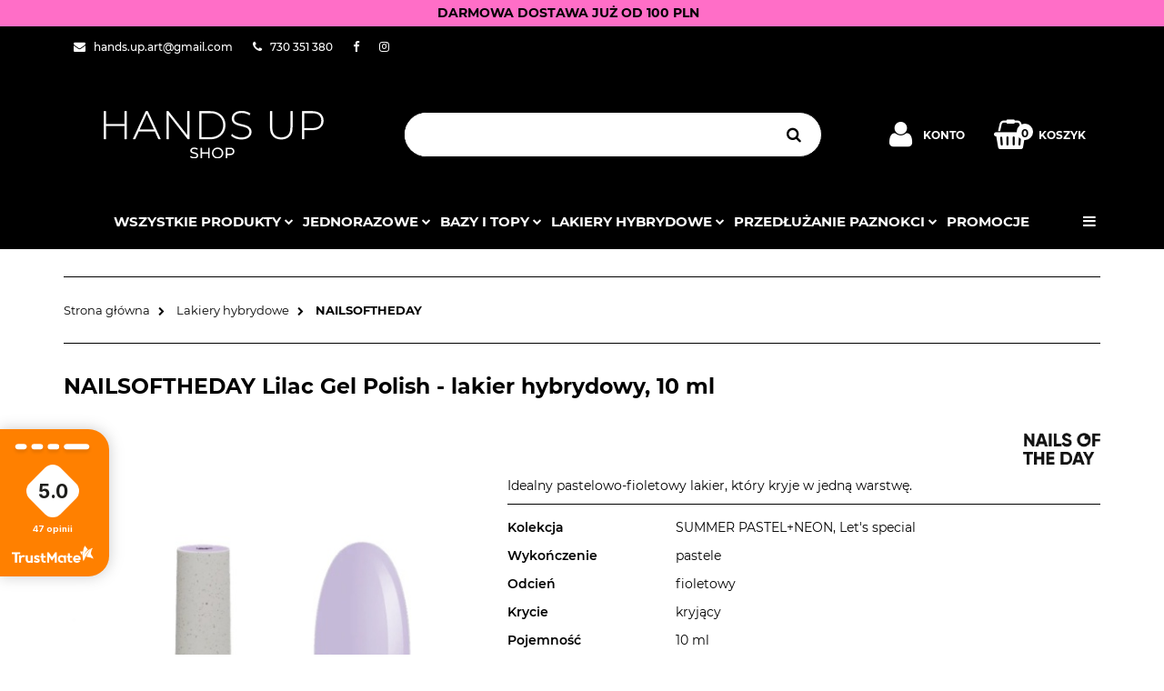

--- FILE ---
content_type: text/html; charset=utf-8
request_url: https://hands-up.pl/Lakier-hybrydowy-NAILSOFTHEDAY-Lets-special-Lilac-10-ml-p1516
body_size: 38017
content:
<!DOCTYPE html>
<html lang="pl" currency="PLN"  class=" ">
	<head>
		<meta http-equiv="Content-Type" content="text/html; charset=UTF-8" />
		<meta name="description" content="NAILSOFTHEDAY Lilac Gel Polish - lakier hybrydowy, 10 ml Odkryj kolekcję NAILSOFTHEDAY Gel Polish – kolory, które mówią za Ciebie Poczuj różnicę z NAILSOFTHEDAY Gel Polish – lakierami hybrydowymi, które od pierwszego pociągnięcia pędzelka pokazują, czym j">
		<meta name="keywords" content="lakier hybrydowy, manicure, pedicure, żel, hybryda, zdobienia">
					<meta name="generator" content="Sky-Shop">
						<meta name="author" content="HANDS UP shop - działa na oprogramowaniu sklepów internetowych Sky-Shop.pl">
		<meta name="viewport" content="width=device-width, initial-scale=1.0">
		<meta name="skin_id" content="electricshow">
		<meta property="og:title" content="NAILSOFTHEDAY Lilac Gel Polish - lakier hybrydowy, 10 ml - HANDS UP">
		<meta property="og:description" content="NAILSOFTHEDAY Lilac Gel Polish - lakier hybrydowy, 10 ml Odkryj kolekcję NAILSOFTHEDAY Gel Polish – kolory, które mówią za Ciebie Poczuj różnicę z NAILSOFTHEDAY Gel Polish – lakierami hybrydowymi, które od pierwszego pociągnięcia pędzelka pokazują, czym j">
					<meta property="og:image" content="https://hands-up.pl/images/ft353/17000-18000/NAILSOFTHEDAY-Lets-special-Lilac-lakier-hybrydowy-10-ml_%5B17496%5D_568.jpg">
			<meta property="og:image:type" content="image/jpeg">
			<meta property="og:image:width" content="568">
			<meta property="og:image:height" content="710">
			<link rel="image_src" href="https://hands-up.pl/images/ft353/17000-18000/NAILSOFTHEDAY-Lets-special-Lilac-lakier-hybrydowy-10-ml_%5B17496%5D_568.jpg">
							<link rel="shortcut icon" href="/upload/ft353/favicon.png">
									<link rel="next" href="https://hands-up.pl/Lakier-hybrydowy-NAILSOFTHEDAY-Lets-special-Lilac-10-ml-p1516/pa/2#scr">
							<link rel="canonical" href="https://hands-up.pl/NAILSOFTHEDAY-Lilac-Gel-Polish-lakier-hybrydowy-10-ml-p1516">
						<title>NAILSOFTHEDAY Lilac Gel Polish - lakier hybrydowy, 10 ml - HANDS UP</title>
		<meta name="google-site-verification" content="ltly9Mg3H2mhEjitnl2_BO5x77Jg75oort4M-NQ1izw">

				


    <script type="text/plain" data-cookiecategory="marketing">
        !function(f, b, e, v, n, t, s) {
            if (f.fbq) return;
            n = f.fbq = function() {
                n.callMethod ?
                    n.callMethod.apply(n, arguments) : n.queue.push(arguments)
            };
            if (!f._fbq) f._fbq = n;
            n.push = n;
            n.loaded = !0;
            n.version = '2.0';
            n.queue = [];
            t = b.createElement(e);
            t.async = !0;
            t.src = v;
            s = b.getElementsByTagName(e)[0];
            s.parentNode.insertBefore(t, s)
        }(window,
            document, 'script', 'https://connect.facebook.net/en_US/fbevents.js');
        fbq('init', '3601187510008279');

				fbq('track', 'PageView', {}, { eventID: 'PageView.0570406001769350924' } );
				fbq('track', 'ViewContent', {"value":43.2,"currency":"PLN","content_ids":[1516],"content_type":"product","content_name":"NAILSOFTHEDAY Lilac Gel Polish - lakier hybrydowy, 10 ml"}, { eventID: 'ViewContent.0570406001769350924' } );
		    </script>
    <noscript>
        <img height="1" width="1" src="https://www.facebook.com/tr?id=3601187510008279&ev=&noscript=1">
    </noscript>

<!-- edrone -->



	
        <script>
        const getCookie = (name) => {
            const pair = document.cookie.split('; ').find(x => x.startsWith(name+'='))
            if (pair) {
                return JSON.parse(pair.split('=')[1])
            }
        }

        const ccCookie = getCookie('cc_cookie')

        window.dataLayer = window.dataLayer || [];
        function gtag(){dataLayer.push(arguments);}

        gtag('consent', 'default', {
            'ad_storage': 'denied',
            'analytics_storage': 'denied',
            'ad_user_data': 'denied',
            'ad_personalization':  'denied',
            'security_storage': 'denied',
            'personalization_storage': 'denied',
            'functionality_storage': 'denied',
            wait_for_update: 500
        });

        // --- MICROSOFT ---
        window.uetq = window.uetq || [];
        window.uetq.push('consent', 'default', {
            'ad_storage': 'denied'
        });

        if (ccCookie) {
            gtag('consent', 'update', {
                'ad_storage': ccCookie.categories.includes('marketing') ? 'granted' : 'denied',
                'analytics_storage': ccCookie.categories.includes('analytics') ? 'granted' : 'denied',
                'ad_user_data': ccCookie.categories.includes('marketing') ? 'granted' : 'denied',
                'ad_personalization':  ccCookie.categories.includes('marketing') ? 'granted' : 'denied',
                'security_storage': 'granted',
                'personalization_storage': 'granted',
                'functionality_storage': 'granted'
            });

            // --- MICROSOFT ---
            window.uetq.push('consent', 'update', {
                'ad_storage': ccCookie.categories.includes('marketing') ? 'granted' : 'denied'
            });
        }

    </script>
        <script async src="https://www.googletagmanager.com/gtag/js?id=8612464320"></script>
    <script>
        window.dataLayer = window.dataLayer || [];
        function gtag(){dataLayer.push(arguments);}
        gtag('js', new Date());

        gtag('config', '8612464320');
    </script>
	
<script type="text/plain" data-cookiecategory="marketing">
    gtag('config', 'AW-16628538356');
                gtag('event', 'view_item', {
            'value': parseFloat('43.20'),            'items': [{
                'id': '1516',
                'google_business_vertical': 'retail'
            }]
        });
    </script>

	
<!-- Google Tag Manager -->
<script>(function(w,d,s,l,i){w[l]=w[l]||[];w[l].push({'gtm.start':
        new Date().getTime(),event:'gtm.js'});var f=d.getElementsByTagName(s)[0],
    j=d.createElement(s),dl=l!='dataLayer'?'&l='+l:'';j.async=true;j.src=
    'https://www.googletagmanager.com/gtm.js?id='+i+dl;f.parentNode.insertBefore(j,f);
})(window,document,'script','dataLayer','GTM-M9V64SZ4');</script>
<!-- End Google Tag Manager -->

	<script>
		var GA_4_PRODUCTS_DATA =  [{"item_id":1516,"item_brand":"NAILSOFTHEDAY","item_category":"NAILSOFTHEDAY"}] ;
			</script>


<script src="https://accounts.google.com/gsi/client" async defer></script>





		<script type="text/javascript">

			function imageLoaded(element, target = "prev") {
				let siblingElement;
				if (target === "prev") {
					siblingElement = element.previousElementSibling;
				} else if (target === "link") {
					siblingElement = element.parentElement.previousElementSibling;
				}
				if (siblingElement && (siblingElement.classList.contains("fa") || siblingElement.classList.contains("icon-refresh"))) {
					siblingElement.style.display = "none";
				}
			}
			</script>

        
		<link rel="stylesheet" href="/view/new/userContent/ft353/style.css?v=478">
		<!-- Google tag (gtag.js) -->
<script async src="https://www.googletagmanager.com/gtag/js?id=G-RCD5P22DJ2"></script>
<script>
  window.dataLayer = window.dataLayer || [];
  function gtag(){dataLayer.push(arguments);}
  gtag('js', new Date());

  gtag('config', 'G-RCD5P22DJ2');
</script>

<script type="application/ld+json">
{
	"@context": "https://schema.org",
	"@type": "Store",
	"address": {
		"@type": "PostalAddress",
		"addressLocality": "Warszawa",
		"streetAddress": "Nowogrodzka 31/319",
		"postalCode": "00-511",
		"addressRegion": "mazowieckie"
	},
	"name": "HANDS UP",
	"email": "hands.up.art@gmail.com",
	"telephone": "730351380",
	"vatID": "5851445176",
	"image": "https://hands-up.pl/upload/ft353/logos//LOGOHEAD%281%29.png"
}
</script>
<style>
.header-uppercase, .category-description h2{
text-transform:uppercase;
}
</style>

<!-- Google Tag Manager -->
<script>(function(w,d,s,l,i){w[l]=w[l]||[];w[l].push({'gtm.start':
new Date().getTime(),event:'gtm.js'});var f=d.getElementsByTagName(s)[0],
j=d.createElement(s),dl=l!='dataLayer'?'&l='+l:'';j.async=true;j.src=
'https://www.googletagmanager.com/gtm.js?id='+i+dl;f.parentNode.insertBefore(j,f);
})(window,document,'script','dataLayer','GTM-M9V64SZ4');</script>
<!-- End Google Tag Manager -->

<div itemscope itemtype="https://hands-up.pl/Bezpieczny-frez-ONY-CLEAN-p121">
  <meta itemprop="brand" content="inny">
  <meta itemprop="name" content="Bezpieczny frez ONY CLEAN">
  <meta itemprop="description" content="Jesteś początkującą stylistką? Frez dla bezpiecznego manicure (zwany też Ony-clean)  jest idealny dla Ciebie! Użyjesz go do bezbolesnego usuwania naskórka, wykonując manicure lub pedicure">
  <meta itemprop="productID" content="121">
  <meta itemprop="url" content="https://example.org/facebook">
  <meta itemprop="image" content="https://example.org/facebook.jpg">
  <div itemprop="value" itemscope itemtype="http://schema.org/PropertyValue">
    <span itemprop="propertyID" content="item_group_id"></span>
    <meta itemprop="value" content="fb_tshirts"></meta>
  </div>
  <div itemprop="offers" itemscope itemtype="http://schema.org/Offer">
    <link itemprop="availability" href="http://schema.org/InStock">
    <link itemprop="itemCondition" href="http://schema.org/NewCondition">
    <meta itemprop="price" content="7.99">
    <meta itemprop="priceCurrency" content="USD">
  </div>
</div>
<script src="//code.jivosite.com/widget/OLPy1ms1Ag" async></script>
		
		<script src="/view/new/scheme/public/_common/js/libs/promise/promise.min.js"></script>
		<script src="/view/new/scheme/public/_common/js/libs/jquery/jquery.min.js"></script>
		<script src="/view/new/scheme/public/_common/js/libs/angularjs/angularjs.min.js"></script>
	</head>
	<body 		  data-coupon-codes-active="1"
		  data-free-delivery-info-active="1"
		  data-generate-pdf-config="OFF"
		  data-hide-price="0"
		  data-is-user-logged-id="0"
		  data-loyalty-points-active="1"
		  data-cart-simple-info-quantity="0"
		  data-cart-simple-info-price="0,00 zł"
		  data-base="PLN"
		  data-used="PLN|zł"
		  data-rates="'PLN':1"
		  data-decimal-hide="0"
		  data-decimal=","
		  data-thousand=" "
		   data-js-hash="9ea84ec6de"		  data-gtag-events="true" data-gtag-id="8612464320"		  		  class="		  		  		  		  "
		  		  		  		  		  data-hurt-price-type=""
		  data-hurt-price-text=""
		  		  data-tax="23"
	>
		<!-- Google tag (gtag.js) -->
<script async src="https://www.googletagmanager.com/gtag/js?id=G-RCD5P22DJ2"></script>
<script>
  window.dataLayer = window.dataLayer || [];
  function gtag(){dataLayer.push(arguments);}
  gtag('js', new Date());

  gtag('config', 'G-RCD5P22DJ2');
</script>

<!-- Google Tag Manager (noscript) -->
<noscript><iframe src="https://www.googletagmanager.com/ns.html?id=GTM-M9V64SZ4"
height="0" width="0" style="display:none;visibility:hidden"></iframe></noscript>
<!-- End Google Tag Manager (noscript) -->

<script>

  (function(a,b,c,d,e,f,g,h,i){

    h=a.SPT={u:d},a.SP={init:function(a,b){h.ai=a;h.cb=b},

    go:function(){(h.eq=h.eq||[]).push(arguments)}},

    g=b.getElementsByTagName(c)[0],f=b.createElement(c),

    f.async=1,f.src="//js"+d+e,i=g.parentNode.insertBefore(f,g)

  })(window,document,"script",".trustisto.com","/socialproof.js");

  SP.init("1c2d5bed49364fb0");

  var shc = 'product';

  if (shc === 'index') {

    SP.go('startPage');

  } else if (shc === 'product') {

    SP.go('productPage', {

      productId: '1516',

      product: 'NAILSOFTHEDAY Lilac Gel Polish - lakier hybrydowy, 10 ml',

      link: document.location.href,

      image: '$SP.platforms.custom.getMetaValue,og:image'

    });

  } else if (shc === 'category') {

    SP.go('categoryAndSearchPage');

  } else if (shc === 'cart') {

    SP.go('basketPage');

  } 

</script>

    <script>
      TRUST_MATE_USER_NAME = '[Imię klienta]';
      TRUST_MATE_USER_EMAIL = '[E-mail klienta]';
      TRUST_MATE_ORDER_NUMBER = '[Nr zamówienia]';
      TRUST_MATE_COMPANY_UUID = 'bf627617-5dfa-4b04-b323-eeb5f48cc4c7';
    </script>
    <script type="text/javascript" src='https://trustmate.io/api/invitation/script'></script>
  


<style>
.mobile-actions {
color: white;
}
</style>


<style>
.product-card.mod-product-card-1 .product-tabs .nav li.active::before {
    background-color: #FF6EC7;
}
</style>

<style>
.products-list-page.mod-products-list-page-1 .product-tile:hover {
    border-color: #000000;
    border: 1px solid;
</style>

<style>
.products-slider.mod-products-slider-1 .product-tile:hover, .products-slider.mod-products-slider-1 .product-tile.product-hover {
    border-color: #000000;
    border: 1px solid;
</style>

<style>
.products-list.mod-products-list-1 .product-tile:hover, .products-list.mod-products-list-1 .product-tile.product-hover {
   border-color: #000000;
   border: 1px solid;
</style>


<style>
.cart.mod-cart-1 .cart-header .cart-header-wrapper li:before {
    background-color: #ffffff;}
</style>

<style>
.custom-area.mod-custom-area-1 .text-wrapper {
    padding: 0}
</style>



<script>

console.log("kuba")
</script>




<style>
.tm-hydra{
color: black;}
</style>


<div id="9b1c35c2-4bbb-4073-92cc-91150561edbc"></div>
<script defer src="https://trustmate.io/widget/api/9b1c35c2-4bbb-4073-92cc-91150561edbc/script"></script>


<div id="4b310b8c-7e51-4cf4-a7fa-baad80af935a"></div>
<script defer src="https://trustmate.io/widget/api/4b310b8c-7e51-4cf4-a7fa-baad80af935a/script?product=PROD_ID"></script>
		
					
<!-- Google Tag Manager (noscript) -->
<noscript>
    <iframe src="https://www.googletagmanager.com/ns.html?id=8612464320"
                  height="0" width="0" style="display:none;visibility:hidden"></iframe>
</noscript>
<!-- End Google Tag Manager (noscript) -->
		


<div id="aria-live" role="alert" aria-live="assertive" class="sr-only">&nbsp;</div>
<main class="skyshop-container" data-ng-app="SkyShopModule">
		

<div class="mod-header-3-wrapper" data-ng-controller="CartCtrl" data-ng-init="init({type: 'QUICK_CART', turnOffSales: 0})">
		
<md-sidenav ng-cloak md-component-id="mobile-cart" class="md-sidenav-right position-fixed" sidenav-swipe>
    <md-content layout-padding="">
        <div class="dropdown dropdown-quick-cart">
            
  <ul data-ng-if="data.cartSelected || data.hidePrice" class="quick-cart-products-wrapper products">
    <li data-ng-if="!data.cartSelected.items.length" class="quick-cart-empty-wrapper">
      <div class="quick-cart-empty-title">
        Koszyk jest pusty
      </div>
    </li>
    <li data-ng-if="data.cartSelected.items.length && item.type !== 'GRATIS_PRODUCT'" class="quick-cart-products__item" data-nosnippet data-ng-repeat="item in data.cartSelected.items track by item.id">
      <div class="container-fluid">
        <div class="row product">
          <div>
            <button data-ng-click="openProductPage(item.product)" data-ng-disabled="isApiPending">
              <img class="product-image"
                   data-ng-srcset="[{[item.product.photo.url]}] 125w"
                   sizes="(max-width: 1200px) 125px, 125px"
                   data-ng-src="[{[item.product.photo.url]}]"
                   alt="[{[item.product.name]}]"/>
            </button>
          </div>
          <div>
            <button data-ng-click="openProductPage(item.product)" data-ng-disabled="isApiPending">
              <span class="product-name" data-ng-bind="item.product.name"></span>
            </button>
            <span class="product-total">
            <span data-ng-bind="item.quantity"></span> x <span data-ng-bind-html="item.unitPriceSummary | priceFormat:''"></span>
          </span>
          </div>
          <div>
            <i class="close-shape"
               is-disabled="isApiPending"
               remove-list-item
               parent-selector-to-remove="'li'"
               collapse-animation="true"
               click="deleteCartItem(item.id)"></i>
          </div>
        </div>
      </div>
    </li>
  </ul>
  <div data-ng-if="data.cartSelected || data.hidePrice" class="quick-cart-products-actions">
    <div class="quick-cart-products-actions__summary">
      <div data-ng-if="cartFinalDiscountByFreeDelivery() || (data.cartFreeDelivery && data.cartFreeDelivery.status !== data.cartFreeDeliveryStatuses.NOT_AVAILABLE)" class="quick-cart-products-actions__summary-delivery">
        <div data-ng-if="!cartFinalDiscountByFreeDelivery()  && data.cartFreeDelivery.missingAmount > 0" class="summary-element cart-is-free-shipment">
          <span>Do bezpłatnej dostawy <br>Orlen paczka brakuje</span>
          <span data-ng-bind-html="data.cartFreeDelivery | priceFormat: ''">-,--</span>
        </div>
        <div data-ng-if="cartFinalDiscountByFreeDelivery() || data.cartFreeDelivery.missingAmount <= 0" class="summary-element free-shipment-wrapper">
          <i class="fa fa-truck"></i>
          <span class="value-upper free-shipment-info">Darmowa dostawa!</span>
        </div>
        <div>
        </div>
      </div>

      <div class="quick-cart-products-actions__summary-total-price">
        <span>Suma </span>
        <span data-ng-if="!data.hidePrice" class="value" data-ng-bind-html="data.cartSelected.priceSummary | priceFormat:'':true">0,00 zł</span>
        <span data-ng-if="data.hidePrice" class="hide-price-text"></span>
      </div>
            <div class="quick-cart-products-actions__summary-discount-info" data-ng-if="data.cartSelected.priceSummary.final.gross != data.cartSelected.priceSummary.base.gross">
        <small>Cena uwzględnia rabaty</small>
      </div>
    </div>
    <button data-ng-disabled="isApiPending" type="button" class="btn btn-primary btn-block" data-ng-click="goToCart()">
      Realizuj zamówienie
    </button>
  </div>
  <!--googleon: all-->
        </div>
    </md-content>
</md-sidenav>		<header id="header" class="mod-header-3 ">
				
<section class="mobile-search">
  <span class="title">Szukaj</span>
  <i class="close-shape"></i>
    <form method="GET" action="/category/#top">
      <div class="inputs-wrapper input-submit clearbox">
        <input class="input-field " type="text" name="q" product-per-page="4" value="" placeholder="wyszukaj w sklepie..." autocomplete="off"  />
        <i class="clearbox_button"></i>
                <input type="submit" value="Szukaj" class="btn btn-primary btn-block">
      </div>
          </form>
</section>
		

<style>
    :root {
        --info_block_bg: #ff6ec7;
        --info_block_color: ;
    }
</style>

<section
        class="infoblock_header "
         data-sticky-infoblock="0"
         data-infoblock-hash="JTNDc3Ryb25nJTNFREFSTU9XQSUyMERPU1RBV0ElMjBKVSVDNSVCQiUyME9EJTIwMTAwJTIwUExOJTNDJTJGc3Ryb25nJTNFJTIzZmY2ZWM3MjAyMy0xMS0yNCUyMDAwJTNBMDAyMDU1LTA1LTI3JTIwMDAlM0EwMA==">
    <div class="infoblock_header_content"
         data-infoblock-timer-active="false">
        <p><strong>DARMOWA DOSTAWA JUŻ OD 100 PLN</strong></p>
    </div>

        </section>
		<section class="top-bar">
			<div class="ss-container">
				<div class="top-bar-content">
					<div class="left-side">
						
<ul class="top_bar_item_list">
      <li data-type="email" class="top_bar_item_list_item hidden-on-mobile">
      <span class="link static">
                  <a href="mailto:hands.up.art@gmail.com">
            <span class="helper-icon">
              <i class="fa fa-envelope"></i>
            </span>
             <span class="top_bar_item_list_item_text">hands.up.art@gmail.com</span>
          </a>
              </span>
    </li>
        <li data-type="phone" class="top_bar_item_list_item hidden-on-mobile">
      <span class="link static">
                  <a href="tel:730 351 380">
            <span class="helper-icon">
              <i class="fa fa-phone"></i>
            </span>
            <span class="top_bar_item_list_item_text">730 351 380</span>
          </a>
              </span>
    </li>
              <li data-type="social-sm_facebook" class="top_bar_item_list_item hidden-on-mobile" ng-non-bindable>
        <span class="link static">
          <a href="https://www.facebook.com/hands.up.warszawa" rel="nofollow" target="_blank">
            <span class="main-icon">
                                    <span class="top_bar_item_list_item_social_media_icon" id="top_bar_item_list_item_social_media_icon_fb">
                    <i class="fa fa-facebook"></i>
                  </span>
                              </span>
          </a>
        </span>
      </li>
                <li data-type="social-sm_instagram" class="top_bar_item_list_item hidden-on-mobile" ng-non-bindable>
        <span class="link static">
          <a href="https://www.instagram.com/hands_up.pl/" rel="nofollow" target="_blank">
            <span class="main-icon">
                                    <span class="top_bar_item_list_item_social_media_icon" id="top_bar_item_list_item_social_media_icon_ig">
                    <i class="fa fa-instagram"></i>
                  </span>
                              </span>
          </a>
        </span>
      </li>
                                                                              <li id="mobile-open-contact" class="top_bar_item_list_item hidden-on-desktop">
      <span class="link static">
        <a href="#">
          <span class="helper-icon">
            <i class="fa fa-envelope"></i>
          </span>
          <i class="top_bar_item_list_item_text fa fa-chevron-down"></i>
        </a>
      </span>
    </li>
  </ul>
					</div>
						
<div class="right-side top_bar_item_list_wrapper">
    <ul class="top_bar_item_list">
                        
  <li class="top_bar_item_list_item top_bar_item_list_item_dropdown user-menu">
    <span class="link">
      <span class="helper-icon">
        <i class="fa fa-user"></i>
      </span>
      <span class="hidden-on-mobile top_bar_item_list_item_text user-menu-text">Konto</span>
      <i class="fa fa-chevron-down top_bar_item_list_item_text"></i>    </span>
    <div class="dropdown">
      <ul>
        <li>
          <a href="/login/">Zaloguj się</a>
        </li>
        <li>
          <a href="/register/">Zarejestruj się</a>
        </li>
                <li>
          <a href="/ticket/add/" rel="nofollow">Dodaj zgłoszenie</a>
        </li>
                <li>
          <a href="#" data-cc="c-settings" rel="nofollow">Zgody cookies</a>
        </li>
              </ul>
    </div>
  </li>
                <li  data-ng-click="openMobileCart($event)" data-ng-mouseenter="loadMobileCart()" class="top_bar_item_list_item top_bar_item_list_item_dropdown quick-cart">
            <span class="link top_bar_item_list_item_cart_icon">
                <span class="helper-icon">
                    <i class="fa fa-shopping-basket"></i>
                </span>
                <span class="hidden-on-mobile top_bar_item_list_item_text">Koszyk</span>
                <span class="helper-cart-left-bracket d-none">(</span>
                <span class="quick-cart-amount-wrapper">
                    <span class="quick-cart-amount" data-ng-bind="data.cartAmount">0</span>
                </span>
                <span class="helper-cart-right-bracket d-none">)</span>
               <i class="fa fa-chevron-down hidden-on-mobile top_bar_item_list_item_text"></i>
            </span>
                        <div ng-cloak data-ng-if="data.initCartAmount" class="dropdown dropdown-quick-cart">
                
  <ul data-ng-if="data.cartSelected || data.hidePrice" class="quick-cart-products-wrapper products">
    <li data-ng-if="!data.cartSelected.items.length" class="quick-cart-empty-wrapper">
      <div class="quick-cart-empty-title">
        Koszyk jest pusty
      </div>
    </li>
    <li data-ng-if="data.cartSelected.items.length && item.type !== 'GRATIS_PRODUCT'" class="quick-cart-products__item" data-nosnippet data-ng-repeat="item in data.cartSelected.items track by item.id">
      <div class="container-fluid">
        <div class="row product">
          <div>
            <button data-ng-click="openProductPage(item.product)" data-ng-disabled="isApiPending">
              <img class="product-image"
                   data-ng-srcset="[{[item.product.photo.url]}] 125w"
                   sizes="(max-width: 1200px) 125px, 125px"
                   data-ng-src="[{[item.product.photo.url]}]"
                   alt="[{[item.product.name]}]"/>
            </button>
          </div>
          <div>
            <button data-ng-click="openProductPage(item.product)" data-ng-disabled="isApiPending">
              <span class="product-name" data-ng-bind="item.product.name"></span>
            </button>
            <span class="product-total">
            <span data-ng-bind="item.quantity"></span> x <span data-ng-bind-html="item.unitPriceSummary | priceFormat:''"></span>
          </span>
          </div>
          <div>
            <i class="close-shape"
               is-disabled="isApiPending"
               remove-list-item
               parent-selector-to-remove="'li'"
               collapse-animation="true"
               click="deleteCartItem(item.id)"></i>
          </div>
        </div>
      </div>
    </li>
  </ul>
  <div data-ng-if="data.cartSelected || data.hidePrice" class="quick-cart-products-actions">
    <div class="quick-cart-products-actions__summary">
      <div data-ng-if="cartFinalDiscountByFreeDelivery() || (data.cartFreeDelivery && data.cartFreeDelivery.status !== data.cartFreeDeliveryStatuses.NOT_AVAILABLE)" class="quick-cart-products-actions__summary-delivery">
        <div data-ng-if="!cartFinalDiscountByFreeDelivery()  && data.cartFreeDelivery.missingAmount > 0" class="summary-element cart-is-free-shipment">
          <span>Do bezpłatnej dostawy <br>Orlen paczka brakuje</span>
          <span data-ng-bind-html="data.cartFreeDelivery | priceFormat: ''">-,--</span>
        </div>
        <div data-ng-if="cartFinalDiscountByFreeDelivery() || data.cartFreeDelivery.missingAmount <= 0" class="summary-element free-shipment-wrapper">
          <i class="fa fa-truck"></i>
          <span class="value-upper free-shipment-info">Darmowa dostawa!</span>
        </div>
        <div>
        </div>
      </div>

      <div class="quick-cart-products-actions__summary-total-price">
        <span>Suma </span>
        <span data-ng-if="!data.hidePrice" class="value" data-ng-bind-html="data.cartSelected.priceSummary | priceFormat:'':true">0,00 zł</span>
        <span data-ng-if="data.hidePrice" class="hide-price-text"></span>
      </div>
            <div class="quick-cart-products-actions__summary-discount-info" data-ng-if="data.cartSelected.priceSummary.final.gross != data.cartSelected.priceSummary.base.gross">
        <small>Cena uwzględnia rabaty</small>
      </div>
    </div>
    <button data-ng-disabled="isApiPending" type="button" class="btn btn-primary btn-block" data-ng-click="goToCart()">
      Realizuj zamówienie
    </button>
  </div>
  <!--googleon: all-->
            </div>

                    </li>
            </ul>
</div>




				</div>
			</div>
		</section>
		<section class="sub-header">
			<div class="ss-container sub-header-content">
				<a href="/" class="logo" itemscope itemtype="http://schema.org/LocalBusiness">
					<img src="/upload/ft353/logos//LOGOHEAD%281%29.png" data-src-old-browser="" alt=" HANDS UP shop " />
				</a>
				<ul class="mobile-actions">
					<li id="mobile-open-search">
						<i class="fa fa-search"></i>
					</li>
					<li id="mobile-open-menu">
						<i class="fa fa-bars"></i>
					</li>
				</ul>
				<div class="search-box">
					<form method="GET" action="/category/#top" class="input-submit">
						<input  cy-data="headerSearch" class="input-field " type="text" name="q" value="" autocomplete="off"  />
												<input type="submit" value="" class="btn btn-primary btn-block">
											</form>
				</div>
				<div class="sub-header-right-side">

					<ul class="user-menu-wrapper">
						
  <li class="top_bar_item_list_item top_bar_item_list_item_dropdown user-menu">
    <span class="link">
      <span class="helper-icon">
        <i class="fa fa-user"></i>
      </span>
      <span class="hidden-on-mobile top_bar_item_list_item_text user-menu-text">Konto</span>
      <i class="fa fa-chevron-down top_bar_item_list_item_text"></i>    </span>
    <div class="dropdown">
      <ul>
        <li>
          <a href="/login/">Zaloguj się</a>
        </li>
        <li>
          <a href="/register/">Zarejestruj się</a>
        </li>
                <li>
          <a href="/ticket/add/" rel="nofollow">Dodaj zgłoszenie</a>
        </li>
                <li>
          <a href="#" data-cc="c-settings" rel="nofollow">Zgody cookies</a>
        </li>
              </ul>
    </div>
  </li>
					</ul>
										
<div cy-data="headerCart" class="quick-cart">
    <a href="/cart/" rel="nofollow">
        <div class="price">
                            <span data-ng-bind-html="data.cartPriceSummary | priceFormat:'':false:'final':'0,00 zł'">0,00 zł</span>
                    </div>
        <div class="basket-wrapper">
            <i class="fa fa-shopping-basket"></i>
            <div class="counter"><span class="core-quick-cart-amount" data-ng-bind="data.cartAmount">0</span></div>
        </div>
        <div class="quick-cart-text">
            Koszyk
        </div>
    </a>
        <div ng-cloak data-ng-if="data.initCartAmount" class="dropdown dropdown-quick-cart">
        
  <ul data-ng-if="data.cartSelected || data.hidePrice" class="quick-cart-products-wrapper products">
    <li data-ng-if="!data.cartSelected.items.length" class="quick-cart-empty-wrapper">
      <div class="quick-cart-empty-title">
        Koszyk jest pusty
      </div>
    </li>
    <li data-ng-if="data.cartSelected.items.length && item.type !== 'GRATIS_PRODUCT'" class="quick-cart-products__item" data-nosnippet data-ng-repeat="item in data.cartSelected.items track by item.id">
      <div class="container-fluid">
        <div class="row product">
          <div>
            <button data-ng-click="openProductPage(item.product)" data-ng-disabled="isApiPending">
              <img class="product-image"
                   data-ng-srcset="[{[item.product.photo.url]}] 125w"
                   sizes="(max-width: 1200px) 125px, 125px"
                   data-ng-src="[{[item.product.photo.url]}]"
                   alt="[{[item.product.name]}]"/>
            </button>
          </div>
          <div>
            <button data-ng-click="openProductPage(item.product)" data-ng-disabled="isApiPending">
              <span class="product-name" data-ng-bind="item.product.name"></span>
            </button>
            <span class="product-total">
            <span data-ng-bind="item.quantity"></span> x <span data-ng-bind-html="item.unitPriceSummary | priceFormat:''"></span>
          </span>
          </div>
          <div>
            <i class="close-shape"
               is-disabled="isApiPending"
               remove-list-item
               parent-selector-to-remove="'li'"
               collapse-animation="true"
               click="deleteCartItem(item.id)"></i>
          </div>
        </div>
      </div>
    </li>
  </ul>
  <div data-ng-if="data.cartSelected || data.hidePrice" class="quick-cart-products-actions">
    <div class="quick-cart-products-actions__summary">
      <div data-ng-if="cartFinalDiscountByFreeDelivery() || (data.cartFreeDelivery && data.cartFreeDelivery.status !== data.cartFreeDeliveryStatuses.NOT_AVAILABLE)" class="quick-cart-products-actions__summary-delivery">
        <div data-ng-if="!cartFinalDiscountByFreeDelivery()  && data.cartFreeDelivery.missingAmount > 0" class="summary-element cart-is-free-shipment">
          <span>Do bezpłatnej dostawy <br>Orlen paczka brakuje</span>
          <span data-ng-bind-html="data.cartFreeDelivery | priceFormat: ''">-,--</span>
        </div>
        <div data-ng-if="cartFinalDiscountByFreeDelivery() || data.cartFreeDelivery.missingAmount <= 0" class="summary-element free-shipment-wrapper">
          <i class="fa fa-truck"></i>
          <span class="value-upper free-shipment-info">Darmowa dostawa!</span>
        </div>
        <div>
        </div>
      </div>

      <div class="quick-cart-products-actions__summary-total-price">
        <span>Suma </span>
        <span data-ng-if="!data.hidePrice" class="value" data-ng-bind-html="data.cartSelected.priceSummary | priceFormat:'':true">0,00 zł</span>
        <span data-ng-if="data.hidePrice" class="hide-price-text"></span>
      </div>
            <div class="quick-cart-products-actions__summary-discount-info" data-ng-if="data.cartSelected.priceSummary.final.gross != data.cartSelected.priceSummary.base.gross">
        <small>Cena uwzględnia rabaty</small>
      </div>
    </div>
    <button data-ng-disabled="isApiPending" type="button" class="btn btn-primary btn-block" data-ng-click="goToCart()">
      Realizuj zamówienie
    </button>
  </div>
  <!--googleon: all-->
    </div>
    </div>									</div>
			</div>
		</section>
		<div class="menu-section">
			<div class="ss-container">
				<section class="menu menu-calculate smart-menu" data-action="inline">
					<ul class="menu-items-wrapper">
						
      <li class="full-width  menu-item-wrapper">
              <a class="menu-item">
              Wszystkie produkty
        <i class="fa fa-chevron-down"></i>
      </a>
      <div class="dropdown menu-dropdown-content">
        <div class="row">
                                    <div class="col-xs-12 col-sm-4 col-md-3 menu-dropdown-col">
                <div class="cat-title menu-dropdown-header-wrapper ">
                  <a class="menu-dropdown-header" href="/NEW-OF-THE-WEEK-c294">NEW OF THE WEEK</a>
                </div>
                              </div>
                          <div class="col-xs-12 col-sm-4 col-md-3 menu-dropdown-col">
                <div class="cat-title menu-dropdown-header-wrapper ">
                  <a class="menu-dropdown-header" href="/PROMOCJE-c321">PROMOCJE</a>
                </div>
                              </div>
                          <div class="col-xs-12 col-sm-4 col-md-3 menu-dropdown-col">
                <div class="cat-title menu-dropdown-header-wrapper ">
                  <a class="menu-dropdown-header" href="/Lampy-LED-c355">Lampy LED</a>
                </div>
                              </div>
                          <div class="col-xs-12 col-sm-4 col-md-3 menu-dropdown-col">
                <div class="cat-title menu-dropdown-header-wrapper ">
                  <a class="menu-dropdown-header" href="/Makro-soczewki-c337">Makro soczewki</a>
                </div>
                              </div>
                          <div class="col-xs-12 col-sm-4 col-md-3 menu-dropdown-col">
                <div class="cat-title menu-dropdown-header-wrapper more">
                  <a class="menu-dropdown-header" href="/bazy-topy">Bazy i topy</a>
                </div>
                                  <ul class="menu-dropdown-items-wrapper">
                                          <li class="menu-dropdown-item-wrapper">
                        <a class="menu-dropdown-item" href="/bazy">Bazy hybrydowe</a>
                      </li>
                                          <li class="menu-dropdown-item-wrapper">
                        <a class="menu-dropdown-item" href="/topy">Topy hybrydowe</a>
                      </li>
                                          <li class="menu-dropdown-item-wrapper">
                        <a class="menu-dropdown-item" href="/2-w-1-baza-top-c91">2-w-1 baza/top</a>
                      </li>
                                      </ul>
                              </div>
                          <div class="col-xs-12 col-sm-4 col-md-3 menu-dropdown-col">
                <div class="cat-title menu-dropdown-header-wrapper more">
                  <a class="menu-dropdown-header" href="/Lakiery-hybrydowe-c26">Lakiery hybrydowe</a>
                </div>
                                  <ul class="menu-dropdown-items-wrapper">
                                          <li class="menu-dropdown-item-wrapper">
                        <a class="menu-dropdown-item" href="/notd_lakiery">NAILSOFTHEDAY</a>
                      </li>
                                          <li class="menu-dropdown-item-wrapper">
                        <a class="menu-dropdown-item" href="/DNKa-c375">DNK'a</a>
                      </li>
                                          <li class="menu-dropdown-item-wrapper">
                        <a class="menu-dropdown-item" href="/TOUCH-c408">TOUCH</a>
                      </li>
                                          <li class="menu-dropdown-item-wrapper">
                        <a class="menu-dropdown-item" href="/DA23-c447">DA'23</a>
                      </li>
                                          <li class="menu-dropdown-item-wrapper">
                        <a class="menu-dropdown-item" href="/F-O-X-c85">F.O.X</a>
                      </li>
                                          <li class="menu-dropdown-item-wrapper">
                        <a class="menu-dropdown-item" href="/BIBLIOTEKA-c457">BIBLIOTEKA</a>
                      </li>
                                      </ul>
                              </div>
                          <div class="col-xs-12 col-sm-4 col-md-3 menu-dropdown-col">
                <div class="cat-title menu-dropdown-header-wrapper more">
                  <a class="menu-dropdown-header" href="/zdobienia">Zdobienia</a>
                </div>
                                  <ul class="menu-dropdown-items-wrapper">
                                          <li class="menu-dropdown-item-wrapper">
                        <a class="menu-dropdown-item" href="/Krople-akwarelowe-c360">Krople akwarelowe</a>
                      </li>
                                          <li class="menu-dropdown-item-wrapper">
                        <a class="menu-dropdown-item" href="/Moldy-silikonowe-c359">Moldy silikonowe</a>
                      </li>
                                          <li class="menu-dropdown-item-wrapper">
                        <a class="menu-dropdown-item" href="/folia">Folia w płatkach</a>
                      </li>
                                          <li class="menu-dropdown-item-wrapper">
                        <a class="menu-dropdown-item" href="/pigmenty">Pigmenty</a>
                      </li>
                                          <li class="menu-dropdown-item-wrapper">
                        <a class="menu-dropdown-item" href="/naklejki-samoprzylepne">Naklejki samoprzylepne</a>
                      </li>
                                          <li class="menu-dropdown-item-wrapper">
                        <a class="menu-dropdown-item" href="/naklejki-wodne">Naklejki wodne</a>
                      </li>
                                          <li class="menu-dropdown-item-wrapper">
                        <a class="menu-dropdown-item" href="/stamping">Stamping</a>
                      </li>
                                          <li class="menu-dropdown-item-wrapper">
                        <a class="menu-dropdown-item" href="/zele-do-zdobien">Żele do zdobień i farbki</a>
                      </li>
                                          <li class="menu-dropdown-item-wrapper">
                        <a class="menu-dropdown-item" href="/Kwiaty-suszone-c319">Kwiaty suszone</a>
                      </li>
                                          <li class="menu-dropdown-item-wrapper">
                        <a class="menu-dropdown-item" href="/yrkonie-c454">Сyrkonie</a>
                      </li>
                                      </ul>
                              </div>
                          <div class="col-xs-12 col-sm-4 col-md-3 menu-dropdown-col">
                <div class="cat-title menu-dropdown-header-wrapper more">
                  <a class="menu-dropdown-header" href="/pedzelki">Pędzelki</a>
                </div>
                                  <ul class="menu-dropdown-items-wrapper">
                                          <li class="menu-dropdown-item-wrapper">
                        <a class="menu-dropdown-item" href="/do-zelu">Do żelu i akrylożelu</a>
                      </li>
                                          <li class="menu-dropdown-item-wrapper">
                        <a class="menu-dropdown-item" href="/do_linii">Do cienkich linii oraz zdobień</a>
                      </li>
                                      </ul>
                              </div>
                          <div class="col-xs-12 col-sm-4 col-md-3 menu-dropdown-col">
                <div class="cat-title menu-dropdown-header-wrapper more">
                  <a class="menu-dropdown-header" href="/akcesoria">Akcesoria</a>
                </div>
                                  <ul class="menu-dropdown-items-wrapper">
                                          <li class="menu-dropdown-item-wrapper">
                        <a class="menu-dropdown-item" href="/pudelka">Pudełka i pojemniki</a>
                      </li>
                                          <li class="menu-dropdown-item-wrapper">
                        <a class="menu-dropdown-item" href="/do_pracy">Do pracy ze zdobieniami</a>
                      </li>
                                          <li class="menu-dropdown-item-wrapper">
                        <a class="menu-dropdown-item" href="/do_przedluzania">Do przedłuzania i naprawy</a>
                      </li>
                                          <li class="menu-dropdown-item-wrapper">
                        <a class="menu-dropdown-item" href="/paletki">Paletki i wzorniki</a>
                      </li>
                                          <li class="menu-dropdown-item-wrapper">
                        <a class="menu-dropdown-item" href="/szczotki">Szczoteczki</a>
                      </li>
                                      </ul>
                              </div>
                          <div class="col-xs-12 col-sm-4 col-md-3 menu-dropdown-col">
                <div class="cat-title menu-dropdown-header-wrapper more">
                  <a class="menu-dropdown-header" href="/frezy">Frezy</a>
                </div>
                                  <ul class="menu-dropdown-items-wrapper">
                                          <li class="menu-dropdown-item-wrapper">
                        <a class="menu-dropdown-item" href="/diamentowe">Diamentowe</a>
                      </li>
                                          <li class="menu-dropdown-item-wrapper">
                        <a class="menu-dropdown-item" href="/ceramiczne">Ceramiczne</a>
                      </li>
                                          <li class="menu-dropdown-item-wrapper">
                        <a class="menu-dropdown-item" href="/onyclean">Bezpieczne (bez nasypu)</a>
                      </li>
                                          <li class="menu-dropdown-item-wrapper">
                        <a class="menu-dropdown-item" href="/gumki">Gumki (do polerowania)</a>
                      </li>
                                          <li class="menu-dropdown-item-wrapper">
                        <a class="menu-dropdown-item" href="/pododisc">Dyski do pedicure PODODISC</a>
                      </li>
                                          <li class="menu-dropdown-item-wrapper">
                        <a class="menu-dropdown-item" href="/kapturki">Kapturki i nośniki</a>
                      </li>
                                          <li class="menu-dropdown-item-wrapper">
                        <a class="menu-dropdown-item" href="/karbidowe">Karbidowe (z węglika spiekanego)</a>
                      </li>
                                          <li class="menu-dropdown-item-wrapper">
                        <a class="menu-dropdown-item" href="/kamienne">Kamienne</a>
                      </li>
                                      </ul>
                              </div>
                          <div class="col-xs-12 col-sm-4 col-md-3 menu-dropdown-col">
                <div class="cat-title menu-dropdown-header-wrapper more">
                  <a class="menu-dropdown-header" href="/narzedzia">Narzędzia do manicure i pedicure</a>
                </div>
                                  <ul class="menu-dropdown-items-wrapper">
                                          <li class="menu-dropdown-item-wrapper">
                        <a class="menu-dropdown-item" href="/pilniki">Pilniki</a>
                      </li>
                                          <li class="menu-dropdown-item-wrapper">
                        <a class="menu-dropdown-item" href="/cazki_cegi">Cęgi i cążki</a>
                      </li>
                                          <li class="menu-dropdown-item-wrapper">
                        <a class="menu-dropdown-item" href="/nozyczki">Nożyczki</a>
                      </li>
                                          <li class="menu-dropdown-item-wrapper">
                        <a class="menu-dropdown-item" href="/kopytka">Kopytka</a>
                      </li>
                                          <li class="menu-dropdown-item-wrapper">
                        <a class="menu-dropdown-item" href="/sondy">Sondy</a>
                      </li>
                                          <li class="menu-dropdown-item-wrapper">
                        <a class="menu-dropdown-item" href="/tarki">Tarki wielorazowe i nakładki</a>
                      </li>
                                          <li class="menu-dropdown-item-wrapper">
                        <a class="menu-dropdown-item" href="/pesety">Pęsety</a>
                      </li>
                                          <li class="menu-dropdown-item-wrapper">
                        <a class="menu-dropdown-item" href="/tacki">Tacki do narzędzi</a>
                      </li>
                                          <li class="menu-dropdown-item-wrapper">
                        <a class="menu-dropdown-item" href="/obcinaczki">Obcinaczki do paznokci</a>
                      </li>
                                      </ul>
                              </div>
                          <div class="col-xs-12 col-sm-4 col-md-3 menu-dropdown-col">
                <div class="cat-title menu-dropdown-header-wrapper ">
                  <a class="menu-dropdown-header" href="/frezarki">Frezarki</a>
                </div>
                              </div>
                          <div class="col-xs-12 col-sm-4 col-md-3 menu-dropdown-col">
                <div class="cat-title menu-dropdown-header-wrapper more">
                  <a class="menu-dropdown-header" href="/przedluzanie">Przedłużanie paznokci</a>
                </div>
                                  <ul class="menu-dropdown-items-wrapper">
                                          <li class="menu-dropdown-item-wrapper">
                        <a class="menu-dropdown-item" href="/zele">Żele</a>
                      </li>
                                          <li class="menu-dropdown-item-wrapper">
                        <a class="menu-dropdown-item" href="/akrylozele">Akrylożele</a>
                      </li>
                                          <li class="menu-dropdown-item-wrapper">
                        <a class="menu-dropdown-item" href="/akcesoria_do_przedluzania">Akcesoria do przedłużania</a>
                      </li>
                                      </ul>
                              </div>
                          <div class="col-xs-12 col-sm-4 col-md-3 menu-dropdown-col">
                <div class="cat-title menu-dropdown-header-wrapper more">
                  <a class="menu-dropdown-header" href="/plyny">Płyny pomocnicze</a>
                </div>
                                  <ul class="menu-dropdown-items-wrapper">
                                          <li class="menu-dropdown-item-wrapper">
                        <a class="menu-dropdown-item" href="/dezynfekcja">Do dezynfekcji rąk</a>
                      </li>
                                          <li class="menu-dropdown-item-wrapper">
                        <a class="menu-dropdown-item" href="/removery">Do usuwania lakieru/hybrydy/żelu</a>
                      </li>
                                          <li class="menu-dropdown-item-wrapper">
                        <a class="menu-dropdown-item" href="/plyny_do_skorek">Removery do skórek</a>
                      </li>
                                          <li class="menu-dropdown-item-wrapper">
                        <a class="menu-dropdown-item" href="/Do-tamowania-krwi-c296">Do tamowania krwi</a>
                      </li>
                                          <li class="menu-dropdown-item-wrapper">
                        <a class="menu-dropdown-item" href="/odtluszczacze">Odtłuszczacze do paznokci</a>
                      </li>
                                          <li class="menu-dropdown-item-wrapper">
                        <a class="menu-dropdown-item" href="/Primery-c45">Primery</a>
                      </li>
                                          <li class="menu-dropdown-item-wrapper">
                        <a class="menu-dropdown-item" href="/liquidy">Do pracy z akrylożelem</a>
                      </li>
                                          <li class="menu-dropdown-item-wrapper">
                        <a class="menu-dropdown-item" href="/cleansery">Do przemywania lepkiej warstwy</a>
                      </li>
                                          <li class="menu-dropdown-item-wrapper">
                        <a class="menu-dropdown-item" href="/Do-zmiekczania-stop-c280">Do zmiękczania stóp</a>
                      </li>
                                          <li class="menu-dropdown-item-wrapper">
                        <a class="menu-dropdown-item" href="/Do-ochrony-skorek-c320">Do ochrony skórek</a>
                      </li>
                                      </ul>
                              </div>
                          <div class="col-xs-12 col-sm-4 col-md-3 menu-dropdown-col">
                <div class="cat-title menu-dropdown-header-wrapper more">
                  <a class="menu-dropdown-header" href="/pelegnacja">Pielęgnacja stóp, dłoni i paznokci</a>
                </div>
                                  <ul class="menu-dropdown-items-wrapper">
                                          <li class="menu-dropdown-item-wrapper">
                        <a class="menu-dropdown-item" href="/pielegnacja_skorek">Skórki i paznokcie</a>
                      </li>
                                          <li class="menu-dropdown-item-wrapper">
                        <a class="menu-dropdown-item" href="/dlonie">Dłonie i stopy</a>
                      </li>
                                      </ul>
                              </div>
                          <div class="col-xs-12 col-sm-4 col-md-3 menu-dropdown-col">
                <div class="cat-title menu-dropdown-header-wrapper more">
                  <a class="menu-dropdown-header" href="/jednorazowe">Jednorazowe</a>
                </div>
                                  <ul class="menu-dropdown-items-wrapper">
                                          <li class="menu-dropdown-item-wrapper">
                        <a class="menu-dropdown-item" href="/maski">Maski</a>
                      </li>
                                          <li class="menu-dropdown-item-wrapper">
                        <a class="menu-dropdown-item" href="/Waciki-c448">Waciki</a>
                      </li>
                                          <li class="menu-dropdown-item-wrapper">
                        <a class="menu-dropdown-item" href="/Podklady-kosmetyczne-c450">Podkłady kosmetyczne</a>
                      </li>
                                          <li class="menu-dropdown-item-wrapper">
                        <a class="menu-dropdown-item" href="/Reczniki-c452">Ręczniki</a>
                      </li>
                                          <li class="menu-dropdown-item-wrapper">
                        <a class="menu-dropdown-item" href="/rekawiczki">Rękawiczki</a>
                      </li>
                                          <li class="menu-dropdown-item-wrapper">
                        <a class="menu-dropdown-item" href="/okulary">Okulary i ekrany</a>
                      </li>
                                          <li class="menu-dropdown-item-wrapper">
                        <a class="menu-dropdown-item" href="/Akcesoria-do-pedicure-c451">Akcesoria do pedicure</a>
                      </li>
                                          <li class="menu-dropdown-item-wrapper">
                        <a class="menu-dropdown-item" href="/inne">Inne</a>
                      </li>
                                      </ul>
                              </div>
                          <div class="col-xs-12 col-sm-4 col-md-3 menu-dropdown-col">
                <div class="cat-title menu-dropdown-header-wrapper more">
                  <a class="menu-dropdown-header" href="/dezynfekcja-sterylizacja">Dezynfekcja i sterylizacja</a>
                </div>
                                  <ul class="menu-dropdown-items-wrapper">
                                          <li class="menu-dropdown-item-wrapper">
                        <a class="menu-dropdown-item" href="/plyny_do_dezynfekcji">Płyny do dezynfekcji</a>
                      </li>
                                          <li class="menu-dropdown-item-wrapper">
                        <a class="menu-dropdown-item" href="/torebki_do_sterylizacji">Torebki do sterylizacji</a>
                      </li>
                                      </ul>
                              </div>
                          <div class="col-xs-12 col-sm-4 col-md-3 menu-dropdown-col">
                <div class="cat-title menu-dropdown-header-wrapper more">
                  <a class="menu-dropdown-header" href="/brwi">Brwi i rzęsy</a>
                </div>
                                  <ul class="menu-dropdown-items-wrapper">
                                          <li class="menu-dropdown-item-wrapper">
                        <a class="menu-dropdown-item" href="/pesety_do_brwi">Pęsety do brwi</a>
                      </li>
                                          <li class="menu-dropdown-item-wrapper">
                        <a class="menu-dropdown-item" href="/nozyczki_do_brwi">Nożyczki do brwi</a>
                      </li>
                                      </ul>
                              </div>
                          <div class="col-xs-12 col-sm-4 col-md-3 menu-dropdown-col">
                <div class="cat-title menu-dropdown-header-wrapper more">
                  <a class="menu-dropdown-header" href="/producenci">PRODUCENCI</a>
                </div>
                                  <ul class="menu-dropdown-items-wrapper">
                                          <li class="menu-dropdown-item-wrapper">
                        <a class="menu-dropdown-item" href="/NOTD">NAILSOFTHEDAY</a>
                      </li>
                                          <li class="menu-dropdown-item-wrapper">
                        <a class="menu-dropdown-item" href="/TOUCH-c376">TOUCH</a>
                      </li>
                                          <li class="menu-dropdown-item-wrapper">
                        <a class="menu-dropdown-item" href="/DA23-c432">DA'23</a>
                      </li>
                                          <li class="menu-dropdown-item-wrapper">
                        <a class="menu-dropdown-item" href="/BIBLIOTEKA-c458">BIBLIOTEKA</a>
                      </li>
                                          <li class="menu-dropdown-item-wrapper">
                        <a class="menu-dropdown-item" href="/fox">F.O.X</a>
                      </li>
                                          <li class="menu-dropdown-item-wrapper">
                        <a class="menu-dropdown-item" href="/Staleks">Staleks</a>
                      </li>
                                          <li class="menu-dropdown-item-wrapper">
                        <a class="menu-dropdown-item" href="/DNKa-c362">DNKa</a>
                      </li>
                                          <li class="menu-dropdown-item-wrapper">
                        <a class="menu-dropdown-item" href="/Microstop">MicroStop</a>
                      </li>
                                          <li class="menu-dropdown-item-wrapper">
                        <a class="menu-dropdown-item" href="/BUCOS-c427">BUCOS</a>
                      </li>
                                          <li class="menu-dropdown-item-wrapper">
                        <a class="menu-dropdown-item" href="/AllePaznokcie">AllePaznokcie</a>
                      </li>
                                          <li class="menu-dropdown-item-wrapper">
                        <a class="menu-dropdown-item" href="/ArtStamping">ArtStamping</a>
                      </li>
                                          <li class="menu-dropdown-item-wrapper">
                        <a class="menu-dropdown-item" href="/Medal-c315">Medal</a>
                      </li>
                                          <li class="menu-dropdown-item-wrapper">
                        <a class="menu-dropdown-item" href="/Mill-c303">Mill</a>
                      </li>
                                          <li class="menu-dropdown-item-wrapper">
                        <a class="menu-dropdown-item" href="/Saga">Saga</a>
                      </li>
                                          <li class="menu-dropdown-item-wrapper">
                        <a class="menu-dropdown-item" href="/Sova">SOVA</a>
                      </li>
                                          <li class="menu-dropdown-item-wrapper">
                        <a class="menu-dropdown-item" href="/Sunone">SunOne</a>
                      </li>
                                          <li class="menu-dropdown-item-wrapper">
                        <a class="menu-dropdown-item" href="/Zarys">Zarys</a>
                      </li>
                                          <li class="menu-dropdown-item-wrapper">
                        <a class="menu-dropdown-item" href="/Mercator-c316">Mercator</a>
                      </li>
                                          <li class="menu-dropdown-item-wrapper">
                        <a class="menu-dropdown-item" href="/Medisept-c317">Medisept</a>
                      </li>
                                          <li class="menu-dropdown-item-wrapper">
                        <a class="menu-dropdown-item" href="/Molly-Lac-c318">Molly Lac</a>
                      </li>
                                          <li class="menu-dropdown-item-wrapper">
                        <a class="menu-dropdown-item" href="/The-Body-Shop-c421">The Body Shop</a>
                      </li>
                                      </ul>
                              </div>
                              </div>
      </div>
    </li>
        

      <li class="full-width  menu-item-wrapper">
              <a class="menu-item" href="https://hands-up.pl/jednorazowe">
              JEDNORAZOWE
        <i class="fa fa-chevron-down"></i>
      </a>
      <div class="dropdown menu-dropdown-content">
        <div class="row">
                                                    <div class="col-xs-12 col-sm-4 col-md-3 menu-dropdown-col">
                  <div class="cat-title menu-dropdown-header-wrapper more">
                    <a class="menu-dropdown-header" href="/jednorazowe">Jednorazowe</a>
                  </div>
                                      <ul class="menu-dropdown-items-wrapper">
                                              <li class="menu-dropdown-item-wrapper">
                          <a class="menu-dropdown-item" href="/maski">Maski</a>
                        </li>
                                              <li class="menu-dropdown-item-wrapper">
                          <a class="menu-dropdown-item" href="/Waciki-c448">Waciki</a>
                        </li>
                                              <li class="menu-dropdown-item-wrapper">
                          <a class="menu-dropdown-item" href="/Podklady-kosmetyczne-c450">Podkłady kosmetyczne</a>
                        </li>
                                              <li class="menu-dropdown-item-wrapper">
                          <a class="menu-dropdown-item" href="/Reczniki-c452">Ręczniki</a>
                        </li>
                                              <li class="menu-dropdown-item-wrapper">
                          <a class="menu-dropdown-item" href="/rekawiczki">Rękawiczki</a>
                        </li>
                                              <li class="menu-dropdown-item-wrapper">
                          <a class="menu-dropdown-item" href="/okulary">Okulary i ekrany</a>
                        </li>
                                              <li class="menu-dropdown-item-wrapper">
                          <a class="menu-dropdown-item" href="/Akcesoria-do-pedicure-c451">Akcesoria do pedicure</a>
                        </li>
                                              <li class="menu-dropdown-item-wrapper">
                          <a class="menu-dropdown-item" href="/inne">Inne</a>
                        </li>
                                          </ul>
                                  </div>
                                            </div>
      </div>
    </li>
        

      <li class="full-width  menu-item-wrapper">
              <a class="menu-item" href="https://hands-up.pl/Bazy-i-topy-c125">
              Bazy i topy
        <i class="fa fa-chevron-down"></i>
      </a>
      <div class="dropdown menu-dropdown-content">
        <div class="row">
                                                    <div class="col-xs-12 col-sm-4 col-md-3 menu-dropdown-col">
                  <div class="cat-title menu-dropdown-header-wrapper more">
                    <a class="menu-dropdown-header" href="/bazy">Bazy hybrydowe</a>
                  </div>
                                      <ul class="menu-dropdown-items-wrapper">
                                              <li class="menu-dropdown-item-wrapper">
                          <a class="menu-dropdown-item" href="/przezroczyste">Bazy przezroczyste</a>
                        </li>
                                              <li class="menu-dropdown-item-wrapper">
                          <a class="menu-dropdown-item" href="/kolorowe">Bazy kamuflujące</a>
                        </li>
                                              <li class="menu-dropdown-item-wrapper">
                          <a class="menu-dropdown-item" href="/Bazy-z-drobinkami-c279">Bazy z drobinkami</a>
                        </li>
                                          </ul>
                                  </div>
                                                        <div class="col-xs-12 col-sm-4 col-md-3 menu-dropdown-col">
                  <div class="cat-title menu-dropdown-header-wrapper more">
                    <a class="menu-dropdown-header" href="/topy">Topy hybrydowe</a>
                  </div>
                                      <ul class="menu-dropdown-items-wrapper">
                                              <li class="menu-dropdown-item-wrapper">
                          <a class="menu-dropdown-item" href="/topy_przezroczyste">Topy błyszczące</a>
                        </li>
                                              <li class="menu-dropdown-item-wrapper">
                          <a class="menu-dropdown-item" href="/Topy-matowe-c278">Topy matowe</a>
                        </li>
                                              <li class="menu-dropdown-item-wrapper">
                          <a class="menu-dropdown-item" href="/z_efektami">Topy z efektami</a>
                        </li>
                                          </ul>
                                  </div>
                                                        <div class="col-xs-12 col-sm-4 col-md-3 menu-dropdown-col">
                  <div class="cat-title menu-dropdown-header-wrapper ">
                    <a class="menu-dropdown-header" href="/2-w-1-baza-top-c91">2-w-1 baza/top</a>
                  </div>
                                  </div>
                                            </div>
      </div>
    </li>
        

      <li class="full-width  menu-item-wrapper">
              <a class="menu-item" href="https://hands-up.pl/Lakiery-hybrydowe-c26">
              Lakiery hybrydowe
        <i class="fa fa-chevron-down"></i>
      </a>
      <div class="dropdown menu-dropdown-content">
        <div class="row">
                                                    <div class="col-xs-12 col-sm-4 col-md-3 menu-dropdown-col">
                  <div class="cat-title menu-dropdown-header-wrapper ">
                    <a class="menu-dropdown-header" href="/notd_lakiery">NAILSOFTHEDAY</a>
                  </div>
                                  </div>
                                                        <div class="col-xs-12 col-sm-4 col-md-3 menu-dropdown-col">
                  <div class="cat-title menu-dropdown-header-wrapper ">
                    <a class="menu-dropdown-header" href="/F-O-X-c85">F.O.X</a>
                  </div>
                                  </div>
                                            </div>
      </div>
    </li>
        

      <li class="full-width  menu-item-wrapper">
              <a class="menu-item" href="https://hands-up.pl/Przedluzanie-paznokci-c127">
              Przedłużanie paznokci
        <i class="fa fa-chevron-down"></i>
      </a>
      <div class="dropdown menu-dropdown-content">
        <div class="row">
                                                    <div class="col-xs-12 col-sm-4 col-md-3 menu-dropdown-col">
                  <div class="cat-title menu-dropdown-header-wrapper more">
                    <a class="menu-dropdown-header" href="/zele">Żele</a>
                  </div>
                                      <ul class="menu-dropdown-items-wrapper">
                                              <li class="menu-dropdown-item-wrapper">
                          <a class="menu-dropdown-item" href="/bottle">Żele do wzmocnienia</a>
                        </li>
                                              <li class="menu-dropdown-item-wrapper">
                          <a class="menu-dropdown-item" href="/zele-w-sloikach">Żele do przedłużania</a>
                        </li>
                                              <li class="menu-dropdown-item-wrapper">
                          <a class="menu-dropdown-item" href="/Zele-podkladowe-bazy-pod-zel-c300">Żele podkładowe, bazy pod żel</a>
                        </li>
                                              <li class="menu-dropdown-item-wrapper">
                          <a class="menu-dropdown-item" href="/Zele-galaretki-c335">Żele-galaretki</a>
                        </li>
                                          </ul>
                                  </div>
                                                        <div class="col-xs-12 col-sm-4 col-md-3 menu-dropdown-col">
                  <div class="cat-title menu-dropdown-header-wrapper ">
                    <a class="menu-dropdown-header" href="/akrylozele">Akrylożele</a>
                  </div>
                                  </div>
                                                        <div class="col-xs-12 col-sm-4 col-md-3 menu-dropdown-col">
                  <div class="cat-title menu-dropdown-header-wrapper ">
                    <a class="menu-dropdown-header" href="/akcesoria_do_przedluzania">Akcesoria do przedłużania</a>
                  </div>
                                  </div>
                                            </div>
      </div>
    </li>
        

            <li class="menu-item-wrapper">
      <a class="menu-item" href="https://hands-up.pl/category/c/promotion" >
        PROMOCJE
      </a>
    </li>
  

      <li class="full-width  menu-item-wrapper">
              <a class="menu-item" href="https://ft353.mysky-shop.pl/Staleks-c154">
              Narzędzia
        <i class="fa fa-chevron-down"></i>
      </a>
      <div class="dropdown menu-dropdown-content">
        <div class="row">
                                                    <div class="col-xs-12 col-sm-4 col-md-3 menu-dropdown-col">
                  <div class="cat-title menu-dropdown-header-wrapper more">
                    <a class="menu-dropdown-header" href="/frezy">Frezy</a>
                  </div>
                                      <ul class="menu-dropdown-items-wrapper">
                                              <li class="menu-dropdown-item-wrapper">
                          <a class="menu-dropdown-item" href="/diamentowe">Diamentowe</a>
                        </li>
                                              <li class="menu-dropdown-item-wrapper">
                          <a class="menu-dropdown-item" href="/ceramiczne">Ceramiczne</a>
                        </li>
                                              <li class="menu-dropdown-item-wrapper">
                          <a class="menu-dropdown-item" href="/onyclean">Bezpieczne (bez nasypu)</a>
                        </li>
                                              <li class="menu-dropdown-item-wrapper">
                          <a class="menu-dropdown-item" href="/gumki">Gumki (do polerowania)</a>
                        </li>
                                              <li class="menu-dropdown-item-wrapper">
                          <a class="menu-dropdown-item" href="/pododisc">Dyski do pedicure PODODISC</a>
                        </li>
                                              <li class="menu-dropdown-item-wrapper">
                          <a class="menu-dropdown-item" href="/kapturki">Kapturki i nośniki</a>
                        </li>
                                              <li class="menu-dropdown-item-wrapper">
                          <a class="menu-dropdown-item" href="/karbidowe">Karbidowe (z węglika spiekanego)</a>
                        </li>
                                              <li class="menu-dropdown-item-wrapper">
                          <a class="menu-dropdown-item" href="/kamienne">Kamienne</a>
                        </li>
                                          </ul>
                                  </div>
                                                        <div class="col-xs-12 col-sm-4 col-md-3 menu-dropdown-col">
                  <div class="cat-title menu-dropdown-header-wrapper more">
                    <a class="menu-dropdown-header" href="/pilniki">Pilniki</a>
                  </div>
                                      <ul class="menu-dropdown-items-wrapper">
                                              <li class="menu-dropdown-item-wrapper">
                          <a class="menu-dropdown-item" href="/osnowy">Osnowy do pilników</a>
                        </li>
                                              <li class="menu-dropdown-item-wrapper">
                          <a class="menu-dropdown-item" href="/nakladki">Nakładki wymienne</a>
                        </li>
                                              <li class="menu-dropdown-item-wrapper">
                          <a class="menu-dropdown-item" href="/jednorazowe_pilniki">Jednorazowe pilniki i polerki</a>
                        </li>
                                          </ul>
                                  </div>
                                                        <div class="col-xs-12 col-sm-4 col-md-3 menu-dropdown-col">
                  <div class="cat-title menu-dropdown-header-wrapper more">
                    <a class="menu-dropdown-header" href="/cazki_cegi">Cęgi i cążki</a>
                  </div>
                                      <ul class="menu-dropdown-items-wrapper">
                                              <li class="menu-dropdown-item-wrapper">
                          <a class="menu-dropdown-item" href="/cegi">Cęgi do paznokci</a>
                        </li>
                                              <li class="menu-dropdown-item-wrapper">
                          <a class="menu-dropdown-item" href="/cazki">Cążki do skórek</a>
                        </li>
                                          </ul>
                                  </div>
                                                        <div class="col-xs-12 col-sm-4 col-md-3 menu-dropdown-col">
                  <div class="cat-title menu-dropdown-header-wrapper more">
                    <a class="menu-dropdown-header" href="/nozyczki">Nożyczki</a>
                  </div>
                                      <ul class="menu-dropdown-items-wrapper">
                                              <li class="menu-dropdown-item-wrapper">
                          <a class="menu-dropdown-item" href="/do_skorek">Nożyczki do skórek</a>
                        </li>
                                              <li class="menu-dropdown-item-wrapper">
                          <a class="menu-dropdown-item" href="/do_paznokci">Nożyczki do paznokci</a>
                        </li>
                                          </ul>
                                  </div>
                                                        <div class="col-xs-12 col-sm-4 col-md-3 menu-dropdown-col">
                  <div class="cat-title menu-dropdown-header-wrapper ">
                    <a class="menu-dropdown-header" href="/kopytka">Kopytka</a>
                  </div>
                                  </div>
                                                        <div class="col-xs-12 col-sm-4 col-md-3 menu-dropdown-col">
                  <div class="cat-title menu-dropdown-header-wrapper ">
                    <a class="menu-dropdown-header" href="/sondy">Sondy</a>
                  </div>
                                  </div>
                                                        <div class="col-xs-12 col-sm-4 col-md-3 menu-dropdown-col">
                  <div class="cat-title menu-dropdown-header-wrapper ">
                    <a class="menu-dropdown-header" href="/tarki">Tarki wielorazowe i nakładki</a>
                  </div>
                                  </div>
                                                        <div class="col-xs-12 col-sm-4 col-md-3 menu-dropdown-col">
                  <div class="cat-title menu-dropdown-header-wrapper ">
                    <a class="menu-dropdown-header" href="/pesety">Pęsety</a>
                  </div>
                                  </div>
                                                        <div class="col-xs-12 col-sm-4 col-md-3 menu-dropdown-col">
                  <div class="cat-title menu-dropdown-header-wrapper ">
                    <a class="menu-dropdown-header" href="/tacki">Tacki do narzędzi</a>
                  </div>
                                  </div>
                                                        <div class="col-xs-12 col-sm-4 col-md-3 menu-dropdown-col">
                  <div class="cat-title menu-dropdown-header-wrapper ">
                    <a class="menu-dropdown-header" href="/obcinaczki">Obcinaczki do paznokci</a>
                  </div>
                                  </div>
                                                        <div class="col-xs-12 col-sm-4 col-md-3 menu-dropdown-col">
                  <div class="cat-title menu-dropdown-header-wrapper ">
                    <a class="menu-dropdown-header" href="/pesety_do_brwi">Pęsety do brwi</a>
                  </div>
                                  </div>
                                                        <div class="col-xs-12 col-sm-4 col-md-3 menu-dropdown-col">
                  <div class="cat-title menu-dropdown-header-wrapper ">
                    <a class="menu-dropdown-header" href="/nozyczki_do_brwi">Nożyczki do brwi</a>
                  </div>
                                  </div>
                                            </div>
      </div>
    </li>
        

      <li class="full-width  menu-item-wrapper">
              <a class="menu-item" href="https://ft353.mysky-shop.pl/Plyny-pomocnicze-c128">
              Płyny
        <i class="fa fa-chevron-down"></i>
      </a>
      <div class="dropdown menu-dropdown-content">
        <div class="row">
                                                    <div class="col-xs-12 col-sm-4 col-md-3 menu-dropdown-col">
                  <div class="cat-title menu-dropdown-header-wrapper ">
                    <a class="menu-dropdown-header" href="/dezynfekcja">Do dezynfekcji rąk</a>
                  </div>
                                  </div>
                                                        <div class="col-xs-12 col-sm-4 col-md-3 menu-dropdown-col">
                  <div class="cat-title menu-dropdown-header-wrapper ">
                    <a class="menu-dropdown-header" href="/removery">Do usuwania lakieru/hybrydy/żelu</a>
                  </div>
                                  </div>
                                                        <div class="col-xs-12 col-sm-4 col-md-3 menu-dropdown-col">
                  <div class="cat-title menu-dropdown-header-wrapper ">
                    <a class="menu-dropdown-header" href="/plyny_do_skorek">Removery do skórek</a>
                  </div>
                                  </div>
                                                        <div class="col-xs-12 col-sm-4 col-md-3 menu-dropdown-col">
                  <div class="cat-title menu-dropdown-header-wrapper ">
                    <a class="menu-dropdown-header" href="/odtluszczacze">Odtłuszczacze do paznokci</a>
                  </div>
                                  </div>
                                                        <div class="col-xs-12 col-sm-4 col-md-3 menu-dropdown-col">
                  <div class="cat-title menu-dropdown-header-wrapper ">
                    <a class="menu-dropdown-header" href="/Primery-c45">Primery</a>
                  </div>
                                  </div>
                                                        <div class="col-xs-12 col-sm-4 col-md-3 menu-dropdown-col">
                  <div class="cat-title menu-dropdown-header-wrapper ">
                    <a class="menu-dropdown-header" href="/liquidy">Do pracy z akrylożelem</a>
                  </div>
                                  </div>
                                                        <div class="col-xs-12 col-sm-4 col-md-3 menu-dropdown-col">
                  <div class="cat-title menu-dropdown-header-wrapper ">
                    <a class="menu-dropdown-header" href="/cleansery">Do przemywania lepkiej warstwy</a>
                  </div>
                                  </div>
                                                        <div class="col-xs-12 col-sm-4 col-md-3 menu-dropdown-col">
                  <div class="cat-title menu-dropdown-header-wrapper ">
                    <a class="menu-dropdown-header" href="/plyny_do_dezynfekcji">Płyny do dezynfekcji</a>
                  </div>
                                  </div>
                                            </div>
      </div>
    </li>
        

      <li class="full-width  menu-item-wrapper">
              <a class="menu-item" href="https://hands-up.pl/Zdobienia-c35">
              Zdobienia
        <i class="fa fa-chevron-down"></i>
      </a>
      <div class="dropdown menu-dropdown-content">
        <div class="row">
                                                    <div class="col-xs-12 col-sm-4 col-md-3 menu-dropdown-col">
                  <div class="cat-title menu-dropdown-header-wrapper ">
                    <a class="menu-dropdown-header" href="/folia">Folia w płatkach</a>
                  </div>
                                  </div>
                                                        <div class="col-xs-12 col-sm-4 col-md-3 menu-dropdown-col">
                  <div class="cat-title menu-dropdown-header-wrapper more">
                    <a class="menu-dropdown-header" href="/pigmenty">Pigmenty</a>
                  </div>
                                      <ul class="menu-dropdown-items-wrapper">
                                              <li class="menu-dropdown-item-wrapper">
                          <a class="menu-dropdown-item" href="/neony">Neony</a>
                        </li>
                                              <li class="menu-dropdown-item-wrapper">
                          <a class="menu-dropdown-item" href="/lustra">Lustra</a>
                        </li>
                                          </ul>
                                  </div>
                                                        <div class="col-xs-12 col-sm-4 col-md-3 menu-dropdown-col">
                  <div class="cat-title menu-dropdown-header-wrapper ">
                    <a class="menu-dropdown-header" href="/naklejki-wodne">Naklejki wodne</a>
                  </div>
                                  </div>
                                                        <div class="col-xs-12 col-sm-4 col-md-3 menu-dropdown-col">
                  <div class="cat-title menu-dropdown-header-wrapper more">
                    <a class="menu-dropdown-header" href="/stamping">Stamping</a>
                  </div>
                                      <ul class="menu-dropdown-items-wrapper">
                                              <li class="menu-dropdown-item-wrapper">
                          <a class="menu-dropdown-item" href="/stemple">Stemple</a>
                        </li>
                                              <li class="menu-dropdown-item-wrapper">
                          <a class="menu-dropdown-item" href="/blaszki">Blaszki</a>
                        </li>
                                              <li class="menu-dropdown-item-wrapper">
                          <a class="menu-dropdown-item" href="/lakiery_do_stampingu">Lakiery do stampingu</a>
                        </li>
                                          </ul>
                                  </div>
                                                        <div class="col-xs-12 col-sm-4 col-md-3 menu-dropdown-col">
                  <div class="cat-title menu-dropdown-header-wrapper ">
                    <a class="menu-dropdown-header" href="/zele-do-zdobien">Żele do zdobień i farbki</a>
                  </div>
                                  </div>
                                            </div>
      </div>
    </li>
        

      <li class="full-width  menu-item-wrapper">
              <a class="menu-item" href="https://hands-up.pl/Pedzelki-c32">
              Pędzelki
        <i class="fa fa-chevron-down"></i>
      </a>
      <div class="dropdown menu-dropdown-content">
        <div class="row">
                                                    <div class="col-xs-12 col-sm-4 col-md-3 menu-dropdown-col">
                  <div class="cat-title menu-dropdown-header-wrapper ">
                    <a class="menu-dropdown-header" href="/do-zelu">Do żelu i akrylożelu</a>
                  </div>
                                  </div>
                                                        <div class="col-xs-12 col-sm-4 col-md-3 menu-dropdown-col">
                  <div class="cat-title menu-dropdown-header-wrapper ">
                    <a class="menu-dropdown-header" href="/do_linii">Do cienkich linii oraz zdobień</a>
                  </div>
                                  </div>
                                            </div>
      </div>
    </li>
        

      <li class="full-width  menu-item-wrapper">
              <a class="menu-item" href="https://ft353.mysky-shop.pl/Frezy-c19">
              Frezy
        <i class="fa fa-chevron-down"></i>
      </a>
      <div class="dropdown menu-dropdown-content">
        <div class="row">
                                                    <div class="col-xs-12 col-sm-4 col-md-3 menu-dropdown-col">
                  <div class="cat-title menu-dropdown-header-wrapper more">
                    <a class="menu-dropdown-header" href="/diamentowe">Diamentowe</a>
                  </div>
                                      <ul class="menu-dropdown-items-wrapper">
                                              <li class="menu-dropdown-item-wrapper">
                          <a class="menu-dropdown-item" href="/szpice">Szpice</a>
                        </li>
                                              <li class="menu-dropdown-item-wrapper">
                          <a class="menu-dropdown-item" href="/stozki">Stożki</a>
                        </li>
                                              <li class="menu-dropdown-item-wrapper">
                          <a class="menu-dropdown-item" href="/walce">Walce</a>
                        </li>
                                              <li class="menu-dropdown-item-wrapper">
                          <a class="menu-dropdown-item" href="/lezki">Łezki, płomyki, oliwki</a>
                        </li>
                                              <li class="menu-dropdown-item-wrapper">
                          <a class="menu-dropdown-item" href="/kulki">Kulki</a>
                        </li>
                                              <li class="menu-dropdown-item-wrapper">
                          <a class="menu-dropdown-item" href="/Krople-i-maczugi-c308">Krople i maczugi</a>
                        </li>
                                          </ul>
                                  </div>
                                                        <div class="col-xs-12 col-sm-4 col-md-3 menu-dropdown-col">
                  <div class="cat-title menu-dropdown-header-wrapper ">
                    <a class="menu-dropdown-header" href="/ceramiczne">Ceramiczne</a>
                  </div>
                                  </div>
                                                        <div class="col-xs-12 col-sm-4 col-md-3 menu-dropdown-col">
                  <div class="cat-title menu-dropdown-header-wrapper ">
                    <a class="menu-dropdown-header" href="/onyclean">Bezpieczne (bez nasypu)</a>
                  </div>
                                  </div>
                                                        <div class="col-xs-12 col-sm-4 col-md-3 menu-dropdown-col">
                  <div class="cat-title menu-dropdown-header-wrapper ">
                    <a class="menu-dropdown-header" href="/gumki">Gumki (do polerowania)</a>
                  </div>
                                  </div>
                                                        <div class="col-xs-12 col-sm-4 col-md-3 menu-dropdown-col">
                  <div class="cat-title menu-dropdown-header-wrapper more">
                    <a class="menu-dropdown-header" href="/pododisc">Dyski do pedicure PODODISC</a>
                  </div>
                                      <ul class="menu-dropdown-items-wrapper">
                                              <li class="menu-dropdown-item-wrapper">
                          <a class="menu-dropdown-item" href="/osnowa">Dysk-osnowa</a>
                        </li>
                                              <li class="menu-dropdown-item-wrapper">
                          <a class="menu-dropdown-item" href="/nakladki-pododisc">Nakładki wymienne</a>
                        </li>
                                          </ul>
                                  </div>
                                                        <div class="col-xs-12 col-sm-4 col-md-3 menu-dropdown-col">
                  <div class="cat-title menu-dropdown-header-wrapper ">
                    <a class="menu-dropdown-header" href="/kapturki">Kapturki i nośniki</a>
                  </div>
                                  </div>
                                                        <div class="col-xs-12 col-sm-4 col-md-3 menu-dropdown-col">
                  <div class="cat-title menu-dropdown-header-wrapper ">
                    <a class="menu-dropdown-header" href="/karbidowe">Karbidowe (z węglika spiekanego)</a>
                  </div>
                                  </div>
                                                        <div class="col-xs-12 col-sm-4 col-md-3 menu-dropdown-col">
                  <div class="cat-title menu-dropdown-header-wrapper ">
                    <a class="menu-dropdown-header" href="/kamienne">Kamienne</a>
                  </div>
                                  </div>
                                            </div>
      </div>
    </li>
        

      <li class="full-width  menu-item-wrapper">
              <a class="menu-item" href="https://hands-up.pl/Akcesoria-c126">
              Akcesoria
        <i class="fa fa-chevron-down"></i>
      </a>
      <div class="dropdown menu-dropdown-content">
        <div class="row">
                                                    <div class="col-xs-12 col-sm-4 col-md-3 menu-dropdown-col">
                  <div class="cat-title menu-dropdown-header-wrapper ">
                    <a class="menu-dropdown-header" href="/pudelka">Pudełka i pojemniki</a>
                  </div>
                                  </div>
                                                        <div class="col-xs-12 col-sm-4 col-md-3 menu-dropdown-col">
                  <div class="cat-title menu-dropdown-header-wrapper ">
                    <a class="menu-dropdown-header" href="/do_pracy">Do pracy ze zdobieniami</a>
                  </div>
                                  </div>
                                                        <div class="col-xs-12 col-sm-4 col-md-3 menu-dropdown-col">
                  <div class="cat-title menu-dropdown-header-wrapper ">
                    <a class="menu-dropdown-header" href="/do_przedluzania">Do przedłuzania i naprawy</a>
                  </div>
                                  </div>
                                                        <div class="col-xs-12 col-sm-4 col-md-3 menu-dropdown-col">
                  <div class="cat-title menu-dropdown-header-wrapper ">
                    <a class="menu-dropdown-header" href="/paletki">Paletki i wzorniki</a>
                  </div>
                                  </div>
                                                        <div class="col-xs-12 col-sm-4 col-md-3 menu-dropdown-col">
                  <div class="cat-title menu-dropdown-header-wrapper ">
                    <a class="menu-dropdown-header" href="/szczotki">Szczoteczki</a>
                  </div>
                                  </div>
                                            </div>
      </div>
    </li>
        

            <li class="menu-item-wrapper">
      <a class="menu-item" href="/category/c/new" >
        Nowości
      </a>
    </li>
  

            <li class="menu-item-wrapper">
      <a class="menu-item" href="https://hands-up.pl/NEW-OF-THE-WEEK-10-c294" >
        NEW OF THE WEEK
      </a>
    </li>
  

      <li class="full-width  menu-item-wrapper">
              <a class="menu-item" href="https://hands-up.pl/producenci">
              PRODUCENCI
        <i class="fa fa-chevron-down"></i>
      </a>
      <div class="dropdown menu-dropdown-content">
        <div class="row">
                                                    <div class="col-xs-12 col-sm-4 col-md-3 menu-dropdown-col">
                  <div class="cat-title menu-dropdown-header-wrapper more">
                    <a class="menu-dropdown-header" href="/NOTD">NAILSOFTHEDAY</a>
                  </div>
                                      <ul class="menu-dropdown-items-wrapper">
                                              <li class="menu-dropdown-item-wrapper">
                          <a class="menu-dropdown-item" href="/Supernova-nail-palette-c340">Supernova nail palette</a>
                        </li>
                                              <li class="menu-dropdown-item-wrapper">
                          <a class="menu-dropdown-item" href="/Dual-forms-gorne-formy-do-przedluzania-c343">Dual forms - górne formy do przedłużania</a>
                        </li>
                                              <li class="menu-dropdown-item-wrapper">
                          <a class="menu-dropdown-item" href="/Lampy-LED-c356">Lampy LED</a>
                        </li>
                                              <li class="menu-dropdown-item-wrapper">
                          <a class="menu-dropdown-item" href="/Akrylozele-c183">Akrylożele</a>
                        </li>
                                              <li class="menu-dropdown-item-wrapper">
                          <a class="menu-dropdown-item" href="/Bazy-c184">Bazy</a>
                        </li>
                                              <li class="menu-dropdown-item-wrapper">
                          <a class="menu-dropdown-item" href="/Topy-c185">Topy</a>
                        </li>
                                              <li class="menu-dropdown-item-wrapper">
                          <a class="menu-dropdown-item" href="/Lakiery-c186">Lakiery</a>
                        </li>
                                              <li class="menu-dropdown-item-wrapper">
                          <a class="menu-dropdown-item" href="/Zele-c187">Żele</a>
                        </li>
                                              <li class="menu-dropdown-item-wrapper">
                          <a class="menu-dropdown-item" href="/Odtlusczacze-i-primery-c259">Odtłusczacze i primery</a>
                        </li>
                                              <li class="menu-dropdown-item-wrapper">
                          <a class="menu-dropdown-item" href="/Do-skorek-c189">Do skórek</a>
                        </li>
                                              <li class="menu-dropdown-item-wrapper">
                          <a class="menu-dropdown-item" href="/Podology-c298">Podology+</a>
                        </li>
                                              <li class="menu-dropdown-item-wrapper">
                          <a class="menu-dropdown-item" href="/Akcesoria-c190">Akcesoria</a>
                        </li>
                                              <li class="menu-dropdown-item-wrapper">
                          <a class="menu-dropdown-item" href="/notdfarbki">Farbki i żele do zdobień</a>
                        </li>
                                              <li class="menu-dropdown-item-wrapper">
                          <a class="menu-dropdown-item" href="/Pedzelki-c354">Pędzelki</a>
                        </li>
                                              <li class="menu-dropdown-item-wrapper">
                          <a class="menu-dropdown-item" href="/Frezy-c357">Frezy</a>
                        </li>
                                              <li class="menu-dropdown-item-wrapper">
                          <a class="menu-dropdown-item" href="/Moldy-silikonowe-c358">Moldy silikonowe</a>
                        </li>
                                          </ul>
                                  </div>
                                                        <div class="col-xs-12 col-sm-4 col-md-3 menu-dropdown-col">
                  <div class="cat-title menu-dropdown-header-wrapper more">
                    <a class="menu-dropdown-header" href="/TOUCH-c376">TOUCH</a>
                  </div>
                                      <ul class="menu-dropdown-items-wrapper">
                                              <li class="menu-dropdown-item-wrapper">
                          <a class="menu-dropdown-item" href="/Lakiery-hybrydowe-c377">Lakiery hybrydowe</a>
                        </li>
                                              <li class="menu-dropdown-item-wrapper">
                          <a class="menu-dropdown-item" href="/Topy-hybrydowe-c410">Topy hybrydowe</a>
                        </li>
                                              <li class="menu-dropdown-item-wrapper">
                          <a class="menu-dropdown-item" href="/Bazy-hybrydowe-c409">Bazy hybrydowe</a>
                        </li>
                                              <li class="menu-dropdown-item-wrapper">
                          <a class="menu-dropdown-item" href="/Zele-c383">Żele</a>
                        </li>
                                              <li class="menu-dropdown-item-wrapper">
                          <a class="menu-dropdown-item" href="/Pedzelki-c384">Pędzelki</a>
                        </li>
                                              <li class="menu-dropdown-item-wrapper">
                          <a class="menu-dropdown-item" href="/Tipsy-c385">Tipsy</a>
                        </li>
                                              <li class="menu-dropdown-item-wrapper">
                          <a class="menu-dropdown-item" href="/Gorne-formy-do-przedluzania-c414">Górne formy do przedłużania</a>
                        </li>
                                              <li class="menu-dropdown-item-wrapper">
                          <a class="menu-dropdown-item" href="/Frezy-c386">Frezy</a>
                        </li>
                                              <li class="menu-dropdown-item-wrapper">
                          <a class="menu-dropdown-item" href="/Do-zdobien-c456">Do zdobień</a>
                        </li>
                                          </ul>
                                  </div>
                                                        <div class="col-xs-12 col-sm-4 col-md-3 menu-dropdown-col">
                  <div class="cat-title menu-dropdown-header-wrapper more">
                    <a class="menu-dropdown-header" href="/DA23-c432">DA'23</a>
                  </div>
                                      <ul class="menu-dropdown-items-wrapper">
                                              <li class="menu-dropdown-item-wrapper">
                          <a class="menu-dropdown-item" href="/Lakiery-hybrydowe-c433">Lakiery hybrydowe</a>
                        </li>
                                              <li class="menu-dropdown-item-wrapper">
                          <a class="menu-dropdown-item" href="/Topy-hybrydowe-c434">Topy hybrydowe</a>
                        </li>
                                              <li class="menu-dropdown-item-wrapper">
                          <a class="menu-dropdown-item" href="/Bazy-hybrydowe-c435">Bazy hybrydowe</a>
                        </li>
                                              <li class="menu-dropdown-item-wrapper">
                          <a class="menu-dropdown-item" href="/Zele-c436">Żele</a>
                        </li>
                                              <li class="menu-dropdown-item-wrapper">
                          <a class="menu-dropdown-item" href="/Pedzelki-c437">Pędzelki</a>
                        </li>
                                              <li class="menu-dropdown-item-wrapper">
                          <a class="menu-dropdown-item" href="/Farbki-i-zele-do-zdobien-c438">Farbki i żele do zdobień</a>
                        </li>
                                          </ul>
                                  </div>
                                                        <div class="col-xs-12 col-sm-4 col-md-3 menu-dropdown-col">
                  <div class="cat-title menu-dropdown-header-wrapper more">
                    <a class="menu-dropdown-header" href="/fox">F.O.X</a>
                  </div>
                                      <ul class="menu-dropdown-items-wrapper">
                                              <li class="menu-dropdown-item-wrapper">
                          <a class="menu-dropdown-item" href="/Akrylozele-c167">Akrylożele</a>
                        </li>
                                              <li class="menu-dropdown-item-wrapper">
                          <a class="menu-dropdown-item" href="/Zele-c168">Żele</a>
                        </li>
                                              <li class="menu-dropdown-item-wrapper">
                          <a class="menu-dropdown-item" href="/Bazy-c169">Bazy</a>
                        </li>
                                              <li class="menu-dropdown-item-wrapper">
                          <a class="menu-dropdown-item" href="/Topy-c170">Topy</a>
                        </li>
                                              <li class="menu-dropdown-item-wrapper">
                          <a class="menu-dropdown-item" href="/Lakiery-hybrydowe-c172">Lakiery hybrydowe</a>
                        </li>
                                              <li class="menu-dropdown-item-wrapper">
                          <a class="menu-dropdown-item" href="/Do-zdobien-c175">Do zdobień</a>
                        </li>
                                              <li class="menu-dropdown-item-wrapper">
                          <a class="menu-dropdown-item" href="/Do-skorek-c173">Do skórek</a>
                        </li>
                                              <li class="menu-dropdown-item-wrapper">
                          <a class="menu-dropdown-item" href="/Plyny-c174">Płyny</a>
                        </li>
                                              <li class="menu-dropdown-item-wrapper">
                          <a class="menu-dropdown-item" href="/Gorne-formy-i-moldy-silikonowe-c176">Górne formy i moldy silikonowe</a>
                        </li>
                                              <li class="menu-dropdown-item-wrapper">
                          <a class="menu-dropdown-item" href="/Pedzelki-c338">Pędzelki</a>
                        </li>
                                              <li class="menu-dropdown-item-wrapper">
                          <a class="menu-dropdown-item" href="/Akcesoria-c449">Akcesoria</a>
                        </li>
                                          </ul>
                                  </div>
                                                        <div class="col-xs-12 col-sm-4 col-md-3 menu-dropdown-col">
                  <div class="cat-title menu-dropdown-header-wrapper more">
                    <a class="menu-dropdown-header" href="/Staleks">Staleks</a>
                  </div>
                                      <ul class="menu-dropdown-items-wrapper">
                                              <li class="menu-dropdown-item-wrapper">
                          <a class="menu-dropdown-item" href="/Cazki-i-cegi-c191">Cążki i cęgi</a>
                        </li>
                                              <li class="menu-dropdown-item-wrapper">
                          <a class="menu-dropdown-item" href="/Pilniki-i-nakladki-c193">Pilniki i nakładki</a>
                        </li>
                                              <li class="menu-dropdown-item-wrapper">
                          <a class="menu-dropdown-item" href="/Frezy-c194">Frezy</a>
                        </li>
                                              <li class="menu-dropdown-item-wrapper">
                          <a class="menu-dropdown-item" href="/Kopytka-i-sondy-c195">Kopytka i sondy</a>
                        </li>
                                              <li class="menu-dropdown-item-wrapper">
                          <a class="menu-dropdown-item" href="/PODODISC-c196">PODODISC</a>
                        </li>
                                              <li class="menu-dropdown-item-wrapper">
                          <a class="menu-dropdown-item" href="/Nozyczki-c198">Nożyczki</a>
                        </li>
                                              <li class="menu-dropdown-item-wrapper">
                          <a class="menu-dropdown-item" href="/Obcinaczki-c199">Obcinaczki</a>
                        </li>
                                              <li class="menu-dropdown-item-wrapper">
                          <a class="menu-dropdown-item" href="/Pesety-c200">Pęsety</a>
                        </li>
                                              <li class="menu-dropdown-item-wrapper">
                          <a class="menu-dropdown-item" href="/Akcesoria-c201">Akcesoria</a>
                        </li>
                                              <li class="menu-dropdown-item-wrapper">
                          <a class="menu-dropdown-item" href="/Tacki-c202">Tacki</a>
                        </li>
                                              <li class="menu-dropdown-item-wrapper">
                          <a class="menu-dropdown-item" href="/Tarki-i-nakladki-c203">Tarki i nakładki</a>
                        </li>
                                          </ul>
                                  </div>
                                                        <div class="col-xs-12 col-sm-4 col-md-3 menu-dropdown-col">
                  <div class="cat-title menu-dropdown-header-wrapper more">
                    <a class="menu-dropdown-header" href="/DNKa-c362">DNKa</a>
                  </div>
                                      <ul class="menu-dropdown-items-wrapper">
                                              <li class="menu-dropdown-item-wrapper">
                          <a class="menu-dropdown-item" href="/Bazy-c363">Bazy</a>
                        </li>
                                              <li class="menu-dropdown-item-wrapper">
                          <a class="menu-dropdown-item" href="/Lakiery-hybrydowe-c374">Lakiery hybrydowe</a>
                        </li>
                                              <li class="menu-dropdown-item-wrapper">
                          <a class="menu-dropdown-item" href="/Topy-c364">Topy</a>
                        </li>
                                              <li class="menu-dropdown-item-wrapper">
                          <a class="menu-dropdown-item" href="/Zele-c365">Żele</a>
                        </li>
                                              <li class="menu-dropdown-item-wrapper">
                          <a class="menu-dropdown-item" href="/Akrylozele-c366">Akrylożele</a>
                        </li>
                                              <li class="menu-dropdown-item-wrapper">
                          <a class="menu-dropdown-item" href="/Akcesoria-c371">Akcesoria</a>
                        </li>
                                              <li class="menu-dropdown-item-wrapper">
                          <a class="menu-dropdown-item" href="/Pedzelki-c372">Pędzelki</a>
                        </li>
                                              <li class="menu-dropdown-item-wrapper">
                          <a class="menu-dropdown-item" href="/Plyny-c373">Płyny</a>
                        </li>
                                              <li class="menu-dropdown-item-wrapper">
                          <a class="menu-dropdown-item" href="/Kosmetyki-c453">Kosmetyki</a>
                        </li>
                                          </ul>
                                  </div>
                                                        <div class="col-xs-12 col-sm-4 col-md-3 menu-dropdown-col">
                  <div class="cat-title menu-dropdown-header-wrapper ">
                    <a class="menu-dropdown-header" href="/Microstop">MicroStop</a>
                  </div>
                                  </div>
                                                        <div class="col-xs-12 col-sm-4 col-md-3 menu-dropdown-col">
                  <div class="cat-title menu-dropdown-header-wrapper ">
                    <a class="menu-dropdown-header" href="/BUCOS-c427">BUCOS</a>
                  </div>
                                  </div>
                                                        <div class="col-xs-12 col-sm-4 col-md-3 menu-dropdown-col">
                  <div class="cat-title menu-dropdown-header-wrapper ">
                    <a class="menu-dropdown-header" href="/AllePaznokcie">AllePaznokcie</a>
                  </div>
                                  </div>
                                                        <div class="col-xs-12 col-sm-4 col-md-3 menu-dropdown-col">
                  <div class="cat-title menu-dropdown-header-wrapper ">
                    <a class="menu-dropdown-header" href="/ArtStamping">ArtStamping</a>
                  </div>
                                  </div>
                                                        <div class="col-xs-12 col-sm-4 col-md-3 menu-dropdown-col">
                  <div class="cat-title menu-dropdown-header-wrapper ">
                    <a class="menu-dropdown-header" href="/Medal-c315">Medal</a>
                  </div>
                                  </div>
                                                        <div class="col-xs-12 col-sm-4 col-md-3 menu-dropdown-col">
                  <div class="cat-title menu-dropdown-header-wrapper more">
                    <a class="menu-dropdown-header" href="/Mill-c303">Mill</a>
                  </div>
                                      <ul class="menu-dropdown-items-wrapper">
                                              <li class="menu-dropdown-item-wrapper">
                          <a class="menu-dropdown-item" href="/Karbidowe-c312">Karbidowe</a>
                        </li>
                                              <li class="menu-dropdown-item-wrapper">
                          <a class="menu-dropdown-item" href="/Ceramiczne-c313">Ceramiczne</a>
                        </li>
                                              <li class="menu-dropdown-item-wrapper">
                          <a class="menu-dropdown-item" href="/Diamentowe-c311">Diamentowe</a>
                        </li>
                                          </ul>
                                  </div>
                                                        <div class="col-xs-12 col-sm-4 col-md-3 menu-dropdown-col">
                  <div class="cat-title menu-dropdown-header-wrapper more">
                    <a class="menu-dropdown-header" href="/Saga">Saga</a>
                  </div>
                                      <ul class="menu-dropdown-items-wrapper">
                                              <li class="menu-dropdown-item-wrapper">
                          <a class="menu-dropdown-item" href="/Pedzelki-c285">Pędzelki</a>
                        </li>
                                          </ul>
                                  </div>
                                                        <div class="col-xs-12 col-sm-4 col-md-3 menu-dropdown-col">
                  <div class="cat-title menu-dropdown-header-wrapper more">
                    <a class="menu-dropdown-header" href="/Sova">SOVA</a>
                  </div>
                                      <ul class="menu-dropdown-items-wrapper">
                                              <li class="menu-dropdown-item-wrapper">
                          <a class="menu-dropdown-item" href="/Naklejki-wodne-c288">Naklejki wodne</a>
                        </li>
                                              <li class="menu-dropdown-item-wrapper">
                          <a class="menu-dropdown-item" href="/naklejki-samoprzylepne-sova">Naklejki samoprzylepne</a>
                        </li>
                                          </ul>
                                  </div>
                                                        <div class="col-xs-12 col-sm-4 col-md-3 menu-dropdown-col">
                  <div class="cat-title menu-dropdown-header-wrapper ">
                    <a class="menu-dropdown-header" href="/Sunone">SunOne</a>
                  </div>
                                  </div>
                                                        <div class="col-xs-12 col-sm-4 col-md-3 menu-dropdown-col">
                  <div class="cat-title menu-dropdown-header-wrapper ">
                    <a class="menu-dropdown-header" href="/Zarys">Zarys</a>
                  </div>
                                  </div>
                                                        <div class="col-xs-12 col-sm-4 col-md-3 menu-dropdown-col">
                  <div class="cat-title menu-dropdown-header-wrapper ">
                    <a class="menu-dropdown-header" href="/Mercator-c316">Mercator</a>
                  </div>
                                  </div>
                                                        <div class="col-xs-12 col-sm-4 col-md-3 menu-dropdown-col">
                  <div class="cat-title menu-dropdown-header-wrapper ">
                    <a class="menu-dropdown-header" href="/Medisept-c317">Medisept</a>
                  </div>
                                  </div>
                                                        <div class="col-xs-12 col-sm-4 col-md-3 menu-dropdown-col">
                  <div class="cat-title menu-dropdown-header-wrapper ">
                    <a class="menu-dropdown-header" href="/Molly-Lac-c318">Molly Lac</a>
                  </div>
                                  </div>
                                                        <div class="col-xs-12 col-sm-4 col-md-3 menu-dropdown-col">
                  <div class="cat-title menu-dropdown-header-wrapper more">
                    <a class="menu-dropdown-header" href="/The-Body-Shop-c421">The Body Shop</a>
                  </div>
                                      <ul class="menu-dropdown-items-wrapper">
                                              <li class="menu-dropdown-item-wrapper">
                          <a class="menu-dropdown-item" href="/Pielegnacja-dloni-c422">Pielęgnacja dłoni</a>
                        </li>
                                              <li class="menu-dropdown-item-wrapper">
                          <a class="menu-dropdown-item" href="/Pielegnacja-ciala-c423">Pielęgnacja ciała</a>
                        </li>
                                          </ul>
                                  </div>
                                            </div>
      </div>
    </li>
        

            <li class="menu-item-wrapper">
      <a class="menu-item" href="/contact" >
        Kontakt
      </a>
    </li>
  

						<li class="hamburger  menu-item-wrapper">
							<a class="menu-item" href="#">
								<i class="fa fa-bars"></i>
							</a>
							<div class="dropdown">
								<div class="row">
									<div class="col-xs-12 smart-menu">
										<ul class="hambureger-elements"></ul>
									</div>
								</div>
							</div>
						</li>
					</ul>
				</section>
			</div>
		</div>
		<section id="sticky-header" data-sticky="yes">
			<div class="sky-container">
				
<div class="sticky-header__wrapper">
    <a href="/" class="sticky-header_content__logo">
        <img src="/upload/ft353/logos//LOGOHEAD%281%29.png" data-src-old-browser="" alt=" HANDS UP shop " />
    </a>
    <section class="sticky-header_content__menu smart-menu" data-action="inline">
        <ul class="sticky-header_content__menu_list ">
            
      <li class="full-width  menu-item-wrapper">
              <a class="menu-item">
              Wszystkie produkty
        <i class="fa fa-chevron-down"></i>
      </a>
      <div class="dropdown menu-dropdown-content">
        <div class="row">
                                    <div class="col-xs-12 col-sm-4 col-md-3 menu-dropdown-col">
                <div class="cat-title menu-dropdown-header-wrapper ">
                  <a class="menu-dropdown-header" href="/NEW-OF-THE-WEEK-c294">NEW OF THE WEEK</a>
                </div>
                              </div>
                          <div class="col-xs-12 col-sm-4 col-md-3 menu-dropdown-col">
                <div class="cat-title menu-dropdown-header-wrapper ">
                  <a class="menu-dropdown-header" href="/PROMOCJE-c321">PROMOCJE</a>
                </div>
                              </div>
                          <div class="col-xs-12 col-sm-4 col-md-3 menu-dropdown-col">
                <div class="cat-title menu-dropdown-header-wrapper ">
                  <a class="menu-dropdown-header" href="/Lampy-LED-c355">Lampy LED</a>
                </div>
                              </div>
                          <div class="col-xs-12 col-sm-4 col-md-3 menu-dropdown-col">
                <div class="cat-title menu-dropdown-header-wrapper ">
                  <a class="menu-dropdown-header" href="/Makro-soczewki-c337">Makro soczewki</a>
                </div>
                              </div>
                          <div class="col-xs-12 col-sm-4 col-md-3 menu-dropdown-col">
                <div class="cat-title menu-dropdown-header-wrapper more">
                  <a class="menu-dropdown-header" href="/bazy-topy">Bazy i topy</a>
                </div>
                                  <ul class="menu-dropdown-items-wrapper">
                                          <li class="menu-dropdown-item-wrapper">
                        <a class="menu-dropdown-item" href="/bazy">Bazy hybrydowe</a>
                      </li>
                                          <li class="menu-dropdown-item-wrapper">
                        <a class="menu-dropdown-item" href="/topy">Topy hybrydowe</a>
                      </li>
                                          <li class="menu-dropdown-item-wrapper">
                        <a class="menu-dropdown-item" href="/2-w-1-baza-top-c91">2-w-1 baza/top</a>
                      </li>
                                      </ul>
                              </div>
                          <div class="col-xs-12 col-sm-4 col-md-3 menu-dropdown-col">
                <div class="cat-title menu-dropdown-header-wrapper more">
                  <a class="menu-dropdown-header" href="/Lakiery-hybrydowe-c26">Lakiery hybrydowe</a>
                </div>
                                  <ul class="menu-dropdown-items-wrapper">
                                          <li class="menu-dropdown-item-wrapper">
                        <a class="menu-dropdown-item" href="/notd_lakiery">NAILSOFTHEDAY</a>
                      </li>
                                          <li class="menu-dropdown-item-wrapper">
                        <a class="menu-dropdown-item" href="/DNKa-c375">DNK'a</a>
                      </li>
                                          <li class="menu-dropdown-item-wrapper">
                        <a class="menu-dropdown-item" href="/TOUCH-c408">TOUCH</a>
                      </li>
                                          <li class="menu-dropdown-item-wrapper">
                        <a class="menu-dropdown-item" href="/DA23-c447">DA'23</a>
                      </li>
                                          <li class="menu-dropdown-item-wrapper">
                        <a class="menu-dropdown-item" href="/F-O-X-c85">F.O.X</a>
                      </li>
                                          <li class="menu-dropdown-item-wrapper">
                        <a class="menu-dropdown-item" href="/BIBLIOTEKA-c457">BIBLIOTEKA</a>
                      </li>
                                      </ul>
                              </div>
                          <div class="col-xs-12 col-sm-4 col-md-3 menu-dropdown-col">
                <div class="cat-title menu-dropdown-header-wrapper more">
                  <a class="menu-dropdown-header" href="/zdobienia">Zdobienia</a>
                </div>
                                  <ul class="menu-dropdown-items-wrapper">
                                          <li class="menu-dropdown-item-wrapper">
                        <a class="menu-dropdown-item" href="/Krople-akwarelowe-c360">Krople akwarelowe</a>
                      </li>
                                          <li class="menu-dropdown-item-wrapper">
                        <a class="menu-dropdown-item" href="/Moldy-silikonowe-c359">Moldy silikonowe</a>
                      </li>
                                          <li class="menu-dropdown-item-wrapper">
                        <a class="menu-dropdown-item" href="/folia">Folia w płatkach</a>
                      </li>
                                          <li class="menu-dropdown-item-wrapper">
                        <a class="menu-dropdown-item" href="/pigmenty">Pigmenty</a>
                      </li>
                                          <li class="menu-dropdown-item-wrapper">
                        <a class="menu-dropdown-item" href="/naklejki-samoprzylepne">Naklejki samoprzylepne</a>
                      </li>
                                          <li class="menu-dropdown-item-wrapper">
                        <a class="menu-dropdown-item" href="/naklejki-wodne">Naklejki wodne</a>
                      </li>
                                          <li class="menu-dropdown-item-wrapper">
                        <a class="menu-dropdown-item" href="/stamping">Stamping</a>
                      </li>
                                          <li class="menu-dropdown-item-wrapper">
                        <a class="menu-dropdown-item" href="/zele-do-zdobien">Żele do zdobień i farbki</a>
                      </li>
                                          <li class="menu-dropdown-item-wrapper">
                        <a class="menu-dropdown-item" href="/Kwiaty-suszone-c319">Kwiaty suszone</a>
                      </li>
                                          <li class="menu-dropdown-item-wrapper">
                        <a class="menu-dropdown-item" href="/yrkonie-c454">Сyrkonie</a>
                      </li>
                                      </ul>
                              </div>
                          <div class="col-xs-12 col-sm-4 col-md-3 menu-dropdown-col">
                <div class="cat-title menu-dropdown-header-wrapper more">
                  <a class="menu-dropdown-header" href="/pedzelki">Pędzelki</a>
                </div>
                                  <ul class="menu-dropdown-items-wrapper">
                                          <li class="menu-dropdown-item-wrapper">
                        <a class="menu-dropdown-item" href="/do-zelu">Do żelu i akrylożelu</a>
                      </li>
                                          <li class="menu-dropdown-item-wrapper">
                        <a class="menu-dropdown-item" href="/do_linii">Do cienkich linii oraz zdobień</a>
                      </li>
                                      </ul>
                              </div>
                          <div class="col-xs-12 col-sm-4 col-md-3 menu-dropdown-col">
                <div class="cat-title menu-dropdown-header-wrapper more">
                  <a class="menu-dropdown-header" href="/akcesoria">Akcesoria</a>
                </div>
                                  <ul class="menu-dropdown-items-wrapper">
                                          <li class="menu-dropdown-item-wrapper">
                        <a class="menu-dropdown-item" href="/pudelka">Pudełka i pojemniki</a>
                      </li>
                                          <li class="menu-dropdown-item-wrapper">
                        <a class="menu-dropdown-item" href="/do_pracy">Do pracy ze zdobieniami</a>
                      </li>
                                          <li class="menu-dropdown-item-wrapper">
                        <a class="menu-dropdown-item" href="/do_przedluzania">Do przedłuzania i naprawy</a>
                      </li>
                                          <li class="menu-dropdown-item-wrapper">
                        <a class="menu-dropdown-item" href="/paletki">Paletki i wzorniki</a>
                      </li>
                                          <li class="menu-dropdown-item-wrapper">
                        <a class="menu-dropdown-item" href="/szczotki">Szczoteczki</a>
                      </li>
                                      </ul>
                              </div>
                          <div class="col-xs-12 col-sm-4 col-md-3 menu-dropdown-col">
                <div class="cat-title menu-dropdown-header-wrapper more">
                  <a class="menu-dropdown-header" href="/frezy">Frezy</a>
                </div>
                                  <ul class="menu-dropdown-items-wrapper">
                                          <li class="menu-dropdown-item-wrapper">
                        <a class="menu-dropdown-item" href="/diamentowe">Diamentowe</a>
                      </li>
                                          <li class="menu-dropdown-item-wrapper">
                        <a class="menu-dropdown-item" href="/ceramiczne">Ceramiczne</a>
                      </li>
                                          <li class="menu-dropdown-item-wrapper">
                        <a class="menu-dropdown-item" href="/onyclean">Bezpieczne (bez nasypu)</a>
                      </li>
                                          <li class="menu-dropdown-item-wrapper">
                        <a class="menu-dropdown-item" href="/gumki">Gumki (do polerowania)</a>
                      </li>
                                          <li class="menu-dropdown-item-wrapper">
                        <a class="menu-dropdown-item" href="/pododisc">Dyski do pedicure PODODISC</a>
                      </li>
                                          <li class="menu-dropdown-item-wrapper">
                        <a class="menu-dropdown-item" href="/kapturki">Kapturki i nośniki</a>
                      </li>
                                          <li class="menu-dropdown-item-wrapper">
                        <a class="menu-dropdown-item" href="/karbidowe">Karbidowe (z węglika spiekanego)</a>
                      </li>
                                          <li class="menu-dropdown-item-wrapper">
                        <a class="menu-dropdown-item" href="/kamienne">Kamienne</a>
                      </li>
                                      </ul>
                              </div>
                          <div class="col-xs-12 col-sm-4 col-md-3 menu-dropdown-col">
                <div class="cat-title menu-dropdown-header-wrapper more">
                  <a class="menu-dropdown-header" href="/narzedzia">Narzędzia do manicure i pedicure</a>
                </div>
                                  <ul class="menu-dropdown-items-wrapper">
                                          <li class="menu-dropdown-item-wrapper">
                        <a class="menu-dropdown-item" href="/pilniki">Pilniki</a>
                      </li>
                                          <li class="menu-dropdown-item-wrapper">
                        <a class="menu-dropdown-item" href="/cazki_cegi">Cęgi i cążki</a>
                      </li>
                                          <li class="menu-dropdown-item-wrapper">
                        <a class="menu-dropdown-item" href="/nozyczki">Nożyczki</a>
                      </li>
                                          <li class="menu-dropdown-item-wrapper">
                        <a class="menu-dropdown-item" href="/kopytka">Kopytka</a>
                      </li>
                                          <li class="menu-dropdown-item-wrapper">
                        <a class="menu-dropdown-item" href="/sondy">Sondy</a>
                      </li>
                                          <li class="menu-dropdown-item-wrapper">
                        <a class="menu-dropdown-item" href="/tarki">Tarki wielorazowe i nakładki</a>
                      </li>
                                          <li class="menu-dropdown-item-wrapper">
                        <a class="menu-dropdown-item" href="/pesety">Pęsety</a>
                      </li>
                                          <li class="menu-dropdown-item-wrapper">
                        <a class="menu-dropdown-item" href="/tacki">Tacki do narzędzi</a>
                      </li>
                                          <li class="menu-dropdown-item-wrapper">
                        <a class="menu-dropdown-item" href="/obcinaczki">Obcinaczki do paznokci</a>
                      </li>
                                      </ul>
                              </div>
                          <div class="col-xs-12 col-sm-4 col-md-3 menu-dropdown-col">
                <div class="cat-title menu-dropdown-header-wrapper ">
                  <a class="menu-dropdown-header" href="/frezarki">Frezarki</a>
                </div>
                              </div>
                          <div class="col-xs-12 col-sm-4 col-md-3 menu-dropdown-col">
                <div class="cat-title menu-dropdown-header-wrapper more">
                  <a class="menu-dropdown-header" href="/przedluzanie">Przedłużanie paznokci</a>
                </div>
                                  <ul class="menu-dropdown-items-wrapper">
                                          <li class="menu-dropdown-item-wrapper">
                        <a class="menu-dropdown-item" href="/zele">Żele</a>
                      </li>
                                          <li class="menu-dropdown-item-wrapper">
                        <a class="menu-dropdown-item" href="/akrylozele">Akrylożele</a>
                      </li>
                                          <li class="menu-dropdown-item-wrapper">
                        <a class="menu-dropdown-item" href="/akcesoria_do_przedluzania">Akcesoria do przedłużania</a>
                      </li>
                                      </ul>
                              </div>
                          <div class="col-xs-12 col-sm-4 col-md-3 menu-dropdown-col">
                <div class="cat-title menu-dropdown-header-wrapper more">
                  <a class="menu-dropdown-header" href="/plyny">Płyny pomocnicze</a>
                </div>
                                  <ul class="menu-dropdown-items-wrapper">
                                          <li class="menu-dropdown-item-wrapper">
                        <a class="menu-dropdown-item" href="/dezynfekcja">Do dezynfekcji rąk</a>
                      </li>
                                          <li class="menu-dropdown-item-wrapper">
                        <a class="menu-dropdown-item" href="/removery">Do usuwania lakieru/hybrydy/żelu</a>
                      </li>
                                          <li class="menu-dropdown-item-wrapper">
                        <a class="menu-dropdown-item" href="/plyny_do_skorek">Removery do skórek</a>
                      </li>
                                          <li class="menu-dropdown-item-wrapper">
                        <a class="menu-dropdown-item" href="/Do-tamowania-krwi-c296">Do tamowania krwi</a>
                      </li>
                                          <li class="menu-dropdown-item-wrapper">
                        <a class="menu-dropdown-item" href="/odtluszczacze">Odtłuszczacze do paznokci</a>
                      </li>
                                          <li class="menu-dropdown-item-wrapper">
                        <a class="menu-dropdown-item" href="/Primery-c45">Primery</a>
                      </li>
                                          <li class="menu-dropdown-item-wrapper">
                        <a class="menu-dropdown-item" href="/liquidy">Do pracy z akrylożelem</a>
                      </li>
                                          <li class="menu-dropdown-item-wrapper">
                        <a class="menu-dropdown-item" href="/cleansery">Do przemywania lepkiej warstwy</a>
                      </li>
                                          <li class="menu-dropdown-item-wrapper">
                        <a class="menu-dropdown-item" href="/Do-zmiekczania-stop-c280">Do zmiękczania stóp</a>
                      </li>
                                          <li class="menu-dropdown-item-wrapper">
                        <a class="menu-dropdown-item" href="/Do-ochrony-skorek-c320">Do ochrony skórek</a>
                      </li>
                                      </ul>
                              </div>
                          <div class="col-xs-12 col-sm-4 col-md-3 menu-dropdown-col">
                <div class="cat-title menu-dropdown-header-wrapper more">
                  <a class="menu-dropdown-header" href="/pelegnacja">Pielęgnacja stóp, dłoni i paznokci</a>
                </div>
                                  <ul class="menu-dropdown-items-wrapper">
                                          <li class="menu-dropdown-item-wrapper">
                        <a class="menu-dropdown-item" href="/pielegnacja_skorek">Skórki i paznokcie</a>
                      </li>
                                          <li class="menu-dropdown-item-wrapper">
                        <a class="menu-dropdown-item" href="/dlonie">Dłonie i stopy</a>
                      </li>
                                      </ul>
                              </div>
                          <div class="col-xs-12 col-sm-4 col-md-3 menu-dropdown-col">
                <div class="cat-title menu-dropdown-header-wrapper more">
                  <a class="menu-dropdown-header" href="/jednorazowe">Jednorazowe</a>
                </div>
                                  <ul class="menu-dropdown-items-wrapper">
                                          <li class="menu-dropdown-item-wrapper">
                        <a class="menu-dropdown-item" href="/maski">Maski</a>
                      </li>
                                          <li class="menu-dropdown-item-wrapper">
                        <a class="menu-dropdown-item" href="/Waciki-c448">Waciki</a>
                      </li>
                                          <li class="menu-dropdown-item-wrapper">
                        <a class="menu-dropdown-item" href="/Podklady-kosmetyczne-c450">Podkłady kosmetyczne</a>
                      </li>
                                          <li class="menu-dropdown-item-wrapper">
                        <a class="menu-dropdown-item" href="/Reczniki-c452">Ręczniki</a>
                      </li>
                                          <li class="menu-dropdown-item-wrapper">
                        <a class="menu-dropdown-item" href="/rekawiczki">Rękawiczki</a>
                      </li>
                                          <li class="menu-dropdown-item-wrapper">
                        <a class="menu-dropdown-item" href="/okulary">Okulary i ekrany</a>
                      </li>
                                          <li class="menu-dropdown-item-wrapper">
                        <a class="menu-dropdown-item" href="/Akcesoria-do-pedicure-c451">Akcesoria do pedicure</a>
                      </li>
                                          <li class="menu-dropdown-item-wrapper">
                        <a class="menu-dropdown-item" href="/inne">Inne</a>
                      </li>
                                      </ul>
                              </div>
                          <div class="col-xs-12 col-sm-4 col-md-3 menu-dropdown-col">
                <div class="cat-title menu-dropdown-header-wrapper more">
                  <a class="menu-dropdown-header" href="/dezynfekcja-sterylizacja">Dezynfekcja i sterylizacja</a>
                </div>
                                  <ul class="menu-dropdown-items-wrapper">
                                          <li class="menu-dropdown-item-wrapper">
                        <a class="menu-dropdown-item" href="/plyny_do_dezynfekcji">Płyny do dezynfekcji</a>
                      </li>
                                          <li class="menu-dropdown-item-wrapper">
                        <a class="menu-dropdown-item" href="/torebki_do_sterylizacji">Torebki do sterylizacji</a>
                      </li>
                                      </ul>
                              </div>
                          <div class="col-xs-12 col-sm-4 col-md-3 menu-dropdown-col">
                <div class="cat-title menu-dropdown-header-wrapper more">
                  <a class="menu-dropdown-header" href="/brwi">Brwi i rzęsy</a>
                </div>
                                  <ul class="menu-dropdown-items-wrapper">
                                          <li class="menu-dropdown-item-wrapper">
                        <a class="menu-dropdown-item" href="/pesety_do_brwi">Pęsety do brwi</a>
                      </li>
                                          <li class="menu-dropdown-item-wrapper">
                        <a class="menu-dropdown-item" href="/nozyczki_do_brwi">Nożyczki do brwi</a>
                      </li>
                                      </ul>
                              </div>
                          <div class="col-xs-12 col-sm-4 col-md-3 menu-dropdown-col">
                <div class="cat-title menu-dropdown-header-wrapper more">
                  <a class="menu-dropdown-header" href="/producenci">PRODUCENCI</a>
                </div>
                                  <ul class="menu-dropdown-items-wrapper">
                                          <li class="menu-dropdown-item-wrapper">
                        <a class="menu-dropdown-item" href="/NOTD">NAILSOFTHEDAY</a>
                      </li>
                                          <li class="menu-dropdown-item-wrapper">
                        <a class="menu-dropdown-item" href="/TOUCH-c376">TOUCH</a>
                      </li>
                                          <li class="menu-dropdown-item-wrapper">
                        <a class="menu-dropdown-item" href="/DA23-c432">DA'23</a>
                      </li>
                                          <li class="menu-dropdown-item-wrapper">
                        <a class="menu-dropdown-item" href="/BIBLIOTEKA-c458">BIBLIOTEKA</a>
                      </li>
                                          <li class="menu-dropdown-item-wrapper">
                        <a class="menu-dropdown-item" href="/fox">F.O.X</a>
                      </li>
                                          <li class="menu-dropdown-item-wrapper">
                        <a class="menu-dropdown-item" href="/Staleks">Staleks</a>
                      </li>
                                          <li class="menu-dropdown-item-wrapper">
                        <a class="menu-dropdown-item" href="/DNKa-c362">DNKa</a>
                      </li>
                                          <li class="menu-dropdown-item-wrapper">
                        <a class="menu-dropdown-item" href="/Microstop">MicroStop</a>
                      </li>
                                          <li class="menu-dropdown-item-wrapper">
                        <a class="menu-dropdown-item" href="/BUCOS-c427">BUCOS</a>
                      </li>
                                          <li class="menu-dropdown-item-wrapper">
                        <a class="menu-dropdown-item" href="/AllePaznokcie">AllePaznokcie</a>
                      </li>
                                          <li class="menu-dropdown-item-wrapper">
                        <a class="menu-dropdown-item" href="/ArtStamping">ArtStamping</a>
                      </li>
                                          <li class="menu-dropdown-item-wrapper">
                        <a class="menu-dropdown-item" href="/Medal-c315">Medal</a>
                      </li>
                                          <li class="menu-dropdown-item-wrapper">
                        <a class="menu-dropdown-item" href="/Mill-c303">Mill</a>
                      </li>
                                          <li class="menu-dropdown-item-wrapper">
                        <a class="menu-dropdown-item" href="/Saga">Saga</a>
                      </li>
                                          <li class="menu-dropdown-item-wrapper">
                        <a class="menu-dropdown-item" href="/Sova">SOVA</a>
                      </li>
                                          <li class="menu-dropdown-item-wrapper">
                        <a class="menu-dropdown-item" href="/Sunone">SunOne</a>
                      </li>
                                          <li class="menu-dropdown-item-wrapper">
                        <a class="menu-dropdown-item" href="/Zarys">Zarys</a>
                      </li>
                                          <li class="menu-dropdown-item-wrapper">
                        <a class="menu-dropdown-item" href="/Mercator-c316">Mercator</a>
                      </li>
                                          <li class="menu-dropdown-item-wrapper">
                        <a class="menu-dropdown-item" href="/Medisept-c317">Medisept</a>
                      </li>
                                          <li class="menu-dropdown-item-wrapper">
                        <a class="menu-dropdown-item" href="/Molly-Lac-c318">Molly Lac</a>
                      </li>
                                          <li class="menu-dropdown-item-wrapper">
                        <a class="menu-dropdown-item" href="/The-Body-Shop-c421">The Body Shop</a>
                      </li>
                                      </ul>
                              </div>
                              </div>
      </div>
    </li>
        

      <li class="full-width  menu-item-wrapper">
              <a class="menu-item" href="https://hands-up.pl/jednorazowe">
              JEDNORAZOWE
        <i class="fa fa-chevron-down"></i>
      </a>
      <div class="dropdown menu-dropdown-content">
        <div class="row">
                                                    <div class="col-xs-12 col-sm-4 col-md-3 menu-dropdown-col">
                  <div class="cat-title menu-dropdown-header-wrapper more">
                    <a class="menu-dropdown-header" href="/jednorazowe">Jednorazowe</a>
                  </div>
                                      <ul class="menu-dropdown-items-wrapper">
                                              <li class="menu-dropdown-item-wrapper">
                          <a class="menu-dropdown-item" href="/maski">Maski</a>
                        </li>
                                              <li class="menu-dropdown-item-wrapper">
                          <a class="menu-dropdown-item" href="/Waciki-c448">Waciki</a>
                        </li>
                                              <li class="menu-dropdown-item-wrapper">
                          <a class="menu-dropdown-item" href="/Podklady-kosmetyczne-c450">Podkłady kosmetyczne</a>
                        </li>
                                              <li class="menu-dropdown-item-wrapper">
                          <a class="menu-dropdown-item" href="/Reczniki-c452">Ręczniki</a>
                        </li>
                                              <li class="menu-dropdown-item-wrapper">
                          <a class="menu-dropdown-item" href="/rekawiczki">Rękawiczki</a>
                        </li>
                                              <li class="menu-dropdown-item-wrapper">
                          <a class="menu-dropdown-item" href="/okulary">Okulary i ekrany</a>
                        </li>
                                              <li class="menu-dropdown-item-wrapper">
                          <a class="menu-dropdown-item" href="/Akcesoria-do-pedicure-c451">Akcesoria do pedicure</a>
                        </li>
                                              <li class="menu-dropdown-item-wrapper">
                          <a class="menu-dropdown-item" href="/inne">Inne</a>
                        </li>
                                          </ul>
                                  </div>
                                            </div>
      </div>
    </li>
        

      <li class="full-width  menu-item-wrapper">
              <a class="menu-item" href="https://hands-up.pl/Bazy-i-topy-c125">
              Bazy i topy
        <i class="fa fa-chevron-down"></i>
      </a>
      <div class="dropdown menu-dropdown-content">
        <div class="row">
                                                    <div class="col-xs-12 col-sm-4 col-md-3 menu-dropdown-col">
                  <div class="cat-title menu-dropdown-header-wrapper more">
                    <a class="menu-dropdown-header" href="/bazy">Bazy hybrydowe</a>
                  </div>
                                      <ul class="menu-dropdown-items-wrapper">
                                              <li class="menu-dropdown-item-wrapper">
                          <a class="menu-dropdown-item" href="/przezroczyste">Bazy przezroczyste</a>
                        </li>
                                              <li class="menu-dropdown-item-wrapper">
                          <a class="menu-dropdown-item" href="/kolorowe">Bazy kamuflujące</a>
                        </li>
                                              <li class="menu-dropdown-item-wrapper">
                          <a class="menu-dropdown-item" href="/Bazy-z-drobinkami-c279">Bazy z drobinkami</a>
                        </li>
                                          </ul>
                                  </div>
                                                        <div class="col-xs-12 col-sm-4 col-md-3 menu-dropdown-col">
                  <div class="cat-title menu-dropdown-header-wrapper more">
                    <a class="menu-dropdown-header" href="/topy">Topy hybrydowe</a>
                  </div>
                                      <ul class="menu-dropdown-items-wrapper">
                                              <li class="menu-dropdown-item-wrapper">
                          <a class="menu-dropdown-item" href="/topy_przezroczyste">Topy błyszczące</a>
                        </li>
                                              <li class="menu-dropdown-item-wrapper">
                          <a class="menu-dropdown-item" href="/Topy-matowe-c278">Topy matowe</a>
                        </li>
                                              <li class="menu-dropdown-item-wrapper">
                          <a class="menu-dropdown-item" href="/z_efektami">Topy z efektami</a>
                        </li>
                                          </ul>
                                  </div>
                                                        <div class="col-xs-12 col-sm-4 col-md-3 menu-dropdown-col">
                  <div class="cat-title menu-dropdown-header-wrapper ">
                    <a class="menu-dropdown-header" href="/2-w-1-baza-top-c91">2-w-1 baza/top</a>
                  </div>
                                  </div>
                                            </div>
      </div>
    </li>
        

      <li class="full-width  menu-item-wrapper">
              <a class="menu-item" href="https://hands-up.pl/Lakiery-hybrydowe-c26">
              Lakiery hybrydowe
        <i class="fa fa-chevron-down"></i>
      </a>
      <div class="dropdown menu-dropdown-content">
        <div class="row">
                                                    <div class="col-xs-12 col-sm-4 col-md-3 menu-dropdown-col">
                  <div class="cat-title menu-dropdown-header-wrapper ">
                    <a class="menu-dropdown-header" href="/notd_lakiery">NAILSOFTHEDAY</a>
                  </div>
                                  </div>
                                                        <div class="col-xs-12 col-sm-4 col-md-3 menu-dropdown-col">
                  <div class="cat-title menu-dropdown-header-wrapper ">
                    <a class="menu-dropdown-header" href="/F-O-X-c85">F.O.X</a>
                  </div>
                                  </div>
                                            </div>
      </div>
    </li>
        

      <li class="full-width  menu-item-wrapper">
              <a class="menu-item" href="https://hands-up.pl/Przedluzanie-paznokci-c127">
              Przedłużanie paznokci
        <i class="fa fa-chevron-down"></i>
      </a>
      <div class="dropdown menu-dropdown-content">
        <div class="row">
                                                    <div class="col-xs-12 col-sm-4 col-md-3 menu-dropdown-col">
                  <div class="cat-title menu-dropdown-header-wrapper more">
                    <a class="menu-dropdown-header" href="/zele">Żele</a>
                  </div>
                                      <ul class="menu-dropdown-items-wrapper">
                                              <li class="menu-dropdown-item-wrapper">
                          <a class="menu-dropdown-item" href="/bottle">Żele do wzmocnienia</a>
                        </li>
                                              <li class="menu-dropdown-item-wrapper">
                          <a class="menu-dropdown-item" href="/zele-w-sloikach">Żele do przedłużania</a>
                        </li>
                                              <li class="menu-dropdown-item-wrapper">
                          <a class="menu-dropdown-item" href="/Zele-podkladowe-bazy-pod-zel-c300">Żele podkładowe, bazy pod żel</a>
                        </li>
                                              <li class="menu-dropdown-item-wrapper">
                          <a class="menu-dropdown-item" href="/Zele-galaretki-c335">Żele-galaretki</a>
                        </li>
                                          </ul>
                                  </div>
                                                        <div class="col-xs-12 col-sm-4 col-md-3 menu-dropdown-col">
                  <div class="cat-title menu-dropdown-header-wrapper ">
                    <a class="menu-dropdown-header" href="/akrylozele">Akrylożele</a>
                  </div>
                                  </div>
                                                        <div class="col-xs-12 col-sm-4 col-md-3 menu-dropdown-col">
                  <div class="cat-title menu-dropdown-header-wrapper ">
                    <a class="menu-dropdown-header" href="/akcesoria_do_przedluzania">Akcesoria do przedłużania</a>
                  </div>
                                  </div>
                                            </div>
      </div>
    </li>
        

            <li class="menu-item-wrapper">
      <a class="menu-item" href="https://hands-up.pl/category/c/promotion" >
        PROMOCJE
      </a>
    </li>
  

      <li class="full-width  menu-item-wrapper">
              <a class="menu-item" href="https://ft353.mysky-shop.pl/Staleks-c154">
              Narzędzia
        <i class="fa fa-chevron-down"></i>
      </a>
      <div class="dropdown menu-dropdown-content">
        <div class="row">
                                                    <div class="col-xs-12 col-sm-4 col-md-3 menu-dropdown-col">
                  <div class="cat-title menu-dropdown-header-wrapper more">
                    <a class="menu-dropdown-header" href="/frezy">Frezy</a>
                  </div>
                                      <ul class="menu-dropdown-items-wrapper">
                                              <li class="menu-dropdown-item-wrapper">
                          <a class="menu-dropdown-item" href="/diamentowe">Diamentowe</a>
                        </li>
                                              <li class="menu-dropdown-item-wrapper">
                          <a class="menu-dropdown-item" href="/ceramiczne">Ceramiczne</a>
                        </li>
                                              <li class="menu-dropdown-item-wrapper">
                          <a class="menu-dropdown-item" href="/onyclean">Bezpieczne (bez nasypu)</a>
                        </li>
                                              <li class="menu-dropdown-item-wrapper">
                          <a class="menu-dropdown-item" href="/gumki">Gumki (do polerowania)</a>
                        </li>
                                              <li class="menu-dropdown-item-wrapper">
                          <a class="menu-dropdown-item" href="/pododisc">Dyski do pedicure PODODISC</a>
                        </li>
                                              <li class="menu-dropdown-item-wrapper">
                          <a class="menu-dropdown-item" href="/kapturki">Kapturki i nośniki</a>
                        </li>
                                              <li class="menu-dropdown-item-wrapper">
                          <a class="menu-dropdown-item" href="/karbidowe">Karbidowe (z węglika spiekanego)</a>
                        </li>
                                              <li class="menu-dropdown-item-wrapper">
                          <a class="menu-dropdown-item" href="/kamienne">Kamienne</a>
                        </li>
                                          </ul>
                                  </div>
                                                        <div class="col-xs-12 col-sm-4 col-md-3 menu-dropdown-col">
                  <div class="cat-title menu-dropdown-header-wrapper more">
                    <a class="menu-dropdown-header" href="/pilniki">Pilniki</a>
                  </div>
                                      <ul class="menu-dropdown-items-wrapper">
                                              <li class="menu-dropdown-item-wrapper">
                          <a class="menu-dropdown-item" href="/osnowy">Osnowy do pilników</a>
                        </li>
                                              <li class="menu-dropdown-item-wrapper">
                          <a class="menu-dropdown-item" href="/nakladki">Nakładki wymienne</a>
                        </li>
                                              <li class="menu-dropdown-item-wrapper">
                          <a class="menu-dropdown-item" href="/jednorazowe_pilniki">Jednorazowe pilniki i polerki</a>
                        </li>
                                          </ul>
                                  </div>
                                                        <div class="col-xs-12 col-sm-4 col-md-3 menu-dropdown-col">
                  <div class="cat-title menu-dropdown-header-wrapper more">
                    <a class="menu-dropdown-header" href="/cazki_cegi">Cęgi i cążki</a>
                  </div>
                                      <ul class="menu-dropdown-items-wrapper">
                                              <li class="menu-dropdown-item-wrapper">
                          <a class="menu-dropdown-item" href="/cegi">Cęgi do paznokci</a>
                        </li>
                                              <li class="menu-dropdown-item-wrapper">
                          <a class="menu-dropdown-item" href="/cazki">Cążki do skórek</a>
                        </li>
                                          </ul>
                                  </div>
                                                        <div class="col-xs-12 col-sm-4 col-md-3 menu-dropdown-col">
                  <div class="cat-title menu-dropdown-header-wrapper more">
                    <a class="menu-dropdown-header" href="/nozyczki">Nożyczki</a>
                  </div>
                                      <ul class="menu-dropdown-items-wrapper">
                                              <li class="menu-dropdown-item-wrapper">
                          <a class="menu-dropdown-item" href="/do_skorek">Nożyczki do skórek</a>
                        </li>
                                              <li class="menu-dropdown-item-wrapper">
                          <a class="menu-dropdown-item" href="/do_paznokci">Nożyczki do paznokci</a>
                        </li>
                                          </ul>
                                  </div>
                                                        <div class="col-xs-12 col-sm-4 col-md-3 menu-dropdown-col">
                  <div class="cat-title menu-dropdown-header-wrapper ">
                    <a class="menu-dropdown-header" href="/kopytka">Kopytka</a>
                  </div>
                                  </div>
                                                        <div class="col-xs-12 col-sm-4 col-md-3 menu-dropdown-col">
                  <div class="cat-title menu-dropdown-header-wrapper ">
                    <a class="menu-dropdown-header" href="/sondy">Sondy</a>
                  </div>
                                  </div>
                                                        <div class="col-xs-12 col-sm-4 col-md-3 menu-dropdown-col">
                  <div class="cat-title menu-dropdown-header-wrapper ">
                    <a class="menu-dropdown-header" href="/tarki">Tarki wielorazowe i nakładki</a>
                  </div>
                                  </div>
                                                        <div class="col-xs-12 col-sm-4 col-md-3 menu-dropdown-col">
                  <div class="cat-title menu-dropdown-header-wrapper ">
                    <a class="menu-dropdown-header" href="/pesety">Pęsety</a>
                  </div>
                                  </div>
                                                        <div class="col-xs-12 col-sm-4 col-md-3 menu-dropdown-col">
                  <div class="cat-title menu-dropdown-header-wrapper ">
                    <a class="menu-dropdown-header" href="/tacki">Tacki do narzędzi</a>
                  </div>
                                  </div>
                                                        <div class="col-xs-12 col-sm-4 col-md-3 menu-dropdown-col">
                  <div class="cat-title menu-dropdown-header-wrapper ">
                    <a class="menu-dropdown-header" href="/obcinaczki">Obcinaczki do paznokci</a>
                  </div>
                                  </div>
                                                        <div class="col-xs-12 col-sm-4 col-md-3 menu-dropdown-col">
                  <div class="cat-title menu-dropdown-header-wrapper ">
                    <a class="menu-dropdown-header" href="/pesety_do_brwi">Pęsety do brwi</a>
                  </div>
                                  </div>
                                                        <div class="col-xs-12 col-sm-4 col-md-3 menu-dropdown-col">
                  <div class="cat-title menu-dropdown-header-wrapper ">
                    <a class="menu-dropdown-header" href="/nozyczki_do_brwi">Nożyczki do brwi</a>
                  </div>
                                  </div>
                                            </div>
      </div>
    </li>
        

      <li class="full-width  menu-item-wrapper">
              <a class="menu-item" href="https://ft353.mysky-shop.pl/Plyny-pomocnicze-c128">
              Płyny
        <i class="fa fa-chevron-down"></i>
      </a>
      <div class="dropdown menu-dropdown-content">
        <div class="row">
                                                    <div class="col-xs-12 col-sm-4 col-md-3 menu-dropdown-col">
                  <div class="cat-title menu-dropdown-header-wrapper ">
                    <a class="menu-dropdown-header" href="/dezynfekcja">Do dezynfekcji rąk</a>
                  </div>
                                  </div>
                                                        <div class="col-xs-12 col-sm-4 col-md-3 menu-dropdown-col">
                  <div class="cat-title menu-dropdown-header-wrapper ">
                    <a class="menu-dropdown-header" href="/removery">Do usuwania lakieru/hybrydy/żelu</a>
                  </div>
                                  </div>
                                                        <div class="col-xs-12 col-sm-4 col-md-3 menu-dropdown-col">
                  <div class="cat-title menu-dropdown-header-wrapper ">
                    <a class="menu-dropdown-header" href="/plyny_do_skorek">Removery do skórek</a>
                  </div>
                                  </div>
                                                        <div class="col-xs-12 col-sm-4 col-md-3 menu-dropdown-col">
                  <div class="cat-title menu-dropdown-header-wrapper ">
                    <a class="menu-dropdown-header" href="/odtluszczacze">Odtłuszczacze do paznokci</a>
                  </div>
                                  </div>
                                                        <div class="col-xs-12 col-sm-4 col-md-3 menu-dropdown-col">
                  <div class="cat-title menu-dropdown-header-wrapper ">
                    <a class="menu-dropdown-header" href="/Primery-c45">Primery</a>
                  </div>
                                  </div>
                                                        <div class="col-xs-12 col-sm-4 col-md-3 menu-dropdown-col">
                  <div class="cat-title menu-dropdown-header-wrapper ">
                    <a class="menu-dropdown-header" href="/liquidy">Do pracy z akrylożelem</a>
                  </div>
                                  </div>
                                                        <div class="col-xs-12 col-sm-4 col-md-3 menu-dropdown-col">
                  <div class="cat-title menu-dropdown-header-wrapper ">
                    <a class="menu-dropdown-header" href="/cleansery">Do przemywania lepkiej warstwy</a>
                  </div>
                                  </div>
                                                        <div class="col-xs-12 col-sm-4 col-md-3 menu-dropdown-col">
                  <div class="cat-title menu-dropdown-header-wrapper ">
                    <a class="menu-dropdown-header" href="/plyny_do_dezynfekcji">Płyny do dezynfekcji</a>
                  </div>
                                  </div>
                                            </div>
      </div>
    </li>
        

      <li class="full-width  menu-item-wrapper">
              <a class="menu-item" href="https://hands-up.pl/Zdobienia-c35">
              Zdobienia
        <i class="fa fa-chevron-down"></i>
      </a>
      <div class="dropdown menu-dropdown-content">
        <div class="row">
                                                    <div class="col-xs-12 col-sm-4 col-md-3 menu-dropdown-col">
                  <div class="cat-title menu-dropdown-header-wrapper ">
                    <a class="menu-dropdown-header" href="/folia">Folia w płatkach</a>
                  </div>
                                  </div>
                                                        <div class="col-xs-12 col-sm-4 col-md-3 menu-dropdown-col">
                  <div class="cat-title menu-dropdown-header-wrapper more">
                    <a class="menu-dropdown-header" href="/pigmenty">Pigmenty</a>
                  </div>
                                      <ul class="menu-dropdown-items-wrapper">
                                              <li class="menu-dropdown-item-wrapper">
                          <a class="menu-dropdown-item" href="/neony">Neony</a>
                        </li>
                                              <li class="menu-dropdown-item-wrapper">
                          <a class="menu-dropdown-item" href="/lustra">Lustra</a>
                        </li>
                                          </ul>
                                  </div>
                                                        <div class="col-xs-12 col-sm-4 col-md-3 menu-dropdown-col">
                  <div class="cat-title menu-dropdown-header-wrapper ">
                    <a class="menu-dropdown-header" href="/naklejki-wodne">Naklejki wodne</a>
                  </div>
                                  </div>
                                                        <div class="col-xs-12 col-sm-4 col-md-3 menu-dropdown-col">
                  <div class="cat-title menu-dropdown-header-wrapper more">
                    <a class="menu-dropdown-header" href="/stamping">Stamping</a>
                  </div>
                                      <ul class="menu-dropdown-items-wrapper">
                                              <li class="menu-dropdown-item-wrapper">
                          <a class="menu-dropdown-item" href="/stemple">Stemple</a>
                        </li>
                                              <li class="menu-dropdown-item-wrapper">
                          <a class="menu-dropdown-item" href="/blaszki">Blaszki</a>
                        </li>
                                              <li class="menu-dropdown-item-wrapper">
                          <a class="menu-dropdown-item" href="/lakiery_do_stampingu">Lakiery do stampingu</a>
                        </li>
                                          </ul>
                                  </div>
                                                        <div class="col-xs-12 col-sm-4 col-md-3 menu-dropdown-col">
                  <div class="cat-title menu-dropdown-header-wrapper ">
                    <a class="menu-dropdown-header" href="/zele-do-zdobien">Żele do zdobień i farbki</a>
                  </div>
                                  </div>
                                            </div>
      </div>
    </li>
        

      <li class="full-width  menu-item-wrapper">
              <a class="menu-item" href="https://hands-up.pl/Pedzelki-c32">
              Pędzelki
        <i class="fa fa-chevron-down"></i>
      </a>
      <div class="dropdown menu-dropdown-content">
        <div class="row">
                                                    <div class="col-xs-12 col-sm-4 col-md-3 menu-dropdown-col">
                  <div class="cat-title menu-dropdown-header-wrapper ">
                    <a class="menu-dropdown-header" href="/do-zelu">Do żelu i akrylożelu</a>
                  </div>
                                  </div>
                                                        <div class="col-xs-12 col-sm-4 col-md-3 menu-dropdown-col">
                  <div class="cat-title menu-dropdown-header-wrapper ">
                    <a class="menu-dropdown-header" href="/do_linii">Do cienkich linii oraz zdobień</a>
                  </div>
                                  </div>
                                            </div>
      </div>
    </li>
        

      <li class="full-width  menu-item-wrapper">
              <a class="menu-item" href="https://ft353.mysky-shop.pl/Frezy-c19">
              Frezy
        <i class="fa fa-chevron-down"></i>
      </a>
      <div class="dropdown menu-dropdown-content">
        <div class="row">
                                                    <div class="col-xs-12 col-sm-4 col-md-3 menu-dropdown-col">
                  <div class="cat-title menu-dropdown-header-wrapper more">
                    <a class="menu-dropdown-header" href="/diamentowe">Diamentowe</a>
                  </div>
                                      <ul class="menu-dropdown-items-wrapper">
                                              <li class="menu-dropdown-item-wrapper">
                          <a class="menu-dropdown-item" href="/szpice">Szpice</a>
                        </li>
                                              <li class="menu-dropdown-item-wrapper">
                          <a class="menu-dropdown-item" href="/stozki">Stożki</a>
                        </li>
                                              <li class="menu-dropdown-item-wrapper">
                          <a class="menu-dropdown-item" href="/walce">Walce</a>
                        </li>
                                              <li class="menu-dropdown-item-wrapper">
                          <a class="menu-dropdown-item" href="/lezki">Łezki, płomyki, oliwki</a>
                        </li>
                                              <li class="menu-dropdown-item-wrapper">
                          <a class="menu-dropdown-item" href="/kulki">Kulki</a>
                        </li>
                                              <li class="menu-dropdown-item-wrapper">
                          <a class="menu-dropdown-item" href="/Krople-i-maczugi-c308">Krople i maczugi</a>
                        </li>
                                          </ul>
                                  </div>
                                                        <div class="col-xs-12 col-sm-4 col-md-3 menu-dropdown-col">
                  <div class="cat-title menu-dropdown-header-wrapper ">
                    <a class="menu-dropdown-header" href="/ceramiczne">Ceramiczne</a>
                  </div>
                                  </div>
                                                        <div class="col-xs-12 col-sm-4 col-md-3 menu-dropdown-col">
                  <div class="cat-title menu-dropdown-header-wrapper ">
                    <a class="menu-dropdown-header" href="/onyclean">Bezpieczne (bez nasypu)</a>
                  </div>
                                  </div>
                                                        <div class="col-xs-12 col-sm-4 col-md-3 menu-dropdown-col">
                  <div class="cat-title menu-dropdown-header-wrapper ">
                    <a class="menu-dropdown-header" href="/gumki">Gumki (do polerowania)</a>
                  </div>
                                  </div>
                                                        <div class="col-xs-12 col-sm-4 col-md-3 menu-dropdown-col">
                  <div class="cat-title menu-dropdown-header-wrapper more">
                    <a class="menu-dropdown-header" href="/pododisc">Dyski do pedicure PODODISC</a>
                  </div>
                                      <ul class="menu-dropdown-items-wrapper">
                                              <li class="menu-dropdown-item-wrapper">
                          <a class="menu-dropdown-item" href="/osnowa">Dysk-osnowa</a>
                        </li>
                                              <li class="menu-dropdown-item-wrapper">
                          <a class="menu-dropdown-item" href="/nakladki-pododisc">Nakładki wymienne</a>
                        </li>
                                          </ul>
                                  </div>
                                                        <div class="col-xs-12 col-sm-4 col-md-3 menu-dropdown-col">
                  <div class="cat-title menu-dropdown-header-wrapper ">
                    <a class="menu-dropdown-header" href="/kapturki">Kapturki i nośniki</a>
                  </div>
                                  </div>
                                                        <div class="col-xs-12 col-sm-4 col-md-3 menu-dropdown-col">
                  <div class="cat-title menu-dropdown-header-wrapper ">
                    <a class="menu-dropdown-header" href="/karbidowe">Karbidowe (z węglika spiekanego)</a>
                  </div>
                                  </div>
                                                        <div class="col-xs-12 col-sm-4 col-md-3 menu-dropdown-col">
                  <div class="cat-title menu-dropdown-header-wrapper ">
                    <a class="menu-dropdown-header" href="/kamienne">Kamienne</a>
                  </div>
                                  </div>
                                            </div>
      </div>
    </li>
        

      <li class="full-width  menu-item-wrapper">
              <a class="menu-item" href="https://hands-up.pl/Akcesoria-c126">
              Akcesoria
        <i class="fa fa-chevron-down"></i>
      </a>
      <div class="dropdown menu-dropdown-content">
        <div class="row">
                                                    <div class="col-xs-12 col-sm-4 col-md-3 menu-dropdown-col">
                  <div class="cat-title menu-dropdown-header-wrapper ">
                    <a class="menu-dropdown-header" href="/pudelka">Pudełka i pojemniki</a>
                  </div>
                                  </div>
                                                        <div class="col-xs-12 col-sm-4 col-md-3 menu-dropdown-col">
                  <div class="cat-title menu-dropdown-header-wrapper ">
                    <a class="menu-dropdown-header" href="/do_pracy">Do pracy ze zdobieniami</a>
                  </div>
                                  </div>
                                                        <div class="col-xs-12 col-sm-4 col-md-3 menu-dropdown-col">
                  <div class="cat-title menu-dropdown-header-wrapper ">
                    <a class="menu-dropdown-header" href="/do_przedluzania">Do przedłuzania i naprawy</a>
                  </div>
                                  </div>
                                                        <div class="col-xs-12 col-sm-4 col-md-3 menu-dropdown-col">
                  <div class="cat-title menu-dropdown-header-wrapper ">
                    <a class="menu-dropdown-header" href="/paletki">Paletki i wzorniki</a>
                  </div>
                                  </div>
                                                        <div class="col-xs-12 col-sm-4 col-md-3 menu-dropdown-col">
                  <div class="cat-title menu-dropdown-header-wrapper ">
                    <a class="menu-dropdown-header" href="/szczotki">Szczoteczki</a>
                  </div>
                                  </div>
                                            </div>
      </div>
    </li>
        

            <li class="menu-item-wrapper">
      <a class="menu-item" href="/category/c/new" >
        Nowości
      </a>
    </li>
  

            <li class="menu-item-wrapper">
      <a class="menu-item" href="https://hands-up.pl/NEW-OF-THE-WEEK-10-c294" >
        NEW OF THE WEEK
      </a>
    </li>
  

      <li class="full-width  menu-item-wrapper">
              <a class="menu-item" href="https://hands-up.pl/producenci">
              PRODUCENCI
        <i class="fa fa-chevron-down"></i>
      </a>
      <div class="dropdown menu-dropdown-content">
        <div class="row">
                                                    <div class="col-xs-12 col-sm-4 col-md-3 menu-dropdown-col">
                  <div class="cat-title menu-dropdown-header-wrapper more">
                    <a class="menu-dropdown-header" href="/NOTD">NAILSOFTHEDAY</a>
                  </div>
                                      <ul class="menu-dropdown-items-wrapper">
                                              <li class="menu-dropdown-item-wrapper">
                          <a class="menu-dropdown-item" href="/Supernova-nail-palette-c340">Supernova nail palette</a>
                        </li>
                                              <li class="menu-dropdown-item-wrapper">
                          <a class="menu-dropdown-item" href="/Dual-forms-gorne-formy-do-przedluzania-c343">Dual forms - górne formy do przedłużania</a>
                        </li>
                                              <li class="menu-dropdown-item-wrapper">
                          <a class="menu-dropdown-item" href="/Lampy-LED-c356">Lampy LED</a>
                        </li>
                                              <li class="menu-dropdown-item-wrapper">
                          <a class="menu-dropdown-item" href="/Akrylozele-c183">Akrylożele</a>
                        </li>
                                              <li class="menu-dropdown-item-wrapper">
                          <a class="menu-dropdown-item" href="/Bazy-c184">Bazy</a>
                        </li>
                                              <li class="menu-dropdown-item-wrapper">
                          <a class="menu-dropdown-item" href="/Topy-c185">Topy</a>
                        </li>
                                              <li class="menu-dropdown-item-wrapper">
                          <a class="menu-dropdown-item" href="/Lakiery-c186">Lakiery</a>
                        </li>
                                              <li class="menu-dropdown-item-wrapper">
                          <a class="menu-dropdown-item" href="/Zele-c187">Żele</a>
                        </li>
                                              <li class="menu-dropdown-item-wrapper">
                          <a class="menu-dropdown-item" href="/Odtlusczacze-i-primery-c259">Odtłusczacze i primery</a>
                        </li>
                                              <li class="menu-dropdown-item-wrapper">
                          <a class="menu-dropdown-item" href="/Do-skorek-c189">Do skórek</a>
                        </li>
                                              <li class="menu-dropdown-item-wrapper">
                          <a class="menu-dropdown-item" href="/Podology-c298">Podology+</a>
                        </li>
                                              <li class="menu-dropdown-item-wrapper">
                          <a class="menu-dropdown-item" href="/Akcesoria-c190">Akcesoria</a>
                        </li>
                                              <li class="menu-dropdown-item-wrapper">
                          <a class="menu-dropdown-item" href="/notdfarbki">Farbki i żele do zdobień</a>
                        </li>
                                              <li class="menu-dropdown-item-wrapper">
                          <a class="menu-dropdown-item" href="/Pedzelki-c354">Pędzelki</a>
                        </li>
                                              <li class="menu-dropdown-item-wrapper">
                          <a class="menu-dropdown-item" href="/Frezy-c357">Frezy</a>
                        </li>
                                              <li class="menu-dropdown-item-wrapper">
                          <a class="menu-dropdown-item" href="/Moldy-silikonowe-c358">Moldy silikonowe</a>
                        </li>
                                          </ul>
                                  </div>
                                                        <div class="col-xs-12 col-sm-4 col-md-3 menu-dropdown-col">
                  <div class="cat-title menu-dropdown-header-wrapper more">
                    <a class="menu-dropdown-header" href="/TOUCH-c376">TOUCH</a>
                  </div>
                                      <ul class="menu-dropdown-items-wrapper">
                                              <li class="menu-dropdown-item-wrapper">
                          <a class="menu-dropdown-item" href="/Lakiery-hybrydowe-c377">Lakiery hybrydowe</a>
                        </li>
                                              <li class="menu-dropdown-item-wrapper">
                          <a class="menu-dropdown-item" href="/Topy-hybrydowe-c410">Topy hybrydowe</a>
                        </li>
                                              <li class="menu-dropdown-item-wrapper">
                          <a class="menu-dropdown-item" href="/Bazy-hybrydowe-c409">Bazy hybrydowe</a>
                        </li>
                                              <li class="menu-dropdown-item-wrapper">
                          <a class="menu-dropdown-item" href="/Zele-c383">Żele</a>
                        </li>
                                              <li class="menu-dropdown-item-wrapper">
                          <a class="menu-dropdown-item" href="/Pedzelki-c384">Pędzelki</a>
                        </li>
                                              <li class="menu-dropdown-item-wrapper">
                          <a class="menu-dropdown-item" href="/Tipsy-c385">Tipsy</a>
                        </li>
                                              <li class="menu-dropdown-item-wrapper">
                          <a class="menu-dropdown-item" href="/Gorne-formy-do-przedluzania-c414">Górne formy do przedłużania</a>
                        </li>
                                              <li class="menu-dropdown-item-wrapper">
                          <a class="menu-dropdown-item" href="/Frezy-c386">Frezy</a>
                        </li>
                                              <li class="menu-dropdown-item-wrapper">
                          <a class="menu-dropdown-item" href="/Do-zdobien-c456">Do zdobień</a>
                        </li>
                                          </ul>
                                  </div>
                                                        <div class="col-xs-12 col-sm-4 col-md-3 menu-dropdown-col">
                  <div class="cat-title menu-dropdown-header-wrapper more">
                    <a class="menu-dropdown-header" href="/DA23-c432">DA'23</a>
                  </div>
                                      <ul class="menu-dropdown-items-wrapper">
                                              <li class="menu-dropdown-item-wrapper">
                          <a class="menu-dropdown-item" href="/Lakiery-hybrydowe-c433">Lakiery hybrydowe</a>
                        </li>
                                              <li class="menu-dropdown-item-wrapper">
                          <a class="menu-dropdown-item" href="/Topy-hybrydowe-c434">Topy hybrydowe</a>
                        </li>
                                              <li class="menu-dropdown-item-wrapper">
                          <a class="menu-dropdown-item" href="/Bazy-hybrydowe-c435">Bazy hybrydowe</a>
                        </li>
                                              <li class="menu-dropdown-item-wrapper">
                          <a class="menu-dropdown-item" href="/Zele-c436">Żele</a>
                        </li>
                                              <li class="menu-dropdown-item-wrapper">
                          <a class="menu-dropdown-item" href="/Pedzelki-c437">Pędzelki</a>
                        </li>
                                              <li class="menu-dropdown-item-wrapper">
                          <a class="menu-dropdown-item" href="/Farbki-i-zele-do-zdobien-c438">Farbki i żele do zdobień</a>
                        </li>
                                          </ul>
                                  </div>
                                                        <div class="col-xs-12 col-sm-4 col-md-3 menu-dropdown-col">
                  <div class="cat-title menu-dropdown-header-wrapper more">
                    <a class="menu-dropdown-header" href="/fox">F.O.X</a>
                  </div>
                                      <ul class="menu-dropdown-items-wrapper">
                                              <li class="menu-dropdown-item-wrapper">
                          <a class="menu-dropdown-item" href="/Akrylozele-c167">Akrylożele</a>
                        </li>
                                              <li class="menu-dropdown-item-wrapper">
                          <a class="menu-dropdown-item" href="/Zele-c168">Żele</a>
                        </li>
                                              <li class="menu-dropdown-item-wrapper">
                          <a class="menu-dropdown-item" href="/Bazy-c169">Bazy</a>
                        </li>
                                              <li class="menu-dropdown-item-wrapper">
                          <a class="menu-dropdown-item" href="/Topy-c170">Topy</a>
                        </li>
                                              <li class="menu-dropdown-item-wrapper">
                          <a class="menu-dropdown-item" href="/Lakiery-hybrydowe-c172">Lakiery hybrydowe</a>
                        </li>
                                              <li class="menu-dropdown-item-wrapper">
                          <a class="menu-dropdown-item" href="/Do-zdobien-c175">Do zdobień</a>
                        </li>
                                              <li class="menu-dropdown-item-wrapper">
                          <a class="menu-dropdown-item" href="/Do-skorek-c173">Do skórek</a>
                        </li>
                                              <li class="menu-dropdown-item-wrapper">
                          <a class="menu-dropdown-item" href="/Plyny-c174">Płyny</a>
                        </li>
                                              <li class="menu-dropdown-item-wrapper">
                          <a class="menu-dropdown-item" href="/Gorne-formy-i-moldy-silikonowe-c176">Górne formy i moldy silikonowe</a>
                        </li>
                                              <li class="menu-dropdown-item-wrapper">
                          <a class="menu-dropdown-item" href="/Pedzelki-c338">Pędzelki</a>
                        </li>
                                              <li class="menu-dropdown-item-wrapper">
                          <a class="menu-dropdown-item" href="/Akcesoria-c449">Akcesoria</a>
                        </li>
                                          </ul>
                                  </div>
                                                        <div class="col-xs-12 col-sm-4 col-md-3 menu-dropdown-col">
                  <div class="cat-title menu-dropdown-header-wrapper more">
                    <a class="menu-dropdown-header" href="/Staleks">Staleks</a>
                  </div>
                                      <ul class="menu-dropdown-items-wrapper">
                                              <li class="menu-dropdown-item-wrapper">
                          <a class="menu-dropdown-item" href="/Cazki-i-cegi-c191">Cążki i cęgi</a>
                        </li>
                                              <li class="menu-dropdown-item-wrapper">
                          <a class="menu-dropdown-item" href="/Pilniki-i-nakladki-c193">Pilniki i nakładki</a>
                        </li>
                                              <li class="menu-dropdown-item-wrapper">
                          <a class="menu-dropdown-item" href="/Frezy-c194">Frezy</a>
                        </li>
                                              <li class="menu-dropdown-item-wrapper">
                          <a class="menu-dropdown-item" href="/Kopytka-i-sondy-c195">Kopytka i sondy</a>
                        </li>
                                              <li class="menu-dropdown-item-wrapper">
                          <a class="menu-dropdown-item" href="/PODODISC-c196">PODODISC</a>
                        </li>
                                              <li class="menu-dropdown-item-wrapper">
                          <a class="menu-dropdown-item" href="/Nozyczki-c198">Nożyczki</a>
                        </li>
                                              <li class="menu-dropdown-item-wrapper">
                          <a class="menu-dropdown-item" href="/Obcinaczki-c199">Obcinaczki</a>
                        </li>
                                              <li class="menu-dropdown-item-wrapper">
                          <a class="menu-dropdown-item" href="/Pesety-c200">Pęsety</a>
                        </li>
                                              <li class="menu-dropdown-item-wrapper">
                          <a class="menu-dropdown-item" href="/Akcesoria-c201">Akcesoria</a>
                        </li>
                                              <li class="menu-dropdown-item-wrapper">
                          <a class="menu-dropdown-item" href="/Tacki-c202">Tacki</a>
                        </li>
                                              <li class="menu-dropdown-item-wrapper">
                          <a class="menu-dropdown-item" href="/Tarki-i-nakladki-c203">Tarki i nakładki</a>
                        </li>
                                          </ul>
                                  </div>
                                                        <div class="col-xs-12 col-sm-4 col-md-3 menu-dropdown-col">
                  <div class="cat-title menu-dropdown-header-wrapper more">
                    <a class="menu-dropdown-header" href="/DNKa-c362">DNKa</a>
                  </div>
                                      <ul class="menu-dropdown-items-wrapper">
                                              <li class="menu-dropdown-item-wrapper">
                          <a class="menu-dropdown-item" href="/Bazy-c363">Bazy</a>
                        </li>
                                              <li class="menu-dropdown-item-wrapper">
                          <a class="menu-dropdown-item" href="/Lakiery-hybrydowe-c374">Lakiery hybrydowe</a>
                        </li>
                                              <li class="menu-dropdown-item-wrapper">
                          <a class="menu-dropdown-item" href="/Topy-c364">Topy</a>
                        </li>
                                              <li class="menu-dropdown-item-wrapper">
                          <a class="menu-dropdown-item" href="/Zele-c365">Żele</a>
                        </li>
                                              <li class="menu-dropdown-item-wrapper">
                          <a class="menu-dropdown-item" href="/Akrylozele-c366">Akrylożele</a>
                        </li>
                                              <li class="menu-dropdown-item-wrapper">
                          <a class="menu-dropdown-item" href="/Akcesoria-c371">Akcesoria</a>
                        </li>
                                              <li class="menu-dropdown-item-wrapper">
                          <a class="menu-dropdown-item" href="/Pedzelki-c372">Pędzelki</a>
                        </li>
                                              <li class="menu-dropdown-item-wrapper">
                          <a class="menu-dropdown-item" href="/Plyny-c373">Płyny</a>
                        </li>
                                              <li class="menu-dropdown-item-wrapper">
                          <a class="menu-dropdown-item" href="/Kosmetyki-c453">Kosmetyki</a>
                        </li>
                                          </ul>
                                  </div>
                                                        <div class="col-xs-12 col-sm-4 col-md-3 menu-dropdown-col">
                  <div class="cat-title menu-dropdown-header-wrapper ">
                    <a class="menu-dropdown-header" href="/Microstop">MicroStop</a>
                  </div>
                                  </div>
                                                        <div class="col-xs-12 col-sm-4 col-md-3 menu-dropdown-col">
                  <div class="cat-title menu-dropdown-header-wrapper ">
                    <a class="menu-dropdown-header" href="/BUCOS-c427">BUCOS</a>
                  </div>
                                  </div>
                                                        <div class="col-xs-12 col-sm-4 col-md-3 menu-dropdown-col">
                  <div class="cat-title menu-dropdown-header-wrapper ">
                    <a class="menu-dropdown-header" href="/AllePaznokcie">AllePaznokcie</a>
                  </div>
                                  </div>
                                                        <div class="col-xs-12 col-sm-4 col-md-3 menu-dropdown-col">
                  <div class="cat-title menu-dropdown-header-wrapper ">
                    <a class="menu-dropdown-header" href="/ArtStamping">ArtStamping</a>
                  </div>
                                  </div>
                                                        <div class="col-xs-12 col-sm-4 col-md-3 menu-dropdown-col">
                  <div class="cat-title menu-dropdown-header-wrapper ">
                    <a class="menu-dropdown-header" href="/Medal-c315">Medal</a>
                  </div>
                                  </div>
                                                        <div class="col-xs-12 col-sm-4 col-md-3 menu-dropdown-col">
                  <div class="cat-title menu-dropdown-header-wrapper more">
                    <a class="menu-dropdown-header" href="/Mill-c303">Mill</a>
                  </div>
                                      <ul class="menu-dropdown-items-wrapper">
                                              <li class="menu-dropdown-item-wrapper">
                          <a class="menu-dropdown-item" href="/Karbidowe-c312">Karbidowe</a>
                        </li>
                                              <li class="menu-dropdown-item-wrapper">
                          <a class="menu-dropdown-item" href="/Ceramiczne-c313">Ceramiczne</a>
                        </li>
                                              <li class="menu-dropdown-item-wrapper">
                          <a class="menu-dropdown-item" href="/Diamentowe-c311">Diamentowe</a>
                        </li>
                                          </ul>
                                  </div>
                                                        <div class="col-xs-12 col-sm-4 col-md-3 menu-dropdown-col">
                  <div class="cat-title menu-dropdown-header-wrapper more">
                    <a class="menu-dropdown-header" href="/Saga">Saga</a>
                  </div>
                                      <ul class="menu-dropdown-items-wrapper">
                                              <li class="menu-dropdown-item-wrapper">
                          <a class="menu-dropdown-item" href="/Pedzelki-c285">Pędzelki</a>
                        </li>
                                          </ul>
                                  </div>
                                                        <div class="col-xs-12 col-sm-4 col-md-3 menu-dropdown-col">
                  <div class="cat-title menu-dropdown-header-wrapper more">
                    <a class="menu-dropdown-header" href="/Sova">SOVA</a>
                  </div>
                                      <ul class="menu-dropdown-items-wrapper">
                                              <li class="menu-dropdown-item-wrapper">
                          <a class="menu-dropdown-item" href="/Naklejki-wodne-c288">Naklejki wodne</a>
                        </li>
                                              <li class="menu-dropdown-item-wrapper">
                          <a class="menu-dropdown-item" href="/naklejki-samoprzylepne-sova">Naklejki samoprzylepne</a>
                        </li>
                                          </ul>
                                  </div>
                                                        <div class="col-xs-12 col-sm-4 col-md-3 menu-dropdown-col">
                  <div class="cat-title menu-dropdown-header-wrapper ">
                    <a class="menu-dropdown-header" href="/Sunone">SunOne</a>
                  </div>
                                  </div>
                                                        <div class="col-xs-12 col-sm-4 col-md-3 menu-dropdown-col">
                  <div class="cat-title menu-dropdown-header-wrapper ">
                    <a class="menu-dropdown-header" href="/Zarys">Zarys</a>
                  </div>
                                  </div>
                                                        <div class="col-xs-12 col-sm-4 col-md-3 menu-dropdown-col">
                  <div class="cat-title menu-dropdown-header-wrapper ">
                    <a class="menu-dropdown-header" href="/Mercator-c316">Mercator</a>
                  </div>
                                  </div>
                                                        <div class="col-xs-12 col-sm-4 col-md-3 menu-dropdown-col">
                  <div class="cat-title menu-dropdown-header-wrapper ">
                    <a class="menu-dropdown-header" href="/Medisept-c317">Medisept</a>
                  </div>
                                  </div>
                                                        <div class="col-xs-12 col-sm-4 col-md-3 menu-dropdown-col">
                  <div class="cat-title menu-dropdown-header-wrapper ">
                    <a class="menu-dropdown-header" href="/Molly-Lac-c318">Molly Lac</a>
                  </div>
                                  </div>
                                                        <div class="col-xs-12 col-sm-4 col-md-3 menu-dropdown-col">
                  <div class="cat-title menu-dropdown-header-wrapper more">
                    <a class="menu-dropdown-header" href="/The-Body-Shop-c421">The Body Shop</a>
                  </div>
                                      <ul class="menu-dropdown-items-wrapper">
                                              <li class="menu-dropdown-item-wrapper">
                          <a class="menu-dropdown-item" href="/Pielegnacja-dloni-c422">Pielęgnacja dłoni</a>
                        </li>
                                              <li class="menu-dropdown-item-wrapper">
                          <a class="menu-dropdown-item" href="/Pielegnacja-ciala-c423">Pielęgnacja ciała</a>
                        </li>
                                          </ul>
                                  </div>
                                            </div>
      </div>
    </li>
        

            <li class="menu-item-wrapper">
      <a class="menu-item" href="/contact" >
        Kontakt
      </a>
    </li>
  

            <li class="hamburger  sticky-hamburger ">
                <a href="#">
                    <i class="fa fa-bars"></i>
                </a>
                <div class="dropdown">
                    <div class="row">
                        <div class="col-xs-12 smart-menu">
                            <ul class="hambureger-elements"></ul>
                        </div>
                    </div>
                </div>
            </li>
        </ul>
    </section>
    <section class="sticky-header_content__nav">
        <div class="inline-navigation">
            <ul>
                <li class="search top_bar_item_list_item_dropdown">
								<span class="link">
									<span class="helper-icon">
										<i class="fa fa-search"></i>
									</span>
								</span>
                    <div class="dropdown">
                        <form method="GET" action="/category/#top">
                            <div class="inputs-wrapper input-submit">

                                <input class="input-field " type="text" name="q" value="" placeholder="wyszukaj w sklepie..." autocomplete="off">
                                
                                <input type="submit" value="Szukaj" class="btn btn-primary btn-block">

                            </div>
                                                    </form>
                    </div>
                </li>
                                                
  <li class="top_bar_item_list_item top_bar_item_list_item_dropdown user-menu">
    <span class="link">
      <span class="helper-icon">
        <i class="fa fa-user"></i>
      </span>
          </span>
    <div class="dropdown">
      <ul>
        <li>
          <a href="/login/">Zaloguj się</a>
        </li>
        <li>
          <a href="/register/">Zarejestruj się</a>
        </li>
                <li>
          <a href="/ticket/add/" rel="nofollow">Dodaj zgłoszenie</a>
        </li>
                <li>
          <a href="#" data-cc="c-settings" rel="nofollow">Zgody cookies</a>
        </li>
              </ul>
    </div>
  </li>
                                <li ng-cloak class="quick-cart top_bar_item_list_item_dropdown">
										<span class="link">
											<span class="helper-icon">
												<i class="fa fa-shopping-basket"></i>
											</span>
										</span>
                                        <div data-ng-if="data.initCartAmount" class="dropdown dropdown-quick-cart">
                        
  <ul data-ng-if="data.cartSelected || data.hidePrice" class="quick-cart-products-wrapper products">
    <li data-ng-if="!data.cartSelected.items.length" class="quick-cart-empty-wrapper">
      <div class="quick-cart-empty-title">
        Koszyk jest pusty
      </div>
    </li>
    <li data-ng-if="data.cartSelected.items.length && item.type !== 'GRATIS_PRODUCT'" class="quick-cart-products__item" data-nosnippet data-ng-repeat="item in data.cartSelected.items track by item.id">
      <div class="container-fluid">
        <div class="row product">
          <div>
            <button data-ng-click="openProductPage(item.product)" data-ng-disabled="isApiPending">
              <img class="product-image"
                   data-ng-srcset="[{[item.product.photo.url]}] 125w"
                   sizes="(max-width: 1200px) 125px, 125px"
                   data-ng-src="[{[item.product.photo.url]}]"
                   alt="[{[item.product.name]}]"/>
            </button>
          </div>
          <div>
            <button data-ng-click="openProductPage(item.product)" data-ng-disabled="isApiPending">
              <span class="product-name" data-ng-bind="item.product.name"></span>
            </button>
            <span class="product-total">
            <span data-ng-bind="item.quantity"></span> x <span data-ng-bind-html="item.unitPriceSummary | priceFormat:''"></span>
          </span>
          </div>
          <div>
            <i class="close-shape"
               is-disabled="isApiPending"
               remove-list-item
               parent-selector-to-remove="'li'"
               collapse-animation="true"
               click="deleteCartItem(item.id)"></i>
          </div>
        </div>
      </div>
    </li>
  </ul>
  <div data-ng-if="data.cartSelected || data.hidePrice" class="quick-cart-products-actions">
    <div class="quick-cart-products-actions__summary">
      <div data-ng-if="cartFinalDiscountByFreeDelivery() || (data.cartFreeDelivery && data.cartFreeDelivery.status !== data.cartFreeDeliveryStatuses.NOT_AVAILABLE)" class="quick-cart-products-actions__summary-delivery">
        <div data-ng-if="!cartFinalDiscountByFreeDelivery()  && data.cartFreeDelivery.missingAmount > 0" class="summary-element cart-is-free-shipment">
          <span>Do bezpłatnej dostawy <br>Orlen paczka brakuje</span>
          <span data-ng-bind-html="data.cartFreeDelivery | priceFormat: ''">-,--</span>
        </div>
        <div data-ng-if="cartFinalDiscountByFreeDelivery() || data.cartFreeDelivery.missingAmount <= 0" class="summary-element free-shipment-wrapper">
          <i class="fa fa-truck"></i>
          <span class="value-upper free-shipment-info">Darmowa dostawa!</span>
        </div>
        <div>
        </div>
      </div>

      <div class="quick-cart-products-actions__summary-total-price">
        <span>Suma </span>
        <span data-ng-if="!data.hidePrice" class="value" data-ng-bind-html="data.cartSelected.priceSummary | priceFormat:'':true">0,00 zł</span>
        <span data-ng-if="data.hidePrice" class="hide-price-text"></span>
      </div>
            <div class="quick-cart-products-actions__summary-discount-info" data-ng-if="data.cartSelected.priceSummary.final.gross != data.cartSelected.priceSummary.base.gross">
        <small>Cena uwzględnia rabaty</small>
      </div>
    </div>
    <button data-ng-disabled="isApiPending" type="button" class="btn btn-primary btn-block" data-ng-click="goToCart()">
      Realizuj zamówienie
    </button>
  </div>
  <!--googleon: all-->
                    </div>
                                    </li>
                            </ul>
        </div>
    </section>
</div>
			</div>
		</section>
	</header>
</div>
		

  <section class="breadcrumbs  mod-breadcrumbs-4">
    <div class="container">
      <div class="breadcrumbs-wrapper">
        <ul class="breadcrumbs-content">
                      <li>
                              <a href="/">
                            <span>
                Strona główna
              </span>
                              </a>
                          </li>
                      <li>
                              <a href="/Lakiery-hybrydowe-c26">
                            <span>
                Lakiery hybrydowe
              </span>
                              </a>
                          </li>
                      <li>
                              <a href="/notd_lakiery">
                            <span>
                NAILSOFTHEDAY
              </span>
                              </a>
                          </li>
                  </ul>
      </div>
    </div>
    <div class="container">
          </div>
      </div>
    
<script type="application/ld+json">
  {
    "@context": "http://schema.org",
    "@type": "BreadcrumbList",
    "itemListElement": [
            {
        "@type": "ListItem",
        "position": 1,
        "item": {
          "@id": "/",
          "name": "Strona główna"
        }
      }
                  ,{
        "@type": "ListItem",
        "position": 2,
        "item": {
          "@id": "/Lakiery-hybrydowe-c26",
          "name": "Lakiery hybrydowe"
        }
      }
                  ,{
        "@type": "ListItem",
        "position": 3,
        "item": {
          "@id": "/notd_lakiery",
          "name": "NAILSOFTHEDAY"
        }
      }
                ]
  }
</script>
  </section>
		

<section class="product-card mod-product-card-1">
  <div class="container-fluid core_loadCard">
    <div class="row">
      <div class="col-md-12">
        <div class="product-wrapper card-bg-color">
          <section class="product-name-heading-wrapper">
            <h1 class="title product-name-heading second-heading">NAILSOFTHEDAY Lilac Gel Polish - lakier hybrydowy, 10 ml</h1>
          </section>
          <div class="row">
            <div class="product-content">
              <div class="col-xxs col-sm-5 col-md-5">
                
<section class="product-gallery">
    <div class="carousel product-img">
          <div class="item">
        <i class="fa fa-refresh fa-spin fa-3x fa-fw"></i>
        <img srcset="/images/ft353/17000-18000/NAILSOFTHEDAY-Lets-special-Lilac-lakier-hybrydowy-10-ml_%5B17496%5D_480.jpg 480w, /images/ft353/17000-18000/NAILSOFTHEDAY-Lets-special-Lilac-lakier-hybrydowy-10-ml_%5B17496%5D_780.jpg 780w" sizes="(max-width: 767px) 780px, 480px" src="/images/ft353/17000-18000/NAILSOFTHEDAY-Lets-special-Lilac-lakier-hybrydowy-10-ml_%5B17496%5D_480.jpg" alt="NAILSOFTHEDAY Lilac Gel Polish - lakier hybrydowy, 10 ml" title="NAILSOFTHEDAY Lilac Gel Polish - lakier hybrydowy, 10 ml" class="vertical"" />
                <img srcset="/images/ft353/17000-18000/NAILSOFTHEDAY-Lets-special-Lilac-lakier-hybrydowy-10-ml_%5B17496%5D_480.jpg 480w, /images/ft353/17000-18000/NAILSOFTHEDAY-Lets-special-Lilac-lakier-hybrydowy-10-ml_%5B17496%5D_780.jpg 780w" sizes="(max-width: 767px) 780px, 480px" src="/images/ft353/17000-18000/NAILSOFTHEDAY-Lets-special-Lilac-lakier-hybrydowy-10-ml_%5B17496%5D_480.jpg" data-zoom-image="/images/ft353/17000-18000/NAILSOFTHEDAY-Lets-special-Lilac-lakier-hybrydowy-10-ml_%5B17496%5D_1200.jpg" alt="NAILSOFTHEDAY Lilac Gel Polish - lakier hybrydowy, 10 ml" title="NAILSOFTHEDAY Lilac Gel Polish - lakier hybrydowy, 10 ml" class="mousetrap" />
              </div>
          <div class="item">
        <i class="fa fa-refresh fa-spin fa-3x fa-fw"></i>
        <img srcset="/images/ft353/17000-18000/NAILSOFTHEDAY-Lilac-Gel-Polish-lakier-hybrydowy-10-ml_%5B17693%5D_480.jpg 480w, /images/ft353/17000-18000/NAILSOFTHEDAY-Lilac-Gel-Polish-lakier-hybrydowy-10-ml_%5B17693%5D_780.jpg 780w" sizes="(max-width: 767px) 780px, 480px" data-src="/images/ft353/17000-18000/NAILSOFTHEDAY-Lilac-Gel-Polish-lakier-hybrydowy-10-ml_%5B17693%5D_480.jpg" alt="NAILSOFTHEDAY Lilac Gel Polish - lakier hybrydowy, 10 ml" title="NAILSOFTHEDAY Lilac Gel Polish - lakier hybrydowy, 10 ml" class="owl-lazy vertical"" />
                <img srcset="/images/ft353/17000-18000/NAILSOFTHEDAY-Lilac-Gel-Polish-lakier-hybrydowy-10-ml_%5B17693%5D_480.jpg 480w, /images/ft353/17000-18000/NAILSOFTHEDAY-Lilac-Gel-Polish-lakier-hybrydowy-10-ml_%5B17693%5D_780.jpg 780w" sizes="(max-width: 767px) 780px, 480px" data-src="/images/ft353/17000-18000/NAILSOFTHEDAY-Lilac-Gel-Polish-lakier-hybrydowy-10-ml_%5B17693%5D_480.jpg" data-zoom-image="/images/ft353/17000-18000/NAILSOFTHEDAY-Lilac-Gel-Polish-lakier-hybrydowy-10-ml_%5B17693%5D_1200.jpg" alt="NAILSOFTHEDAY Lilac Gel Polish - lakier hybrydowy, 10 ml" title="NAILSOFTHEDAY Lilac Gel Polish - lakier hybrydowy, 10 ml" class="mousetrap" />
              </div>
      </div>
      <div class="carousel product-slideshow">
              <div class="item" data-id="17496">
          <img src="/images/ft353/17000-18000/NAILSOFTHEDAY-Lets-special-Lilac-lakier-hybrydowy-10-ml_%5B17496%5D_125.jpg" alt="NAILSOFTHEDAY Lilac Gel Polish - lakier hybrydowy, 10 ml" title="NAILSOFTHEDAY Lilac Gel Polish - lakier hybrydowy, 10 ml" class="vertical">
        </div>
              <div class="item" data-id="17693">
          <img src="/images/ft353/17000-18000/NAILSOFTHEDAY-Lilac-Gel-Polish-lakier-hybrydowy-10-ml_%5B17693%5D_125.jpg" alt="NAILSOFTHEDAY Lilac Gel Polish - lakier hybrydowy, 10 ml" title="NAILSOFTHEDAY Lilac Gel Polish - lakier hybrydowy, 10 ml" class="vertical">
        </div>
          </div>
    <div id="product-full-gallery">
    <div class="preview">
      <div class="carousel full-product-img">
        <div class="item"></div>
      </div>
    </div>
    <div class="menu">
      <div class="close">
        <i class="close-shape"></i>
      </div>
      <div class="carousel full-product-slideshow">
        <div class="item"></div>
      </div>
    </div>
    <div class="product">
      <span></span>
    </div>
  </div>
  <div id="product-single-image">
    <div class="preview">
      <div class="carousel full-product-single-img">
      </div>
    </div>
    <div class="close-panel">
      <div class="close">
        <i class="close-shape"></i>
      </div>
    </div>
  </div>
</section>
              </div>
              <div class="col-xxs col-sm-7 col-md-7">
                
<section class="product-informations" data-id="1516">
  <div class="row no-gutters product-informations-row-item">
    <div class="col-md-12  product-informations-content-item">
      <div class="row">
        <div class="col-xs-6">
          <div class="pull-left">
            <div data-parameter-display="0 "class="hidden" data-parameter-default-value="" data-parameter-value="symbol">
            <span class="product-symbol">Symbol:
              <strong data-display-selector></strong>
            </span>
            </div>
          </div>
        </div>
        <div class="col-xs-6">
          <div class="pull-right">
                        <div class="brand-logo">
              <a href="/NAILSOFTHEDAY/pr/35" title="NAILSOFTHEDAY">
                                <img src="/upload/ft353/producers/logo-1.png" alt="NAILSOFTHEDAY">
                              </a>
            </div>
                      </div>
        </div>
      </div>
    </div>

        <div class="col-xs-12">
      <p class="product-short-description">
        Idealny pastelowo-fioletowy lakier, który kryje w jedną warstwę.
      </p>
    </div>
      </div>
    <div class="row no-gutters product-informations-row-item">
    <div class="col-md-12 product-informations-content-item">
      <div class="row">
        <div class="col-xs-12">
          <form method="GET" action="#" class="core_cardParamsChange core_cardStocksManage" data-stocks='{"1516":{"groups":[],"stocks":[]}}'>
          <table class="product-parameters">
                                                                                                                                                                                        <tr>
          <td>
            <span class="parameter-name">Kolekcja</span>
          </td>
          <td>
            
<span class="text-field">
  SUMMER PASTEL+NEON, Let's special</span>
          </td>
        </tr>
                                <tr>
          <td>
            <span class="parameter-name">Wykończenie</span>
          </td>
          <td>
            
<span class="text-field">
  pastele</span>
          </td>
        </tr>
                                <tr>
          <td>
            <span class="parameter-name">Odcień</span>
          </td>
          <td>
            
<span class="text-field">
  fioletowy</span>
          </td>
        </tr>
                                <tr>
          <td>
            <span class="parameter-name">Krycie</span>
          </td>
          <td>
            
<span class="text-field">
  kryjący</span>
          </td>
        </tr>
                                <tr>
          <td>
            <span class="parameter-name">Pojemność</span>
          </td>
          <td>
            
<span class="text-field">
  10 ml</span>
          </td>
        </tr>
                                <tr>
          <td>
            <span class="parameter-name">Gęstość</span>
          </td>
          <td>
            
<span class="text-field">
  średnio gęsty</span>
          </td>
        </tr>
                                <tr>
          <td>
            <span class="parameter-name">Opakowanie</span>
          </td>
          <td>
            
<span class="text-field">
  z pędzelkiem</span>
          </td>
        </tr>
                                      </table>
      </form>
    </div>
      </div>
    </div>
  </div>
      <div class="row">
    <div class="col-xs-12 product-variants-row">
      <span class="parameter-name"> Inny odcień</span>
      <div class="product-variants-container">
                <article class="product-variant" title="NAILSOFTHEDAY Dusty Rose Gel Polish - lakier hybrydowy, 10 ml">
          <a href="/NAILSOFTHEDAY-Dusty-Rose-Gel-Polish-lakier-hybrydowy-10-ml-p1517">
            <img src="/images/ft353/16000-17000/NAILSOFTHEDAY-Lets-special-Dusty-Rose-lakier-hybrydowy-10-ml_%5B16986%5D_60.jpg" class="simImage" alt="NAILSOFTHEDAY Dusty Rose Gel Polish - lakier hybrydowy, 10 ml">
          </a>
        </article>
                <article class="product-variant" title="NAILSOFTHEDAY Ken Gel Polish - lakier hybrydowy, 10 ml">
          <a href="/NAILSOFTHEDAY-Ken-Gel-Polish-lakier-hybrydowy-10-ml-p1519">
            <img src="/images/ft353/16000-17000/NAILSOFTHEDAY-Lets-special-Ken-lakier-hybrydowy-10-ml_%5B16998%5D_60.jpg" class="simImage" alt="NAILSOFTHEDAY Ken Gel Polish - lakier hybrydowy, 10 ml">
          </a>
        </article>
                <article class="product-variant" title="NAILSOFTHEDAY Orange Gel Polish - lakier hybrydowy, 10 ml">
          <a href="/NAILSOFTHEDAY-Orange-Gel-Polish-lakier-hybrydowy-10-ml-p1513">
            <img src="/images/ft353/18000-19000/NAILSOFTHEDAY-Orange-Gel-Polish-lakier-hybrydowy-10-ml_%5B18022%5D_60.jpg" class="simImage" alt="NAILSOFTHEDAY Orange Gel Polish - lakier hybrydowy, 10 ml">
          </a>
        </article>
                <article class="product-variant" title="NAILSOFTHEDAY Pink Gel Polish - lakier hybrydowy, 10 ml">
          <a href="/NAILSOFTHEDAY-Pink-Gel-Polish-lakier-hybrydowy-10-ml-p1515">
            <img src="/images/ft353/17000-18000/NAILSOFTHEDAY-Lets-special-Pink-lakier-hybrydowy-10-ml_%5B17063%5D_60.jpg" class="simImage" alt="NAILSOFTHEDAY Pink Gel Polish - lakier hybrydowy, 10 ml">
          </a>
        </article>
                <article class="product-variant" title="NAILSOFTHEDAY Sakura Gel Polish - lakier hybrydowy, 10 ml">
          <a href="/NAILSOFTHEDAY-Sakura-Gel-Polish-lakier-hybrydowy-10-ml-p1518">
            <img src="/images/ft353/17000-18000/NAILSOFTHEDAY-Lets-special-Sakura-lakier-hybrydowy-10-ml_%5B17074%5D_60.jpg" class="simImage" alt="NAILSOFTHEDAY Sakura Gel Polish - lakier hybrydowy, 10 ml">
          </a>
        </article>
                <article class="product-variant" title="NAILSOFTHEDAY Salmon Gel Polish - lakier hybrydowy, 10 ml">
          <a href="/NAILSOFTHEDAY-Salmon-Gel-Polish-lakier-hybrydowy-10-ml-p1514">
            <img src="/images/ft353/17000-18000/NAILSOFTHEDAY-Lets-special-Salmon-lakier-hybrydowy-10-ml_%5B17077%5D_60.jpg" class="simImage" alt="NAILSOFTHEDAY Salmon Gel Polish - lakier hybrydowy, 10 ml">
          </a>
        </article>
              </div>
    </div>
  </div>
  
  <div class="row no-gutters product-informations-row-item">
    <div class="col-md-12 product-informations-content-item">
      <div class="row">
        <div class="col-xs-12 d-flex flex-wrap justify-content-between">

          <div class="product-price">


            

              <span class="price-special">
                <span class="core_priceFormat core_cardPriceSpecial" data-price="43.20" data-price-default="43.20" data-tax="23" data-price-type="|show_type">43.20</span>
              </span>

                                      
                                      
                                    <span class="hidden core_priceFormat core_cardPriceBeforeDiscount" data-price="0" data-price-default="0" data-tax="0" data-price-type="|show_type"></span>
            
                        <div class="product-unit-price" >
              <span
                    class="core_priceFormat core_cardPriceSpecial"
                    data-price="4.32"
                    data-price-default="4.32"
                    data-tax="23"
                    data-price-type="|show_type"
                    data-unit-price-factor="10"
              >
                   4.32</span>/<span>ml</span>
            </div>
            
            

          
            

          </div>

                                  <div>
                              <a href="#" class="add-to-store core_addToStore" data-product-id="1516">
                  <i class="fa fa-heart-o"></i>
                </a>
                          </div>
                      


        </div>
        <div class="col-xs-12">
                    <div class="product-add-to-cart">
                        <div class="counter-field">
              <div class="row">
                <div class="col-xs-3">
                  <button type="button" class="counter-decrease core_counterValueChange" data-type="decrease" disabled>
                    <i class="fa fa-minus"></i>
                  </button>
                </div>
                <div class="col-xs-6">
                  <input class="core_counterValue" data-productAmountStatus="deny" autocomplete="off" data-real-min="1" value="1" data-tick="1" data-boxamount="0" data-boxrestrict="1" data-boxrestrict-whole="false" data-min="1" data-max="1" placeholder="Ilość" />
                </div>
                <div class="col-xs-3">
                  <button type="button" class="counter-increase core_counterValueChange" data-type="increase">
                    <i class="fa fa-plus"></i>
                  </button>
                </div>
              </div>
            </div>
                        <span class="units">szt.</span>
                        <button type="button" data-ng-controller="ProductCtrl" data-ng-click="addToCart($event)" ng-disabled="isApiPending" class="add-to-cart btn btn-primary btn-sm" data-product-id="1516" data-redirect="0">
              Do koszyka
            </button>
            
          </div>
                  </div>
        </div>
    </div>
  </div>

  
  
        
    <div class="row no-gutters product-informations-row-item">
    <div class="col-md-12 product-informations-content-item">
      <div class="row">
        <div class="col-xs-12">
                  <span>Zarejestruj się, aby otrzymać za ten zakup 43 punktów lojalnościowych.</span>
                </div>
      </div>
    </div>
  </div>
        <div class="row no-gutters z-index-2 product-informations-row-item product-informations product-informations-side">
    <div class="col-md-12 product-informations-content-item">
      <div class="row">
        <div class="col-xxs">
      <table class="product-parameters">

                <tr>
          <td>
            <span class="parameter-name">Opinie</span>
          </td>
          <td>
              <span class="text-field">
                <div class="average-product-rating average-product-rating-link" id="average-product-rating-link">
                                      <span class="average-rating-text">brak ocen
                                              <span class="average-rating-text-add text-lowercase">
                          (Dodaj)
                        </span>
                                          </span>
                                  </div>
              </span>
          </td>
        </tr>
        
                                <tr>
          <td>
            <span class="parameter-name">Wysyłka w ciągu</span>
          </td>
          <td>
            <span class="text-field">24 godziny</span>
          </td>
        </tr>
                                <tr>
          <td>
            <span class="parameter-name">Cena przesyłki od</span>
          </td>
          <td>
                    <span class="text-field z-index-2 d-flex align-items-center">
                                              <span class="core_priceFormat" data-price="7.99" data-tax="23" data-price-type="brutto|show_type">7.99</span>
                        <div class="help-icon">
                          <i class="fa fa-question"></i>
                          <div class="help-icon-wrapper" data-parent="tr">
                            <table class="deliveries-methods">
                              <tbody>
                                                                  <tr>
                                    <td>Odbiór osobisty</td>
                                    <td>
                                      <strong>
                                        <span class="core_priceFormat" data-price="0" data-tax="23" data-price-type="brutto|show_type">0</span>
                                      </strong>
                                                                          </td>
                                  </tr>
                                                                  <tr>
                                    <td>ORLEN Paczka</td>
                                    <td>
                                      <strong>
                                        <span class="core_priceFormat" data-price="7.99" data-tax="23" data-price-type="brutto|show_type">7.99</span>
                                      </strong>
                                                                          </td>
                                  </tr>
                                                                  <tr>
                                    <td>DHL do punktu</td>
                                    <td>
                                      <strong>
                                        <span class="core_priceFormat" data-price="11.6" data-tax="23%" data-price-type="brutto|show_type">11.6</span>
                                      </strong>
                                                                          </td>
                                  </tr>
                                                                  <tr>
                                    <td>Poczta Polska Odbiór w PUNKCIE</td>
                                    <td>
                                      <strong>
                                        <span class="core_priceFormat" data-price="11.99" data-tax="23" data-price-type="brutto|show_type">11.99</span>
                                      </strong>
                                                                          </td>
                                  </tr>
                                                                  <tr>
                                    <td>Paczkomaty InPost</td>
                                    <td>
                                      <strong>
                                        <span class="core_priceFormat" data-price="12.99" data-tax="23" data-price-type="brutto|show_type">12.99</span>
                                      </strong>
                                                                          </td>
                                  </tr>
                                                                  <tr>
                                    <td>Kurier Pocztex</td>
                                    <td>
                                      <strong>
                                        <span class="core_priceFormat" data-price="12.99" data-tax="23" data-price-type="brutto|show_type">12.99</span>
                                      </strong>
                                                                          </td>
                                  </tr>
                                                                  <tr>
                                    <td>DHL kurier</td>
                                    <td>
                                      <strong>
                                        <span class="core_priceFormat" data-price="15.6" data-tax="23%" data-price-type="brutto|show_type">15.6</span>
                                      </strong>
                                                                          </td>
                                  </tr>
                                                                  <tr>
                                    <td>Kurier InPost</td>
                                    <td>
                                      <strong>
                                        <span class="core_priceFormat" data-price="15.99" data-tax="23" data-price-type="brutto|show_type">15.99</span>
                                      </strong>
                                                                          </td>
                                  </tr>
                                                                  <tr>
                                    <td>Kurier DPD</td>
                                    <td>
                                      <strong>
                                        <span class="core_priceFormat" data-price="16.99" data-tax="23" data-price-type="brutto|show_type">16.99</span>
                                      </strong>
                                                                          </td>
                                  </tr>
                                                              </tbody>
                            </table>
                          </div>
                        </div>
                                          </span>
          </td>
        </tr>
                                <tr>
          <td>
            <span class="parameter-name">Dostępność</span>
          </td>
          <td>
            <span class="text-field">
                <span class="" data-parameter-default-value="Mało" data-parameter-value="availability_amount_text">
                  Mało
                </span>
                <img class="img-fluid" data-parameter-default-value="" data-parameter-value="availability_img" src="" />
                <span class="hidden" data-parameter-default-value="1" data-parameter-value="availability_amount_number">1</span>
                <span class="hidden" data-parameter-value="availability_unit">
                                      szt.
                                  </span>
            </span>
          </td>
        </tr>
                      </table>
    </div>
      </div>
    </div>
  </div>
  

    <div class="row no-gutters product-informations-row-item">
    <div class="col-md-12 product-informations-content-item">
      <div class="row d-flex justify-content-between flex-wrap ask-question-pdf-wrapper">
        
                  <div class="col-xxs">
            <button type="button" class="btn btn-primary btn-sm btn-ask-question core_askQuestionOpenPopup" data-product-id="1516">Zadaj pytanie</button>
          </div>
        
        
              </div>
    </div>
  </div>
  


  <div class="row no-gutters product-informations-row-item product-parameters-row ">
    <div class="col-md-12 product-informations-content-item">
      <div class="row">
        <div class="col-xxs">
      <table class="product-parameters">
                <tr>
          <td colspan="2">
                <span class="text-field">
                  <a href="https://hands-up.pl/NOTD" target="_blank">Zobacz więcej od tego producenta!</a>
                </span>
          </td>
        </tr>
                <tr data-parameter-display="0" class="hidden" data-parameter-default-value="" data-parameter-value="barcode">
          <td>
            <span class="parameter-name">Kod kreskowy</span>
          </td>
          <td>
            <span data-display-selector class="text-field"></span>
          </td>
        </tr>
                <tr data-parameter-display="0" class="hidden" data-parameter-default-value="5905247797162" data-parameter-value="ean">
          <td>
            <span class="parameter-name">EAN</span>
          </td>
          <td>
            <span data-display-selector class="text-field">5905247797162</span>
          </td>
        </tr>
                      </table>
    </div>
      </div>
    </div>
  </div>
        </section>
              </div>
              <div class="clearfix"></div>
            </div>
          </div>
        </div>
      </div>
            <div class="clearfix"></div>
      <div class="col-md-12">
        
<section class="product-tabs" id="product-tabs">
  <section class="heading">
    <ul class="nav">
      <li class="active" data-rel-tab="description">
        <span class="third-heading">Opis</span>
      </li>
                                                        <li data-rel-tab="comments">
          <span class="third-heading">Opinie i oceny (0)</span>
        </li>
                </ul>
  </section>
  <div class="tab" data-tab="description">
    <div class="tab-content">
      
<div class="def">
 <div class="def">
 <div class="def">
 <div class="def">
 <h2 data-start="378" data-end="456" class="def"><strong class="def">Odkryj kolekcję NAILSOFTHEDAY Gel Polish – kolory, które mówią za Ciebie</strong></h2>
 <p data-start="458" data-end="810" class="def">Poczuj różnicę z <strong data-start="475" data-end="503" class="def">NAILSOFTHEDAY Gel Polish</strong> – lakierami hybrydowymi, które od pierwszego pociągnięcia pędzelka pokazują, czym jest perfekcyjny kolor.<br data-start="609" data-end="612" class="def">
 Każdy odcień w tej kolekcji powstał z pasji do piękna i precyzji. Dzięki wysokiej jakości pigmentom otrzymujesz głęboki, intensywny kolor, który nie traci blasku nawet po wielu dniach.</p>
 <p data-start="812" data-end="1035" class="def">Lekka formuła łatwo się rozprowadza, nie zalewa skórek i doskonale polimeryzuje się w lampie <strong data-start="905" data-end="915" class="def">UV/LED</strong>. Wystarczą jedna lub dwie cienkie warstwy, by uzyskać efekt profesjonalnego manicure, który utrzymuje się tygodniami.</p>
 <p data-start="1037" data-end="1240" class="def">Lubisz połysk? Sięgnij po <a href="https://hands-up.pl/category/?q=Glossy+top#top" class="def"><strong data-start="961" data-end="975" class="def">Glossy Top</strong></a> i dodaj stylizacji wyjątkowego blasku.<br data-start="1014" data-end="1017" class="def">
 A jeśli wolisz elegancki, nowoczesny efekt – wybierz <a href="https://hands-up.pl/category/?q=matt+top#top" class="def"><strong data-start="1070" data-end="1083" class="def">Matte Top</strong></a>.<br data-start="1084" data-end="1087" class="def">
 Z <strong data-start="1089" data-end="1117" class="def">NAILSOFTHEDAY Gel Polish</strong> każda stylizacja staje się Twoim małym dziełem sztuki.</p>
 </div>
 </div>
 <h3 class="def"><span style="font-size: medium;" class="def"><b class="def"><strong class="def">JAK UŻYĆ</strong></b></span></h3>
 <div class="def">
 <ol class="def">
 <li class="def"><span style="font-size: medium;" class="def">odtłuść płytkę paznokcia;</span></li>
 <li class="def"><span style="font-size: medium;" class="def">użyj <a href="https://hands-up.pl/category/?q=dehydrator#top" class="def">Dehydrator</a>; następnie - <a href="https://hands-up.pl/category/?q=ultrabond#top" class="def">Ultrabond;</a></span></li>
 <li class="def"><span style="font-size: medium;" class="def">nanieś warstwę bazy&nbsp;<a rel="nofollow" href="https://hands-up.pl/category/?q=rubber+base#top" class="def">Rubber base&nbsp;</a>i utwardź w lampie;</span></li>
 <li class="def"><span style="font-size: medium;" class="def">równomiernie rozprowadź <b class="def">Gel Polish</b>&nbsp;w jedną cienką warstwę i ostrożnie wyrównaj; dodanie kolejnej warstwy zapewni bardziej głęboki odcień;</span></li>
 <li class="def"><span style="font-size: medium;" class="def">utwardź w lampie: lampa UV – 120 sekund, <a href="https://hands-up.pl/SUNONE-Sun1-White-lampa-UV-LED-do-manicure-p3485" class="def">lampa LED</a> – 60 sekund;</span></li>
 <li class="def"><span style="font-size: medium;" class="def">zalecamy pokrycie topem&nbsp;<a rel="nofollow" href="https://hands-up.pl/category/?q=glossy+top#top" class="def">Glossy top no wipe</a>,&nbsp;<a rel="nofollow" href="https://hands-up.pl/category/?q=glossy+top#top" class="def">Glossy top wipe</a>&nbsp;lub&nbsp;<a rel="nofollow" href="https://hands-up.pl/category/?q=matt+top#top" class="def">Matte top</a>.</span></li>
 </ol>
 </div>
 <div class="def">
 <span style="font-size: medium;" class="def">&nbsp;</span><strong class="def"><span style="font-size: medium;" class="def">Ingredients: </span></strong>
 </div>
 <div class="def">
 <span style="font-size: medium;" class="def"></span>
 </div>
 <div class="def">
 <span style="font-size: medium;" class="def">Acrylates Copolymer, Isopropyl Alcohol, Butyl Acetate, Dimeticone,</span>
 </div>
 <div class="def">
 <span style="font-size: medium;" class="def">Microcrystalline Wax. Może zawierać: CI 15880, CI 77491, CI 77492, CI 77891, CI 77163, CI77007, CI 77266</span>
 </div>
 <div class="def">
 <span style="font-size: medium;" class="def">&nbsp;</span>
 </div>
 <div class="def">
 <strong class="def"><span style="font-size: medium;" class="def">Ostrzeżenie:</span></strong>
 </div>
 <div class="def">
 <span style="font-size: medium;" class="def"></span>
 </div>
 <div class="def">
 <span style="font-size: medium;" class="def">Tylko do użytku profesjonalnego. Proszę uważnie przeczytać sposób użycia. Unikać kontaktu z oczami. Unikać kontaktu ze skórą.&nbsp; Może powodować reakcję alergiczną. Zaprzestać stosowania przy wystąpieniu podrażnienia. Przechowywać z dala od światła słonecznego i poza zasięgiem dzieci.</span>
 </div>
 </div>
</div>

    </div>
  </div>
                    <div class="tab tab-hidden" data-tab="comments">
      <div class="tab-content">
        <section class="product-opinions">
                              <strong class="no-opinions">Nie ma jeszcze komentarzy ani ocen dla tego produktu.</strong>
              
                        <div class="col-xs-12">
              <form method="post" action="#">
                <div class="row">
                  <div class="col-xs-12">
                    <section class="heading inside to-left">
                      <ul>
                        <li>
                          <h2 class="title">Oceń</h2>
                        </li>
                      </ul>
                    </section>
                    <table class="product-add-opinion">
                      <tbody>
                      <tr>
                        <td>
                          <span class="parameter-name">Jakość</span>
                        </td>
                        <td>
                          <div class="rate-field choice">
                            <input type="text" class="rate-value" name="quality">
                            
<div class="stars">
  <i class="fa fa-star-o" data-value="1"></i>
  <i class="fa fa-star-o" data-value="2"></i>
  <i class="fa fa-star-o" data-value="3"></i>
  <i class="fa fa-star-o" data-value="4"></i>
  <i class="fa fa-star-o" data-value="5"></i>
  <div class="stars-placeholder">
    <div class="stars-placeholder-wrapper">
      <i class="fa fa-star"></i>
      <i class="fa fa-star"></i>
      <i class="fa fa-star"></i>
      <i class="fa fa-star"></i>
      <i class="fa fa-star"></i>
    </div>
  </div>
</div>
                          </div>
                        </td>
                      </tr>
                      <tr>
                        <td>
                          <span class="parameter-name">Funkcjonalność</span>
                        </td>
                        <td>
                          <div class="rate-field choice">
                            <input type="text" class="rate-value" name="usability">
                            
<div class="stars">
  <i class="fa fa-star-o" data-value="1"></i>
  <i class="fa fa-star-o" data-value="2"></i>
  <i class="fa fa-star-o" data-value="3"></i>
  <i class="fa fa-star-o" data-value="4"></i>
  <i class="fa fa-star-o" data-value="5"></i>
  <div class="stars-placeholder">
    <div class="stars-placeholder-wrapper">
      <i class="fa fa-star"></i>
      <i class="fa fa-star"></i>
      <i class="fa fa-star"></i>
      <i class="fa fa-star"></i>
      <i class="fa fa-star"></i>
    </div>
  </div>
</div>
                          </div>
                        </td>
                      </tr>
                      <tr>
                        <td>
                          <span class="parameter-name">Cena</span>
                        </td>
                        <td>
                          <div class="rate-field choice">
                            <input type="text" class="rate-value" name="price">
                            
<div class="stars">
  <i class="fa fa-star-o" data-value="1"></i>
  <i class="fa fa-star-o" data-value="2"></i>
  <i class="fa fa-star-o" data-value="3"></i>
  <i class="fa fa-star-o" data-value="4"></i>
  <i class="fa fa-star-o" data-value="5"></i>
  <div class="stars-placeholder">
    <div class="stars-placeholder-wrapper">
      <i class="fa fa-star"></i>
      <i class="fa fa-star"></i>
      <i class="fa fa-star"></i>
      <i class="fa fa-star"></i>
      <i class="fa fa-star"></i>
    </div>
  </div>
</div>
                          </div>
                        </td>
                      </tr>
                      <tr>
                        <td>
                          <span class="parameter-name">Podpis</span>
                        </td>
                        <td>
                          <input class="input-field" type="text" value="" placeholder="Anonimowy klient" name="username">
                        </td>
                      </tr>
                      <tr>
                        <td>
                          <span class="parameter-name">Opinia</span>
                        </td>
                        <td>
                          <textarea class="textarea-field" rows="4" name="text"></textarea>
                        </td>
                      </tr>
                      </tbody>
                    </table>
                  </div>
                  <div class="col-xs-12">
                    <button type="button" class="btn btn-primary btn-lg btn-opinion-add core_addOpinion" name="1516">Dodaj</button>
                  </div>
                </div>
              </form>
            </div>
                    </section>
      </div>
    </div>
    </section>
      </div>
    </div>
  </div>
      <img src="/stat_add_visit/?ajax=1&amp;prod_id=1516&amp;rand=7145449_2" rel="nofollow" alt="" style="position:fixed;">
    
<script type="application/ld+json">
  {
    "@context": "http://schema.org",
    "@type": "Product",
      "description": "Idealny pastelowo-fioletowy lakier, który kryje w jedną warstwę.",
            "sku": "5905247797162",
            "name": "NAILSOFTHEDAY Lilac Gel Polish - lakier hybrydowy, 10 ml",
                                    "category": "NAILSOFTHEDAY",            "brand": {
          "@type": "Brand",
          "name": "NAILSOFTHEDAY"
      },
    "image": "/images/ft353/17000-18000/NAILSOFTHEDAY-Lets-special-Lilac-lakier-hybrydowy-10-ml_%5B17496%5D_1200.jpg",
    "gtin13": "5905247797162",    "offers": {
      "@type": "Offer",
      "availability": "http://schema.org/InStock",
      "price": "43.20",
      "priceCurrency": "PLN"
    }
        }
</script>
    
<script>
    let categories = [];
    categories.push('NAILSOFTHEDAY');
    var cardProductPageObject = {
        name: 'NAILSOFTHEDAY Lilac Gel Polish - lakier hybrydowy, 10 ml',
        id: 1516,
        price: 43.20,
        amount: 1,
                    item_brand: 'NAILSOFTHEDAY',
                            item_category : categories.toString()
            }

    window.addEventListener("load", () => {
        gtagEvent('view_item', {
            value: cardProductPageObject.price,
            item: [cardProductPageObject]
        });
    });
</script>  </section>
		

<section class="custom-area mod-custom-area-1" ng-non-bindable>
  <div class="container-fluid">
        <div class="row">
      <div class="col-xxs">
        <div class="text-wrapper">
          <div id="9a2555dd-97df-4eb2-8faf-475cb0ba883b"></div>
<script src="https://trustmate.io/widget/api/9a2555dd-97df-4eb2-8faf-475cb0ba883b/script?product=PROD_ID" defer="defer"></script>
        </div>
      </div>
    </div>
  </div>
</section>
		

<section class="products-slider mod-products-slider-2">
  <div class="container-fluid">
    <section class="heading inside headings">
      <ul class="nav">
                <li class="active">
            <span class="title">
                                                                                    Produkty podobne                                        </span>
        </li>
                <li class="">
            <span class="title">
                                                                                                  Ostatnio oglądane produkty                          </span>
        </li>
                <li class="">
            <span class="title">
                                                                                                                Inni Klienci kupili również            </span>
        </li>
              </ul>
    </section>
        <div class="tab carousel products-slider-carousel-2 " data-tab="1"
         data-carousel-name="productsSliderCarousel2"
         data-timeout="3000">
                  <div class="item">
        
<figure class="product-tile">
  <div class="product-img showcase-next-photo-fade">
    <i class="fa fa-refresh fa-spin fa-3x fa-fw"></i>
    <a href="/BIBLIOTEKA-Gel-Polish-16-Haze-10-ml-p4095" title="BIBLIOTEKA Gel Polish 16 Haze, 10 ml" rel="nofollow">
      <img src="/images/ft353/18000-19000/BIBLIOTEKA-Gel-Polish-16-Haze-10-ml_%5B18233%5D_260.jpg" data-rwd="0:260,305:480,481:260,600:480,768:260,885:480,1200:260" alt="BIBLIOTEKA Gel Polish 16 Haze, 10 ml" class="product-main-img   vertical " onLoad="imageLoaded(this,'link')" />
                </a>
    <div class="product-actions  ">
      
      <div class="product-tile-icon-wrapper">

        <div class="product-tile-icon">
          <a href="/BIBLIOTEKA-Gel-Polish-16-Haze-10-ml-p4095" rel="nofollow">
            <i class="fa fa-eye"></i>
          </a>
        </div>

                              <div class="product-tile-icon shopping-basket-icon">
              <a href="#" data-ng-controller="ProductCtrl" data-ng-click="addToCart($event)" ng-disabled="isApiPending" data-min="1" data-amount="1" data-product-id="4095" data-redirect="0">
                <i class="fa fa-shopping-basket"></i>
              </a>
            </div>
                  

                              <div class="product-tile-icon">
                                                <a href="#" class="core_addToStore" data-product-id="4095">
                    <i class="fa fa-heart-o"></i>
                  </a>
                                          </div>
                    

      </div>

    </div>
  </div>
  <div class="product-desc">
          <div class="product-name">
        <a href="/BIBLIOTEKA-Gel-Polish-16-Haze-10-ml-p4095" title="BIBLIOTEKA Gel Polish 16 Haze, 10 ml">
          <span>BIBLIOTEKA Gel Polish 16 Haze, 10 ml</span>
        </a>
      </div>
    
          <div class="product-price">
        <div class="price-discount-wrapper">
          <span class="price-special">
            <span class="core_priceFormat" data-price="41.00" data-tax="23%" data-price-type="|show_type">41.00</span>
          </span>
                                      </div>

                      </div>
  </div>
</figure>
      </div>
                                    <div class="item">
        
<figure class="product-tile">
  <div class="product-img showcase-next-photo-fade">
    <i class="fa fa-refresh fa-spin fa-3x fa-fw"></i>
    <a href="/TOUCH-gel-polish-29-jasno-fiolkowy-kryjacy-lakier-hybrydowy-9-ml-p2809" title="TOUCH gel polish 29 - jasno-fiolkowy kryjący lakier hybrydowy, 9 ml" rel="nofollow">
      <img src="/images/ft353/12000-13000/TOUCH-gel-polish-29-jasno-fiolkowy-kryjacy-lakier-hybrydowy-9-ml_%5B12730%5D_260.jpg" data-rwd="0:260,305:480,481:260,600:480,768:260,885:480,1200:260" alt="TOUCH gel polish 29 - jasno-fiolkowy kryjący lakier hybrydowy, 9 ml" class="product-main-img   vertical " onLoad="imageLoaded(this,'link')" />
                </a>
    <div class="product-actions  ">
      
      <div class="product-tile-icon-wrapper">

        <div class="product-tile-icon">
          <a href="/TOUCH-gel-polish-29-jasno-fiolkowy-kryjacy-lakier-hybrydowy-9-ml-p2809" rel="nofollow">
            <i class="fa fa-eye"></i>
          </a>
        </div>

                              <div class="product-tile-icon shopping-basket-icon">
              <a href="#" data-ng-controller="ProductCtrl" data-ng-click="addToCart($event)" ng-disabled="isApiPending" data-min="1" data-amount="1" data-product-id="2809" data-redirect="0">
                <i class="fa fa-shopping-basket"></i>
              </a>
            </div>
                  

                              <div class="product-tile-icon">
                                                <a href="#" class="core_addToStore" data-product-id="2809">
                    <i class="fa fa-heart-o"></i>
                  </a>
                                          </div>
                    

      </div>

    </div>
  </div>
  <div class="product-desc">
          <div class="product-name">
        <a href="/TOUCH-gel-polish-29-jasno-fiolkowy-kryjacy-lakier-hybrydowy-9-ml-p2809" title="TOUCH gel polish 29 - jasno-fiolkowy kryjący lakier hybrydowy, 9 ml">
          <span>TOUCH gel polish 29 - jasno-fiolkowy kryjący lakier hybrydowy, 9 ml</span>
        </a>
      </div>
    
          <div class="product-price">
        <div class="price-discount-wrapper">
          <span class="price-special">
            <span class="core_priceFormat" data-price="35.00" data-tax="23" data-price-type="|show_type">35.00</span>
          </span>
                                      </div>

                      </div>
  </div>
</figure>
      </div>
                        <div class="item">
        
<figure class="product-tile">
  <div class="product-img showcase-next-photo-fade">
    <i class="fa fa-refresh fa-spin fa-3x fa-fw"></i>
    <a href="/TOUCH-Liquid-polygel-Lilac-milk-pastelowo-fioletowy-polprzezroczysty-plynny-akrylozel-15-ml-p2841" title="TOUCH Liquid polygel Lilac milk - pastelowo-fioletowy półprzezroczysty płynny akrylożel, 15 ml" rel="nofollow">
      <img src="/images/ft353/12000-13000/TOUCH-Liquid-polygel-Lilac-milk-pastelowo-fioletowy-polprzezroczysty-plynny-akrylozel-15-ml_%5B12822%5D_260.jpg" data-rwd="0:260,305:480,481:260,600:480,768:260,885:480,1200:260" alt="TOUCH Liquid polygel Lilac milk - pastelowo-fioletowy półprzezroczysty płynny akrylożel, 15 ml" class="product-main-img   vertical " onLoad="imageLoaded(this,'link')" />
                </a>
    <div class="product-actions  ">
      
      <div class="product-tile-icon-wrapper">

        <div class="product-tile-icon">
          <a href="/TOUCH-Liquid-polygel-Lilac-milk-pastelowo-fioletowy-polprzezroczysty-plynny-akrylozel-15-ml-p2841" rel="nofollow">
            <i class="fa fa-eye"></i>
          </a>
        </div>

                              <div class="product-tile-icon shopping-basket-icon">
              <a href="#" data-ng-controller="ProductCtrl" data-ng-click="addToCart($event)" ng-disabled="isApiPending" data-min="1" data-amount="1" data-product-id="2841" data-redirect="0">
                <i class="fa fa-shopping-basket"></i>
              </a>
            </div>
                  

                              <div class="product-tile-icon">
                                                <a href="#" class="core_addToStore" data-product-id="2841">
                    <i class="fa fa-heart-o"></i>
                  </a>
                                          </div>
                    

      </div>

    </div>
  </div>
  <div class="product-desc">
          <div class="product-name">
        <a href="/TOUCH-Liquid-polygel-Lilac-milk-pastelowo-fioletowy-polprzezroczysty-plynny-akrylozel-15-ml-p2841" title="TOUCH Liquid polygel Lilac milk - pastelowo-fioletowy półprzezroczysty płynny akrylożel, 15 ml">
          <span>TOUCH Liquid polygel Lilac milk - pastelowo-fioletowy półprzezroczysty płynny akrylożel, 15 ml</span>
        </a>
      </div>
    
          <div class="product-price">
        <div class="price-discount-wrapper">
          <span class="price-special">
            <span class="core_priceFormat" data-price="57.00" data-tax="23" data-price-type="|show_type">57.00</span>
          </span>
                                      </div>

                      </div>
  </div>
</figure>
      </div>
                        <div class="item">
        
<figure class="product-tile">
  <div class="product-img showcase-next-photo-fade">
    <i class="fa fa-refresh fa-spin fa-3x fa-fw"></i>
    <a href="/NAILSOFTHEDAY-Adele-Gel-Polish-lakier-hybrydowy-10-ml-p1786" title="NAILSOFTHEDAY Adele Gel Polish - lakier hybrydowy, 10 ml" rel="nofollow">
      <img src="/images/ft353/16000-17000/NAILSOFTHEDAY-Lets-special-Adele-lakier-hybrydowy-10-ml_%5B16964%5D_260.jpg" data-rwd="0:260,305:480,481:260,600:480,768:260,885:480,1200:260" alt="NAILSOFTHEDAY Adele Gel Polish - lakier hybrydowy, 10 ml" class="product-main-img   vertical " onLoad="imageLoaded(this,'link')" />
                </a>
    <div class="product-actions  ">
      
      <div class="product-tile-icon-wrapper">

        <div class="product-tile-icon">
          <a href="/NAILSOFTHEDAY-Adele-Gel-Polish-lakier-hybrydowy-10-ml-p1786" rel="nofollow">
            <i class="fa fa-eye"></i>
          </a>
        </div>

                              <div class="product-tile-icon shopping-basket-icon">
              <a href="#" data-ng-controller="ProductCtrl" data-ng-click="addToCart($event)" ng-disabled="isApiPending" data-min="1" data-amount="1" data-product-id="1786" data-redirect="0">
                <i class="fa fa-shopping-basket"></i>
              </a>
            </div>
                  

                              <div class="product-tile-icon">
                                                <a href="#" class="core_addToStore" data-product-id="1786">
                    <i class="fa fa-heart-o"></i>
                  </a>
                                          </div>
                    

      </div>

    </div>
  </div>
  <div class="product-desc">
          <div class="product-name">
        <a href="/NAILSOFTHEDAY-Adele-Gel-Polish-lakier-hybrydowy-10-ml-p1786" title="NAILSOFTHEDAY Adele Gel Polish - lakier hybrydowy, 10 ml">
          <span>NAILSOFTHEDAY Adele Gel Polish - lakier hybrydowy, 10 ml</span>
        </a>
      </div>
    
          <div class="product-price">
        <div class="price-discount-wrapper">
          <span class="price-special">
            <span class="core_priceFormat" data-price="43.20" data-tax="23" data-price-type="|show_type">43.20</span>
          </span>
                                      </div>

                      </div>
  </div>
</figure>
      </div>
                        <div class="item">
        
<figure class="product-tile">
  <div class="product-img showcase-next-photo-fade">
    <i class="fa fa-refresh fa-spin fa-3x fa-fw"></i>
    <a href="/NAILSOFTHEDAY-Amethyst-Gel-Polish-gleboki-sliwkowy-lakier-hybrydowy-o-chlodnym-odcieniu-10-ml-p3998" title="NAILSOFTHEDAY Amethyst Gel Polish - głęboki śliwkowy lakier hybrydowy o chłodnym odcieniu, 10 ml" rel="nofollow">
      <img src="/images/ft353/17000-18000/NAILSOFTHEDAY-Amethyst-Gel-Polish-gleboki-sliwkowy-lakier-hybrydowy-o-chlodnym-odcieniu-10-ml_%5B17388%5D_260.jpg" data-rwd="0:260,305:480,481:260,600:480,768:260,885:480,1200:260" alt="NAILSOFTHEDAY Amethyst Gel Polish - głęboki śliwkowy lakier hybrydowy o chłodnym odcieniu, 10 ml" class="product-main-img   vertical " onLoad="imageLoaded(this,'link')" />
                </a>
    <div class="product-actions  ">
      
      <div class="product-tile-icon-wrapper">

        <div class="product-tile-icon">
          <a href="/NAILSOFTHEDAY-Amethyst-Gel-Polish-gleboki-sliwkowy-lakier-hybrydowy-o-chlodnym-odcieniu-10-ml-p3998" rel="nofollow">
            <i class="fa fa-eye"></i>
          </a>
        </div>

                              <div class="product-tile-icon shopping-basket-icon">
              <a href="#" data-ng-controller="ProductCtrl" data-ng-click="addToCart($event)" ng-disabled="isApiPending" data-min="1" data-amount="1" data-product-id="3998" data-redirect="0">
                <i class="fa fa-shopping-basket"></i>
              </a>
            </div>
                  

                              <div class="product-tile-icon">
                                                <a href="#" class="core_addToStore" data-product-id="3998">
                    <i class="fa fa-heart-o"></i>
                  </a>
                                          </div>
                    

      </div>

    </div>
  </div>
  <div class="product-desc">
          <div class="product-name">
        <a href="/NAILSOFTHEDAY-Amethyst-Gel-Polish-gleboki-sliwkowy-lakier-hybrydowy-o-chlodnym-odcieniu-10-ml-p3998" title="NAILSOFTHEDAY Amethyst Gel Polish - głęboki śliwkowy lakier hybrydowy o chłodnym odcieniu, 10 ml">
          <span>NAILSOFTHEDAY Amethyst Gel Polish - głęboki śliwkowy lakier hybrydowy o chłodnym odcieniu, 10 ml</span>
        </a>
      </div>
    
          <div class="product-price">
        <div class="price-discount-wrapper">
          <span class="price-special">
            <span class="core_priceFormat" data-price="43.20" data-tax="23" data-price-type="|show_type">43.20</span>
          </span>
                                      </div>

                      </div>
  </div>
</figure>
      </div>
                        <div class="item">
        
<figure class="product-tile">
  <div class="product-img showcase-next-photo-fade">
    <i class="fa fa-refresh fa-spin fa-3x fa-fw"></i>
    <a href="/NAILSOFTHEDAY-Aperol-Gel-Polish-rozowy-odblaskowy-lakier-hybrydowy-10-ml-p1691" title="NAILSOFTHEDAY Aperol Gel Polish - różowy odblaskowy lakier hybrydowy, 10 ml" rel="nofollow">
      <img src="/images/ft353/17000-18000/NAILSOFTHENIGHT-Aperol-rozowy-odblaskowy-lakier-hybrydowy-10-ml_%5B17112%5D_260.jpg" data-rwd="0:260,305:480,481:260,600:480,768:260,885:480,1200:260" alt="NAILSOFTHEDAY Aperol Gel Polish - różowy odblaskowy lakier hybrydowy, 10 ml" class="product-main-img   vertical " onLoad="imageLoaded(this,'link')" />
                </a>
    <div class="product-actions  ">
      
      <div class="product-tile-icon-wrapper">

        <div class="product-tile-icon">
          <a href="/NAILSOFTHEDAY-Aperol-Gel-Polish-rozowy-odblaskowy-lakier-hybrydowy-10-ml-p1691" rel="nofollow">
            <i class="fa fa-eye"></i>
          </a>
        </div>

                              <div class="product-tile-icon shopping-basket-icon">
              <a href="#" data-ng-controller="ProductCtrl" data-ng-click="addToCart($event)" ng-disabled="isApiPending" data-min="1" data-amount="1" data-product-id="1691" data-redirect="0">
                <i class="fa fa-shopping-basket"></i>
              </a>
            </div>
                  

                              <div class="product-tile-icon">
                                                <a href="#" class="core_addToStore" data-product-id="1691">
                    <i class="fa fa-heart-o"></i>
                  </a>
                                          </div>
                    

      </div>

    </div>
  </div>
  <div class="product-desc">
          <div class="product-name">
        <a href="/NAILSOFTHEDAY-Aperol-Gel-Polish-rozowy-odblaskowy-lakier-hybrydowy-10-ml-p1691" title="NAILSOFTHEDAY Aperol Gel Polish - różowy odblaskowy lakier hybrydowy, 10 ml">
          <span>NAILSOFTHEDAY Aperol Gel Polish - różowy odblaskowy lakier hybrydowy, 10 ml</span>
        </a>
      </div>
    
          <div class="product-price">
        <div class="price-discount-wrapper">
          <span class="price-special">
            <span class="core_priceFormat" data-price="53.60" data-tax="23" data-price-type="|show_type">53.60</span>
          </span>
                                      </div>

                      </div>
  </div>
</figure>
      </div>
                        <div class="item">
        
<figure class="product-tile">
  <div class="product-img showcase-next-photo-fade">
    <i class="fa fa-refresh fa-spin fa-3x fa-fw"></i>
    <a href="/NAILSOFTHEDAY-Apple-Gel-Polish-pastelowo-seledynowy-lakier-hybrydowy-10-ml-p2007" title="NAILSOFTHEDAY Apple Gel Polish - pastelowo-seledynowy lakier hybrydowy, 10 ml" rel="nofollow">
      <img src="/images/ft353/16000-17000/NAILSOFTHEDAY-Lets-special-Apple-pastelowo-seledynowy-lakier-hybrydowy-10-ml_%5B16966%5D_260.jpg" data-rwd="0:260,305:480,481:260,600:480,768:260,885:480,1200:260" alt="NAILSOFTHEDAY Apple Gel Polish - pastelowo-seledynowy lakier hybrydowy, 10 ml" class="product-main-img   vertical " onLoad="imageLoaded(this,'link')" />
                </a>
    <div class="product-actions  ">
      
      <div class="product-tile-icon-wrapper">

        <div class="product-tile-icon">
          <a href="/NAILSOFTHEDAY-Apple-Gel-Polish-pastelowo-seledynowy-lakier-hybrydowy-10-ml-p2007" rel="nofollow">
            <i class="fa fa-eye"></i>
          </a>
        </div>

                              <div class="product-tile-icon shopping-basket-icon">
              <a href="#" data-ng-controller="ProductCtrl" data-ng-click="addToCart($event)" ng-disabled="isApiPending" data-min="1" data-amount="1" data-product-id="2007" data-redirect="0">
                <i class="fa fa-shopping-basket"></i>
              </a>
            </div>
                  

                              <div class="product-tile-icon">
                                                <a href="#" class="core_addToStore" data-product-id="2007">
                    <i class="fa fa-heart-o"></i>
                  </a>
                                          </div>
                    

      </div>

    </div>
  </div>
  <div class="product-desc">
          <div class="product-name">
        <a href="/NAILSOFTHEDAY-Apple-Gel-Polish-pastelowo-seledynowy-lakier-hybrydowy-10-ml-p2007" title="NAILSOFTHEDAY Apple Gel Polish - pastelowo-seledynowy lakier hybrydowy, 10 ml">
          <span>NAILSOFTHEDAY Apple Gel Polish - pastelowo-seledynowy lakier hybrydowy, 10 ml</span>
        </a>
      </div>
    
          <div class="product-price">
        <div class="price-discount-wrapper">
          <span class="price-special">
            <span class="core_priceFormat" data-price="43.20" data-tax="23" data-price-type="|show_type">43.20</span>
          </span>
                                      </div>

                      </div>
  </div>
</figure>
      </div>
                                                                                                                      </div>
        <div class="tab carousel products-slider-carousel-2 tab-hidden" data-tab="2"
         data-carousel-name="productsSliderCarousel2"
         data-timeout="3000">
                </div>
        <div class="tab carousel products-slider-carousel-2 tab-hidden" data-tab="3"
         data-carousel-name="productsSliderCarousel2"
         data-timeout="3000">
                              <div class="item">
        
<figure class="product-tile">
  <div class="product-img showcase-next-photo-fade">
    <i class="fa fa-refresh fa-spin fa-3x fa-fw"></i>
    <a href="/Pigment-do-zdobien-02-NEON-BLUE-p170" title="Pigment do zdobień - 02 NEON BLUE" rel="nofollow">
      <img src="/images/ft353/3000-4000/Pigment-do-zdobien-02-NEON-BLUE_%5B3499%5D_260.jpg" data-rwd="0:260,305:480,481:260,600:480,768:260,885:480,1200:260" alt="Pigment do zdobień - 02 NEON BLUE" class="product-main-img   horizontal " onLoad="imageLoaded(this,'link')" />
                </a>
    <div class="product-actions  ">
      
      <div class="product-tile-icon-wrapper">

        <div class="product-tile-icon">
          <a href="/Pigment-do-zdobien-02-NEON-BLUE-p170" rel="nofollow">
            <i class="fa fa-eye"></i>
          </a>
        </div>

                              <div class="product-tile-icon shopping-basket-icon">
              <a href="#" data-ng-controller="ProductCtrl" data-ng-click="addToCart($event)" ng-disabled="isApiPending" data-min="1" data-amount="4" data-product-id="170" data-redirect="0">
                <i class="fa fa-shopping-basket"></i>
              </a>
            </div>
                  

                              <div class="product-tile-icon">
                                                <a href="#" class="core_addToStore" data-product-id="170">
                    <i class="fa fa-heart-o"></i>
                  </a>
                                          </div>
                    

      </div>

    </div>
  </div>
  <div class="product-desc">
          <div class="product-name">
        <a href="/Pigment-do-zdobien-02-NEON-BLUE-p170" title="Pigment do zdobień - 02 NEON BLUE">
          <span>Pigment do zdobień - 02 NEON BLUE</span>
        </a>
      </div>
    
          <div class="product-price">
        <div class="price-discount-wrapper">
          <span class="price-special">
            <span class="core_priceFormat" data-price="3.99" data-tax="23" data-price-type="|show_type">3.99</span>
          </span>
                                      </div>

                      </div>
  </div>
</figure>
      </div>
                        <div class="item">
        
<figure class="product-tile">
  <div class="product-img showcase-next-photo-fade">
    <i class="fa fa-refresh fa-spin fa-3x fa-fw"></i>
    <a href="/NAILSOFTHEDAY-Ultramarine-Gel-Polish-lakier-hybrydowy-10-ml-p1675" title="NAILSOFTHEDAY Ultramarine Gel Polish - lakier hybrydowy, 10 ml" rel="nofollow">
      <img src="/images/ft353/17000-18000/NAILSOFTHEDAY-Lets-special-Ultramarine-lakier-hybrydowy-10-ml_%5B17095%5D_260.jpg" data-rwd="0:260,305:480,481:260,600:480,768:260,885:480,1200:260" alt="NAILSOFTHEDAY Ultramarine Gel Polish - lakier hybrydowy, 10 ml" class="product-main-img   vertical " onLoad="imageLoaded(this,'link')" />
                </a>
    <div class="product-actions  ">
      
      <div class="product-tile-icon-wrapper">

        <div class="product-tile-icon">
          <a href="/NAILSOFTHEDAY-Ultramarine-Gel-Polish-lakier-hybrydowy-10-ml-p1675" rel="nofollow">
            <i class="fa fa-eye"></i>
          </a>
        </div>

                              <div class="product-tile-icon shopping-basket-icon">
              <a href="#" data-ng-controller="ProductCtrl" data-ng-click="addToCart($event)" ng-disabled="isApiPending" data-min="1" data-amount="1" data-product-id="1675" data-redirect="0">
                <i class="fa fa-shopping-basket"></i>
              </a>
            </div>
                  

                              <div class="product-tile-icon">
                                                <a href="#" class="core_addToStore" data-product-id="1675">
                    <i class="fa fa-heart-o"></i>
                  </a>
                                          </div>
                    

      </div>

    </div>
  </div>
  <div class="product-desc">
          <div class="product-name">
        <a href="/NAILSOFTHEDAY-Ultramarine-Gel-Polish-lakier-hybrydowy-10-ml-p1675" title="NAILSOFTHEDAY Ultramarine Gel Polish - lakier hybrydowy, 10 ml">
          <span>NAILSOFTHEDAY Ultramarine Gel Polish - lakier hybrydowy, 10 ml</span>
        </a>
      </div>
    
          <div class="product-price">
        <div class="price-discount-wrapper">
          <span class="price-special">
            <span class="core_priceFormat" data-price="43.20" data-tax="23" data-price-type="|show_type">43.20</span>
          </span>
                                      </div>

                      </div>
  </div>
</figure>
      </div>
                        <div class="item">
        
<figure class="product-tile">
  <div class="product-img showcase-next-photo-fade">
    <i class="fa fa-refresh fa-spin fa-3x fa-fw"></i>
    <a href="/NAILSOFTHEDAY-Tiger-Gel-Polish-lakier-hybrydowy-10-ml-p1676" title="NAILSOFTHEDAY Tiger Gel Polish - lakier hybrydowy, 10 ml" rel="nofollow">
      <img src="/images/ft353/17000-18000/NAILSOFTHEDAY-Lets-special-Tiger-lakier-hybrydowy-10-ml_%5B17088%5D_260.jpg" data-rwd="0:260,305:480,481:260,600:480,768:260,885:480,1200:260" alt="NAILSOFTHEDAY Tiger Gel Polish - lakier hybrydowy, 10 ml" class="product-main-img   vertical " onLoad="imageLoaded(this,'link')" />
                </a>
    <div class="product-actions  ">
      
      <div class="product-tile-icon-wrapper">

        <div class="product-tile-icon">
          <a href="/NAILSOFTHEDAY-Tiger-Gel-Polish-lakier-hybrydowy-10-ml-p1676" rel="nofollow">
            <i class="fa fa-eye"></i>
          </a>
        </div>

                              <div class="product-tile-icon shopping-basket-icon">
              <a href="#" data-ng-controller="ProductCtrl" data-ng-click="addToCart($event)" ng-disabled="isApiPending" data-min="1" data-amount="1" data-product-id="1676" data-redirect="0">
                <i class="fa fa-shopping-basket"></i>
              </a>
            </div>
                  

                              <div class="product-tile-icon">
                                                <a href="#" class="core_addToStore" data-product-id="1676">
                    <i class="fa fa-heart-o"></i>
                  </a>
                                          </div>
                    

      </div>

    </div>
  </div>
  <div class="product-desc">
          <div class="product-name">
        <a href="/NAILSOFTHEDAY-Tiger-Gel-Polish-lakier-hybrydowy-10-ml-p1676" title="NAILSOFTHEDAY Tiger Gel Polish - lakier hybrydowy, 10 ml">
          <span>NAILSOFTHEDAY Tiger Gel Polish - lakier hybrydowy, 10 ml</span>
        </a>
      </div>
    
          <div class="product-price">
        <div class="price-discount-wrapper">
          <span class="price-special">
            <span class="core_priceFormat" data-price="43.20" data-tax="23" data-price-type="|show_type">43.20</span>
          </span>
                                      </div>

                      </div>
  </div>
</figure>
      </div>
                        <div class="item">
        
<figure class="product-tile">
  <div class="product-img showcase-next-photo-fade">
    <i class="fa fa-refresh fa-spin fa-3x fa-fw"></i>
    <a href="/NAILSOFTHEDAY-Scarlett-Gel-Polish-lakier-hybrydowy-10-ml-p1679" title="NAILSOFTHEDAY Scarlett Gel Polish - lakier hybrydowy, 10 ml" rel="nofollow">
      <img src="/images/ft353/17000-18000/NAILSOFTHEDAY-Lets-special-Scarlett-lakier-hybrydowy-10-ml_%5B17079%5D_260.jpg" data-rwd="0:260,305:480,481:260,600:480,768:260,885:480,1200:260" alt="NAILSOFTHEDAY Scarlett Gel Polish - lakier hybrydowy, 10 ml" class="product-main-img   vertical " onLoad="imageLoaded(this,'link')" />
                </a>
    <div class="product-actions  ">
      
      <div class="product-tile-icon-wrapper">

        <div class="product-tile-icon">
          <a href="/NAILSOFTHEDAY-Scarlett-Gel-Polish-lakier-hybrydowy-10-ml-p1679" rel="nofollow">
            <i class="fa fa-eye"></i>
          </a>
        </div>

                              <div class="product-tile-icon shopping-basket-icon">
              <a href="#" data-ng-controller="ProductCtrl" data-ng-click="addToCart($event)" ng-disabled="isApiPending" data-min="1" data-amount="1" data-product-id="1679" data-redirect="0">
                <i class="fa fa-shopping-basket"></i>
              </a>
            </div>
                  

                              <div class="product-tile-icon">
                                                <a href="#" class="core_addToStore" data-product-id="1679">
                    <i class="fa fa-heart-o"></i>
                  </a>
                                          </div>
                    

      </div>

    </div>
  </div>
  <div class="product-desc">
          <div class="product-name">
        <a href="/NAILSOFTHEDAY-Scarlett-Gel-Polish-lakier-hybrydowy-10-ml-p1679" title="NAILSOFTHEDAY Scarlett Gel Polish - lakier hybrydowy, 10 ml">
          <span>NAILSOFTHEDAY Scarlett Gel Polish - lakier hybrydowy, 10 ml</span>
        </a>
      </div>
    
          <div class="product-price">
        <div class="price-discount-wrapper">
          <span class="price-special">
            <span class="core_priceFormat" data-price="43.20" data-tax="23" data-price-type="|show_type">43.20</span>
          </span>
                                      </div>

                      </div>
  </div>
</figure>
      </div>
                        <div class="item">
        
<figure class="product-tile">
  <div class="product-img showcase-next-photo-fade">
    <i class="fa fa-refresh fa-spin fa-3x fa-fw"></i>
    <a href="/NAILSOFTHEDAY-Salmon-Gel-Polish-lakier-hybrydowy-10-ml-p1514" title="NAILSOFTHEDAY Salmon Gel Polish - lakier hybrydowy, 10 ml" rel="nofollow">
      <img src="/images/ft353/17000-18000/NAILSOFTHEDAY-Lets-special-Salmon-lakier-hybrydowy-10-ml_%5B17077%5D_260.jpg" data-rwd="0:260,305:480,481:260,600:480,768:260,885:480,1200:260" alt="NAILSOFTHEDAY Salmon Gel Polish - lakier hybrydowy, 10 ml" class="product-main-img   vertical " onLoad="imageLoaded(this,'link')" />
                </a>
    <div class="product-actions  ">
      
      <div class="product-tile-icon-wrapper">

        <div class="product-tile-icon">
          <a href="/NAILSOFTHEDAY-Salmon-Gel-Polish-lakier-hybrydowy-10-ml-p1514" rel="nofollow">
            <i class="fa fa-eye"></i>
          </a>
        </div>

                              <div class="product-tile-icon shopping-basket-icon">
              <a href="#" data-ng-controller="ProductCtrl" data-ng-click="addToCart($event)" ng-disabled="isApiPending" data-min="1" data-amount="2" data-product-id="1514" data-redirect="0">
                <i class="fa fa-shopping-basket"></i>
              </a>
            </div>
                  

                              <div class="product-tile-icon">
                                                <a href="#" class="core_addToStore" data-product-id="1514">
                    <i class="fa fa-heart-o"></i>
                  </a>
                                          </div>
                    

      </div>

    </div>
  </div>
  <div class="product-desc">
          <div class="product-name">
        <a href="/NAILSOFTHEDAY-Salmon-Gel-Polish-lakier-hybrydowy-10-ml-p1514" title="NAILSOFTHEDAY Salmon Gel Polish - lakier hybrydowy, 10 ml">
          <span>NAILSOFTHEDAY Salmon Gel Polish - lakier hybrydowy, 10 ml</span>
        </a>
      </div>
    
          <div class="product-price">
        <div class="price-discount-wrapper">
          <span class="price-special">
            <span class="core_priceFormat" data-price="43.20" data-tax="23" data-price-type="|show_type">43.20</span>
          </span>
                                      </div>

                      </div>
  </div>
</figure>
      </div>
                        <div class="item">
        
<figure class="product-tile">
  <div class="product-img showcase-next-photo-fade">
    <i class="fa fa-refresh fa-spin fa-3x fa-fw"></i>
    <a href="/NAILSOFTHEDAY-Rubber-base-uniwersalna-kauczukowa-baza-hybrydowa-30-ml-p959" title="NAILSOFTHEDAY Rubber base – uniwersalna kauczukowa baza hybrydowa, 30 ml" rel="nofollow">
      <img src="/images/ft353/15000-16000/NAILSOFTHEDAY-Rubber-base-uniwersalna-kauczukowa-baza-hybrydowa-30-ml_%5B15033%5D_260.jpg" data-rwd="0:260,305:480,481:260,600:480,768:260,885:480,1200:260" alt="NAILSOFTHEDAY Rubber base – uniwersalna kauczukowa baza hybrydowa, 30 ml" class="product-main-img   vertical " onLoad="imageLoaded(this,'link')" />
                </a>
    <div class="product-actions  ">
      
      <div class="product-tile-icon-wrapper">

        <div class="product-tile-icon">
          <a href="/NAILSOFTHEDAY-Rubber-base-uniwersalna-kauczukowa-baza-hybrydowa-30-ml-p959" rel="nofollow">
            <i class="fa fa-eye"></i>
          </a>
        </div>

                              <div class="product-tile-icon shopping-basket-icon">
              <a href="#" data-ng-controller="ProductCtrl" data-ng-click="addToCart($event)" ng-disabled="isApiPending" data-min="1" data-amount="1" data-product-id="959" data-redirect="0">
                <i class="fa fa-shopping-basket"></i>
              </a>
            </div>
                  

                              <div class="product-tile-icon">
                                                <a href="#" class="core_addToStore" data-product-id="959">
                    <i class="fa fa-heart-o"></i>
                  </a>
                                          </div>
                    

      </div>

    </div>
  </div>
  <div class="product-desc">
          <div class="product-name">
        <a href="/NAILSOFTHEDAY-Rubber-base-uniwersalna-kauczukowa-baza-hybrydowa-30-ml-p959" title="NAILSOFTHEDAY Rubber base – uniwersalna kauczukowa baza hybrydowa, 30 ml">
          <span>NAILSOFTHEDAY Rubber base – uniwersalna kauczukowa baza hybrydowa, 30 ml</span>
        </a>
      </div>
    
          <div class="product-price">
        <div class="price-discount-wrapper">
          <span class="price-special">
            <span class="core_priceFormat" data-price="93.60" data-tax="23" data-price-type="|show_type">93.60</span>
          </span>
                                      </div>

                      </div>
  </div>
</figure>
      </div>
                        <div class="item">
        
<figure class="product-tile">
  <div class="product-img showcase-next-photo-fade">
    <i class="fa fa-refresh fa-spin fa-3x fa-fw"></i>
    <a href="/NAILSOFTHEDAY-Pretty-woman-Gel-Polish-lakier-hybrydowy-10-ml-p1785" title="NAILSOFTHEDAY Pretty woman Gel Polish - lakier hybrydowy, 10 ml" rel="nofollow">
      <img src="/images/ft353/17000-18000/NAILSOFTHEDAY-Lets-special-Pretty-woman-lakier-hybrydowy-10-ml_%5B17066%5D_260.jpg" data-rwd="0:260,305:480,481:260,600:480,768:260,885:480,1200:260" alt="NAILSOFTHEDAY Pretty woman Gel Polish - lakier hybrydowy, 10 ml" class="product-main-img   vertical " onLoad="imageLoaded(this,'link')" />
                </a>
    <div class="product-actions  ">
      
      <div class="product-tile-icon-wrapper">

        <div class="product-tile-icon">
          <a href="/NAILSOFTHEDAY-Pretty-woman-Gel-Polish-lakier-hybrydowy-10-ml-p1785" rel="nofollow">
            <i class="fa fa-eye"></i>
          </a>
        </div>

                              <div class="product-tile-icon shopping-basket-icon">
              <a href="#" data-ng-controller="ProductCtrl" data-ng-click="addToCart($event)" ng-disabled="isApiPending" data-min="1" data-amount="2" data-product-id="1785" data-redirect="0">
                <i class="fa fa-shopping-basket"></i>
              </a>
            </div>
                  

                              <div class="product-tile-icon">
                                                <a href="#" class="core_addToStore" data-product-id="1785">
                    <i class="fa fa-heart-o"></i>
                  </a>
                                          </div>
                    

      </div>

    </div>
  </div>
  <div class="product-desc">
          <div class="product-name">
        <a href="/NAILSOFTHEDAY-Pretty-woman-Gel-Polish-lakier-hybrydowy-10-ml-p1785" title="NAILSOFTHEDAY Pretty woman Gel Polish - lakier hybrydowy, 10 ml">
          <span>NAILSOFTHEDAY Pretty woman Gel Polish - lakier hybrydowy, 10 ml</span>
        </a>
      </div>
    
          <div class="product-price">
        <div class="price-discount-wrapper">
          <span class="price-special">
            <span class="core_priceFormat" data-price="43.20" data-tax="23" data-price-type="|show_type">43.20</span>
          </span>
                                      </div>

                      </div>
  </div>
</figure>
      </div>
                        <div class="item">
        
<figure class="product-tile">
  <div class="product-img showcase-next-photo-fade">
    <i class="fa fa-refresh fa-spin fa-3x fa-fw"></i>
    <a href="/NAILSOFTHEDAY-Orange-Gel-Polish-lakier-hybrydowy-10-ml-p1513" title="NAILSOFTHEDAY Orange Gel Polish - lakier hybrydowy, 10 ml" rel="nofollow">
      <img src="/images/ft353/18000-19000/NAILSOFTHEDAY-Orange-Gel-Polish-lakier-hybrydowy-10-ml_%5B18022%5D_260.jpg" data-rwd="0:260,305:480,481:260,600:480,768:260,885:480,1200:260" alt="NAILSOFTHEDAY Orange Gel Polish - lakier hybrydowy, 10 ml" class="product-main-img   horizontal " onLoad="imageLoaded(this,'link')" />
                </a>
    <div class="product-actions  ">
      
      <div class="product-tile-icon-wrapper">

        <div class="product-tile-icon">
          <a href="/NAILSOFTHEDAY-Orange-Gel-Polish-lakier-hybrydowy-10-ml-p1513" rel="nofollow">
            <i class="fa fa-eye"></i>
          </a>
        </div>

                              <div class="product-tile-icon shopping-basket-icon">
              <a href="#" data-ng-controller="ProductCtrl" data-ng-click="addToCart($event)" ng-disabled="isApiPending" data-min="1" data-amount="1" data-product-id="1513" data-redirect="0">
                <i class="fa fa-shopping-basket"></i>
              </a>
            </div>
                  

                              <div class="product-tile-icon">
                                                <a href="#" class="core_addToStore" data-product-id="1513">
                    <i class="fa fa-heart-o"></i>
                  </a>
                                          </div>
                    

      </div>

    </div>
  </div>
  <div class="product-desc">
          <div class="product-name">
        <a href="/NAILSOFTHEDAY-Orange-Gel-Polish-lakier-hybrydowy-10-ml-p1513" title="NAILSOFTHEDAY Orange Gel Polish - lakier hybrydowy, 10 ml">
          <span>NAILSOFTHEDAY Orange Gel Polish - lakier hybrydowy, 10 ml</span>
        </a>
      </div>
    
          <div class="product-price">
        <div class="price-discount-wrapper">
          <span class="price-special">
            <span class="core_priceFormat" data-price="43.20" data-tax="23" data-price-type="|show_type">43.20</span>
          </span>
                                      </div>

                      </div>
  </div>
</figure>
      </div>
                        <div class="item">
        
<figure class="product-tile">
  <div class="product-img showcase-next-photo-fade">
    <i class="fa fa-refresh fa-spin fa-3x fa-fw"></i>
    <a href="/NAILSOFTHEDAY-Olive-Gel-Polish-lakier-hybrydowy-10-ml-p1742" title="NAILSOFTHEDAY Olive Gel Polish - lakier hybrydowy, 10 ml" rel="nofollow">
      <img src="/images/ft353/17000-18000/NAILSOFTHEDAY-Lets-special-Olive-lakier-hybrydowy-10-ml_%5B17023%5D_260.jpg" data-rwd="0:260,305:480,481:260,600:480,768:260,885:480,1200:260" alt="NAILSOFTHEDAY Olive Gel Polish - lakier hybrydowy, 10 ml" class="product-main-img   vertical " onLoad="imageLoaded(this,'link')" />
                </a>
    <div class="product-actions  ">
      
      <div class="product-tile-icon-wrapper">

        <div class="product-tile-icon">
          <a href="/NAILSOFTHEDAY-Olive-Gel-Polish-lakier-hybrydowy-10-ml-p1742" rel="nofollow">
            <i class="fa fa-eye"></i>
          </a>
        </div>

                              <div class="product-tile-icon shopping-basket-icon">
              <a href="#" data-ng-controller="ProductCtrl" data-ng-click="addToCart($event)" ng-disabled="isApiPending" data-min="1" data-amount="2" data-product-id="1742" data-redirect="0">
                <i class="fa fa-shopping-basket"></i>
              </a>
            </div>
                  

                              <div class="product-tile-icon">
                                                <a href="#" class="core_addToStore" data-product-id="1742">
                    <i class="fa fa-heart-o"></i>
                  </a>
                                          </div>
                    

      </div>

    </div>
  </div>
  <div class="product-desc">
          <div class="product-name">
        <a href="/NAILSOFTHEDAY-Olive-Gel-Polish-lakier-hybrydowy-10-ml-p1742" title="NAILSOFTHEDAY Olive Gel Polish - lakier hybrydowy, 10 ml">
          <span>NAILSOFTHEDAY Olive Gel Polish - lakier hybrydowy, 10 ml</span>
        </a>
      </div>
    
          <div class="product-price">
        <div class="price-discount-wrapper">
          <span class="price-special">
            <span class="core_priceFormat" data-price="43.20" data-tax="23" data-price-type="|show_type">43.20</span>
          </span>
                                      </div>

                      </div>
  </div>
</figure>
      </div>
                                                                                                                                              </div>
      </div>
</section>
		

<div class="mod-producers-1-wrapper">
  <section class="producers mod-producers-1">
    <div class="container-fluid">
      <div class="carousel producers-carousel-1 ">
                  <div class="item">
            <a href="/NAILSOFTHEDAY/pr/35" title="NAILSOFTHEDAY">
                              <img src="/upload/ft353/producers/logo-1.png" alt="NAILSOFTHEDAY">
                          </a>
          </div>
                  <div class="item">
            <a href="/TOUCH/pr/46" title="TOUCH">
                              <img src="/upload/ft353/producers/logo_-01.png" alt="TOUCH">
                          </a>
          </div>
                  <div class="item">
            <a href="/BIBLIOTEKA/pr/52" title="BIBLIOTEKA">
                              <img src="/upload/ft353/producers/BIBLIOTEKAlogo%281%29.png" alt="BIBLIOTEKA">
                          </a>
          </div>
                  <div class="item">
            <a href="/DNKa/pr/45" title="DNKa'">
                              <img src="/upload/ft353/producers/Logo_DNKa.png" alt="DNKa'">
                          </a>
          </div>
                  <div class="item">
            <a href="/DA23/pr/50" title="DA'23">
                              <img src="/upload/ft353/producers/_1.jpg" alt="DA'23">
                          </a>
          </div>
                  <div class="item">
            <a href="/Staleks/pr/19" title="Staleks">
                              <img src="/upload/ft353/producers/logo-sky%282%29.png" alt="Staleks">
                          </a>
          </div>
                  <div class="item">
            <a href="/SOVA/pr/20" title="SOVA">
                              <img src="/upload/ft353/producers/logo-SOVA-sky%281%29.png" alt="SOVA">
                          </a>
          </div>
                  <div class="item">
            <a href="/SAGA/pr/26" title="SAGA">
                              <img src="/upload/ft353/producers/logo-sklep%283%29.png" alt="SAGA">
                          </a>
          </div>
                  <div class="item">
            <a href="/ArtStamping/pr/37" title="ArtStamping">
                              <img src="/upload/ft353/producers/logo-sklep%281%29.png" alt="ArtStamping">
                          </a>
          </div>
                  <div class="item">
            <a href="/F-O-X/pr/28" title="F.O.X">
                              <img src="/upload/ft353/producers/logo%285%29.png" alt="F.O.X">
                          </a>
          </div>
                  <div class="item">
            <a href="/Infa-Lab/pr/38" title="Infa-Lab">
                              <img src="/upload/ft353/producers/pobrane.png" alt="Infa-Lab">
                          </a>
          </div>
                  <div class="item">
            <a href="/Inny/pr/15" title="Inny">
                              <span>Inny</span>
                          </a>
          </div>
                  <div class="item">
            <a href="/AllePaznokcie/pr/34" title="AllePaznokcie">
                              <img src="/upload/ft353/producers/logo.png" alt="AllePaznokcie">
                          </a>
          </div>
                  <div class="item">
            <a href="/Medal/pr/40" title="Medal">
                              <img src="/upload/ft353/producers/logo-sky-.png" alt="Medal">
                          </a>
          </div>
                  <div class="item">
            <a href="/Medisept/pr/42" title="Medisept">
                              <img src="/upload/ft353/producers/logo%281%29.png" alt="Medisept">
                          </a>
          </div>
                  <div class="item">
            <a href="/MicroSTOP/pr/30" title="MicroSTOP">
                              <img src="/upload/ft353/producers/microstop_logo_blue-01.png" alt="MicroSTOP">
                          </a>
          </div>
                  <div class="item">
            <a href="/MILL/pr/39" title="MILL">
                              <img src="/upload/ft353/producers/-1%282%29.png" alt="MILL">
                          </a>
          </div>
                  <div class="item">
            <a href="/MollyLac/pr/43" title="MollyLac">
                              <img src="/upload/ft353/producers/141.jpg" alt="MollyLac">
                          </a>
          </div>
                  <div class="item">
            <a href="/WeberWeber/pr/32" title="Weber&Weber">
                              <img src="/upload/ft353/producers/weber-and-weber.png" alt="Weber&Weber">
                          </a>
          </div>
                  <div class="item">
            <a href="/Zarys/pr/33" title="Zarys">
                              <img src="/upload/ft353/producers/logo%283%29.png" alt="Zarys">
                          </a>
          </div>
                  <div class="item">
            <a href="/APEXEL/pr/44" title="APEXEL">
                              <span>APEXEL</span>
                          </a>
          </div>
                  <div class="item">
            <a href="/BUCOS-INNOVATION/pr/47" title="BUCOS INNOVATION">
                              <span>BUCOS INNOVATION</span>
                          </a>
          </div>
                  <div class="item">
            <a href="/SUNONE/pr/48" title="SUNONE">
                              <span>SUNONE</span>
                          </a>
          </div>
                  <div class="item">
            <a href="/The-Body-Shop/pr/49" title="The Body Shop">
                              <img src="/upload/ft353/producers/pobrane%281%29.png" alt="The Body Shop">
                          </a>
          </div>
                  <div class="item">
            <a href="/ECOhygiene/pr/51" title="ECO&hygiene">
                              <span>ECO&hygiene</span>
                          </a>
          </div>
              </div>
    </div>
  </section>
</div>		

<section class="newsletter mod-newsletter-3 full-width">
  <div class="newsletter-container">
    <div class="newsletter-background" style="background-image:url('/upload/ft353/backgrounds/Kopia-White-Orange-Aesthetic-Check-Out-Our-Latest-Post-Instagram-Post-1140450-px-3-%282%29.png')"></div>

      <div class="newsletter-content-wrapper">
        <div class="newsletter-box-text">
          <span class="title">Zapisz się do naszego newslettera </span>
          <p class="newsletter-box-sub">i dostań zniżkę 10% na powitanie!</p>
        </div>

        <div class="newsletter-box-input">
          <form class="newsletter-form input-submit" action="#">
            <input type="text" name="email" value="" placeholder="Wpisz swój e-mail" class="newsletter-input input-field">
            <input type="submit" value="zapisz" class="btn newsletter-button core_addEmailToNewsletter">
          </form>
        </div>

      </div>

    </div>
  </div>
</section>
		

<footer id="footer" class="mod-footer-2 full-width" ng-non-bindable>
    <div class="footer-container">
        <a href="/" class="mobile-logo">
                        <img src="/upload/ft353/logos//LOGOFOOT.png" data-src-old-browser=""
                 alt=" HANDS UP shop "/>
                    </a>
        <div class="container-fluid">
            <div class="row">
                <div class="col-xxs col-xs-12 col-sm-6 col-md-3 footer-col">
                    <a href="/" class="logo" itemscope itemtype="http://schema.org/LocalBusiness">
                                                <img src="/upload/ft353/logos//LOGOFOOT.png" data-src-old-browser=""
                             alt=" HANDS UP shop "/>
                                            </a>
                    <div class="section-title hidden-on-desktop">
                        <span>Dane adresowe</span>
                    </div>
                    <ul class="menu">
                                                <li class="footer-element-list">
                            <div class="row">
                                <div class="col-xs-12 footer-element-list-contact">
                                    <i class="fa fa-map-marker footer-map-icon"></i>
                                    <span>Stryjeńskich 19 lok. U11
02-791 Warszawa</span>
                                </div>
                            </div>
                        </li>
                                                                        <li class="footer-element-list">
                            <div class="row">
                                <div class="col-xs-12 footer-element-list-contact">
                                    <i class="fa fa-at footer-icon-mail"></i>
                                                                            <a href="mailto:hands.up.art@gmail.com">
                                            <span class="footer-mail-text pre-line">hands.up.art@gmail.com</span>
                                        </a>
                                                                    </div>
                            </div>
                        </li>
                                                                        <li class="footer-element-list">
                            <div class="row">
                                <div class="col-xs-12 footer-element-list-contact">
                                    <i class="fa fa-phone footer-phone-icon"></i>
                                                                            <span class="footer-phone-text pre-line"><a href="tel:730 351 380">730 351 380</a></span>
                                                                    </div>
                            </div>
                        </li>
                                            </ul>
                </div>
                                                <div class="col-xxs col-xs-12 col-sm-6 col-md-3 footer-col">
                    <div class="section-title">
                        <span>OBSŁUGA KLIENTA</span>
                    </div>
                    <ul class="menu">
                                                <li>
                                                        <a class="footer-element-list" href="/news/n/377/Jak-kupowac">Jak kupowac?</a>
                                                    </li>
                                                <li>
                                                        <a class="footer-element-list" href="/news/n/378/Formy-platnosci">Formy płatności</a>
                                                    </li>
                                                <li>
                                                        <a class="footer-element-list" href="/news/n/379/Sposoby-i-koszty-dostawy">Sposoby i koszty dostawy</a>
                                                    </li>
                                                <li>
                                                        <a class="footer-element-list" href="/news/n/380/Zwroty-i-reklamacje">Zwroty i reklamacje</a>
                                                    </li>
                                                <li>
                                                        <a class="footer-element-list" href="/news/n/1092/Program-lojalnosciowy-SOCIAL-CLUB">Program lojalnościowy SOCIAL CLUB</a>
                                                    </li>
                                            </ul>
                </div>
                                                                <div class="col-xxs col-xs-12 col-sm-6 col-md-3 footer-col">
                    <div class="section-title">
                        <span>REGULAMINY</span>
                    </div>
                    <ul class="menu">
                                                <li>
                                                        <a class="footer-element-list" href="/news/n/57/Regulamin-sklepu">Regulamin sklepu</a>
                                                    </li>
                                                <li>
                                                        <a class="footer-element-list" href="/news/n/382/Polityka-prywatnosci-i-polityka-cookies">Polityka prywatności i polityka cookies</a>
                                                    </li>
                                                <li>
                                                        <a class="footer-element-list" href="/news/n/384/Regulamin-zwrotow-oraz-reklamacji">Regulamin zwrotów oraz reklamacji</a>
                                                    </li>
                                                <li>
                                                        <a class="footer-element-list" href="/news/n/381/Regulaminy-i-formularze">Regulaminy i formularze</a>
                                                    </li>
                                            </ul>
                </div>
                                                                <div class="col-xxs col-xs-12 col-sm-6 col-md-3 footer-col">
                    <div class="section-title">
                        <span>O NAS</span>
                    </div>
                    <ul class="menu">
                                                <li>
                                                        <a class="footer-element-list" href="https://hands-up.pl/blog" >Blog</a>
                                                    </li>
                                                <li>
                                                        <a class="footer-element-list" href="/contact" >Kontakt</a>
                                                    </li>
                                                <li>
                                                        <a class="footer-element-list" href="/news/n/883/Nasza-historia">Nasza historia</a>
                                                    </li>
                                            </ul>
                </div>
                                                
<div class="col-xs-12">
  <div class="social-media-title text-center">Znajdziesz nas na</div>
  <div class="socials">
            <a         href="https://www.facebook.com/hands.up.warszawa" rel="nofollow" target="_blank">
            <i class="fa fa-facebook"></i>
                                                                                  </a>
                <a         href="https://www.instagram.com/hands_up.pl/" rel="nofollow" target="_blank">
                  <i class="fa fa-instagram"></i>
                                                                            </a>
                                                                                                  </div>
</div>
            </div>
        </div>
    </div>
</footer>

<section class="footer-rights-wrapper">
  <div class="footer-rights">
    <div class="container-fluid">
      <div class="center-block-position">
                  <span>Sklep internetowy na oprogramowaniu Sky-Shop.pl</span>
          <a href="http://sky-shop.pl" target="_blank">
            <img src="/admin/view/img/oprogramowanie-sklepu_new.svg" alt="sky-shop.pl">
          </a>
              </div>
    </div>
  </div>
</section>	</main>



    <div class="fixed-elements">

                                                    
            <div id="to-top">
        <i class="fa fa-angle-up"></i>
      </div>
		      <div class="swipe-panel">
        <div class="swipe-panel-content"></div>
        <div class="swipe-panel-close-area"></div>
      </div>
    </div>
    <!--  <script src="/view/new/scheme/public/_common/js/images.js?v=478"></script>  -->
            
    
    <script>
window.S = {"USER":{"name":"","email":""},"LANG":"pl","CURRENCY":{"name":"z\u0142","base":"PLN","rate":1,"decimal":{"separator":",","hide":"0"},"thousand":" ","rates":[{"name":"PLN","rate":1}],"used":[{"name":"PLN","symbol":"z\u0142"}]},"UPLOAD_PATH":"upload/ft353","HURT_PRICE":{"type":"","test":""},"TAX":23,"WDT":"0","SHOP":{"country":"PL"}};
window.L = {"YES":"Tak","NO":"Nie","NET":"Netto","GROSS":"Brutto","USER_CITY":"Miasto","USER_STREET2":"Ulica","ASQ_QUESTION":"Zadaj pytanie","INFORMATION":"Informacja","PDF_THIRD_INFO":"Dzi\u0119kujemy za zakupy w naszym sklepie.\u003Cbr /\u003EZapraszamy ponownie.","BACK_SHOPPING":"Kontynuuj zakupy","LOGIN_SERVICE_NO_VALIDATE":"Wyst\u0105pi\u0142 problem z uwierzytelnieniem logowania.","CONTINUE_SHOPPING":"Kontynuuj zakupy","MAKE_ORDER":"Realizuj zam\u00f3wienie","PRODUCT_ADDED":"Produkt zosta\u0142 dodany do koszyka","PRODUCT_ADDED_E_AMOUNT":"Do Twojego koszyka zosta\u0142a dodana wybrana ilo\u015b\u0107 sztuk produktu. Podczas realizacji zam\u00f3wienia b\u0119dzie mo\u017cna j\u0105 zmieni\u0107.\u003Cbr /\u003E\u003Cbr /\u003ESzczeg\u00f3\u0142owa zawarto\u015b\u0107 koszyka znajduje si\u0119 u g\u00f3ry strony pod ikon\u0105 koszyka. ","PRODUCT_ADDED_TO_STORE":"Produkt zosta\u0142 dodany do przechowalni","PRODUCT_REMOVED_FROM_STORE":"Produkt zosta\u0142 usuni\u0119ty z przechowalni","PRODUCT_WAS_NOT_EVALUATED":"Nie uda\u0142o si\u0119 oceni\u0107 produktu","ADD_RATING_MUST_BE_COMPLETED_WITH_SIGNATURE":"Aby m\u00f3c doda\u0107 ocen\u0119 musi by\u0107 uzupe\u0142nione pole z podpisem i wybrana przynajmniej jedna ocena","ADD_RATING_MUST_BE_COMPLETED_WITH_ALL_SIGNATURES":"Aby oceni\u0107 produkt konieczne jest uzupe\u0142nienie pola \u201epodpis\u201d oraz \"opinia\" i przyznanie gwiazdek w ka\u017cdej z trzech kategorii.","INPUT_EMAIL":"Wpisz sw\u00f3j e-mail","INPUT_PASSWORD":"Wpisz swoje has\u0142o","EMAIL":"E-mail","ADD_ADDRESS":"Zapisz si\u0119","SIGNATURE":"Podpis","LOGIN2":"Zaloguj si\u0119","SEND":"Wy\u015blij","FILTER":"Filtruj","CHANGE":"Zmie\u0144","APPLY":"Zastosuj","SELECT":"Wybierz","CONTACT":"Kontakt","YOU_ARE_US_ON":"Znajdziesz nas na","NOT_SELECTED":"Nie wybrano","DAYS":"dni","PRICE_FROM":"Cena od","PRICE_TO":"Cena do","PARAMETERS_LIST":"Lista parametr\u00f3w","SELECT_BANK":"Wybierz bank","RATING_HAS_BEEN_ADDED":"Ocena zosta\u0142a dodana","YOU_CAN_PAY_FOR_UP_TO_POINTS":"Zam\u00f3wienie mo\u017cesz op\u0142aci\u0107 za maksymalnie [POINTS] pkt.","REGISTRATION_WAS_SUCCESSFUL":"Rejestracja przebieg\u0142a pomy\u015blnie","LOGIN_ERRORS":"Wyst\u0105pi\u0142y b\u0142\u0119dy przy logowaniu","OPT_REQIRED_INFO":"Konieczne jest wybranie parametr\u00f3w produktu","FIRST_SELECT_CITY":"Najpierw wybierz miasto","PLEASE_TRY_AGAIN":"Spr\u00f3buj ponownie jeszcze raz, je\u017celi problem nadal b\u0119dzie wyst\u0119powa\u0142 skontaktuj si\u0119 z nami i powiadom nas o b\u0142\u0119dzie","NOT_AWARD_NEW_POINTS":"W zam\u00f3wieniu w kt\u00f3rym wykorzystujesz posiadane punkty nie przyznajemy nowych punkt\u00f3w","RESIGN_WITH_NEWSLETTER":"Rezygnacja z newslettera","CONFIRM_REMOVE_NEWSLETTER":"Czy na pewno chcesz zrezygnowa\u0107 z newslettera?","NUMBER_WAS_SENT":"Numer zosta\u0142 wys\u0142any","EMAIL_WAS_SENT":"E-mail zosta\u0142 wys\u0142any","EMAIL_WAS_SAVE":"E-mail zosta\u0142 zapisany","COUPON_ACTIVATE":"Tw\u00f3j kupon zosta\u0142 aktywowany!","AFTER_YOU_PAY_THE_ORDER_WILL_RECEIVE":"Po op\u0142aceniu zam\u00f3wienia otrzymasz \u003Cb\u003E[POINTS]\u003C/b\u003E pkt. do wykorzystania","CONDITIONAL_ACCESS_STORE":"Warunkowy dost\u0119p do sklepu","SHOP_TEMPORARILY_UNAVAILAbLE":"","WRONG_PASSWORD_NOT_SAME":"Podane has\u0142a nie s\u0105 takie same","NO_PRODUCTS_IN_CATEGORY":"Brak produkt\u00f3w do wy\u015bwietlenia","ERROR_REQUIRED_FIELD":"To pole jest wymagane","ERROR_EMAIL_IS_INVALID":"Podany adres e-mail jest nieprawid\u0142owy","ERROR_POSTCODE_IS_INVALID":"Wprowad\u017a kod pocztowy w formacie XX-XXX","ERROR_STREET_ADDRESS_NR_IS_INVALID":"Wprowad\u017a nr domu","ERROR_PHONE_IS_INVALID":"Podany numer telefonu jest nieprawid\u0142owy","ERROR_MIN_CHAR":"Minimalna liczba znak\u00f3w to [CHARS]","ERROR_MAX_CHAR":"Maksymalna liczba znak\u00f3w to [CHARS]","ERROR_SELECT_PAYMENT_METHOD":"Prosz\u0119 wybra\u0107 metod\u0119 p\u0142atno\u015bci","ERROR_SELECT_BANK":"Prosz\u0119 wybra\u0107 bank, z kt\u00f3rego dokonasz p\u0142atno\u015bci","ERROR_SELECT_DELIVERY_METHOD":"Prosz\u0119 wybra\u0107 metod\u0119 dostawy","ERROR_SELECT_DELIVERY_CITY":"Prosz\u0119 wybra\u0107 miasto dostawy","ERROR_SELECT_DELIVERY_STREET":"Prosz\u0119 wybra\u0107 ulic\u0119 dostawy","ERROR_UNEXPECTED_ERROR":"Wyst\u0105pi\u0142 nieoczekiwany b\u0142\u0105d","ERROR_CRITICAL_MESSAGE":"Prosimy od\u015bwie\u017cy\u0107 stron\u0119 lub spr\u00f3bowa\u0107 ponownie za kilka minut.\u003Cbr /\u003E            Je\u015bli problem b\u0119dzie si\u0119 powtarza\u0142, skontaktuj si\u0119 z administratorem sklepu.","ERROR_TAX_NUMBER_IS_INVALID":"Podany numer NIP jest nieprawid\u0142owy","ERROR_TRY_AGAIN":"Spr\u00f3buj ponownie.","FORM_VALIDATION_FAILED_JS":"Brak pola walidacji. Sprawd\u017a czy masz w\u0142\u0105czony Javascript w przegl\u0105darce.","OPTION_REQUIRED_FILL":"Konieczne jest wype\u0142nienie parametru","TEXT_OPTION_MAX_LENGTH":"Ilo\u015b\u0107 znak\u00f3w musi mie\u015bci\u0107 si\u0119 w przedziale","PAYPAL_TRANSACTION_VERIFY":"Weryfikacja transakcji","PAYPAL_FINISH":"","UNSUBSCRIBE_NEWSLETTER":"Zrezygnuj z subskrypcji","FIND_SELECT_PARCEL_LOCER":"Znajd\u017a i wybierz paczkomat","FIND_SELECT_POINT":"Znajd\u017a i wybierz punkt","SELECT_PARCEL_LOCKER_MAP":"Wybierz paczkomat z mapy","SELECT_POINT_MAP":"Wybierz punkt z mapy","MAXIMUM_QUANTITY_REACHED":"Osi\u0105gni\u0119to maksymaln\u0105 ilo\u015b\u0107","MINIMUM_QUANTITY_REACHED":"Osi\u0105gni\u0119to minimaln\u0105 ilo\u015b\u0107","MORE":"Wi\u0119cej","ERROR_SELECT_REGISTER_METHOD":"Prosz\u0119 wybra\u0107 jedn\u0105 z opcji","LOGIN_SUCCESS":"Poprawne logowanie do konta","LOGIN_REQUIRE":"Zaloguj si\u0119, aby przej\u015b\u0107 dalej","ERROR_NOT_UNIQUE":"Wa\u017cno\u015b\u0107 strony wygas\u0142a. Prosz\u0119 powt\u00f3rzy\u0107 procedur\u0119 od pocz\u0105tku","DPD_PICKUP_POINT_MAP":"Znajd\u017a i wybierz punkt DPD","WDT_TEXT":"\u003Cp\u003EZakup ze stawk\u0105 VAT-UE 0% w ramach wewn\u0105trzwsp\u00f3lnotowej dostawy towar\u00f3w (\u003Ca href=\"/news/n/67/Regulamin\" target=\"_blank\" rel=\"noopener\"\u003Eregulamin\u003C/a\u003E)\u003C/p\u003E","NOT_SELECTED_DELIVERY_METHOD":"Dla wybranej p\u0142atno\u015bci nie zosta\u0142a wybrana forma dostawy","GRATIS_REMOVED":"Po przeliczeniu cen, zam\u00f3wienie nie spe\u0142nia warunk\u00f3w umo\u017cliwiaj\u0105cych otrzymanie wybranego gratisu (zbyt niska kwota zam\u00f3wienia). Gratis zosta\u0142 usuni\u0119ty.\u003Cbr\u003E\u003Cbr\u003EJe\u015bli chcesz go otrzyma\u0107: wr\u00f3\u0107 do sklepu i dodaj do koszyka wi\u0119cej produkt\u00f3w, a nast\u0119pnie ponownie wybierz interesuj\u0105cy Ci\u0119 gratis. Pami\u0119taj, \u017ce do mo\u017cliwo\u015bci otrzymania gratisu brana jest pod uwag\u0119 tylko suma cen produkt\u00f3w, bez ceny dostawy. ","GLS_PICKUP_POINT_MAP":"Znajd\u017a i wybierz punkt Szybkiej Paczki GLS","NOTIFICATION_EXIST_FOR_EMAIL":"Podany adres e-mail zosta\u0142 ju\u017c wpisany na list\u0119 powiadomie\u0144 o dost\u0119pno\u015bci tego produktu. ","SUB_PRODUCTS_SHOW_CART":"Zobacz list\u0119 sk\u0142adnik\u00f3w zestawu","SUB_PRODUCTS_HIDE_CART":"Ukryj list\u0119 skladnik\u00f3w zestawu","PRODUCT":"Produkt","NO_PARAMETERS_SUBPRODUCT_SELECTED":"Brak parametr\u00f3w dodatkowych","ADD_TO_STORE":"Do przechowalni","PRODUCT_IN_STORE":"Produkt w przechowalni","BACK_BTN_LABEL":"Powr\u00f3t","PRODUCT_SHIPMENT_COUNTER_PERIOD":"Zam\u00f3w w ci\u0105gu","PRODUCT_SHIPMENT_COUNTER_TODAY":"a paczk\u0119 wy\u015blemy dzi\u015b","PRODUCT_SHIPMENT_COUNTER_TOMORROW":"a paczk\u0119 wy\u015blemy jutro","PRODUCT_SHIPMENT_COUNTER_AFTER_TOMORROW":"a paczk\u0119 wy\u015blemy pojutrze","HOURS":"Godziny","MINUTES":"Minuty","SECONDS":"Sekundy","RUCH_PICKUP_POINT_MAP":"Znajd\u017a i wybierz punkt odbioru","INVALID_ASCII_CHARACTERS":"Podana warto\u015b\u0107 parametru jest nieprawid\u0142owa. Sprawd\u017a czy wprowadzona warto\u015b\u0107 nie zawiera obrazk\u00f3w, kod\u00f3w ASCII lub emoji. Pole pozwala na wprowadzenie jedynie warto\u015bci tekstowych. ","CATEGORIES":"Kategorie","FAVOURITE":"Ulubione","MORE_ABOUT_PRODUCT":"Wi\u0119cej  o produkcie","SHOW_PRODUCT_IMG":"Poka\u017c wi\u0119cej zdj\u0119\u0107","HIDE_PRODUCT_IMG":"Schowaj cz\u0119\u015b\u0107 zdj\u0119\u0107","SHOW_MORE":"Poka\u017c wi\u0119cej","SHOW_LESS":"Poka\u017c mniej","METHODS_PAYMENTS_OPTIONS":"Sposoby i koszty dostawy","OR":"lub","OR_CREATE_ACCOUNT_WITH":"lub za\u0142\u00f3\u017c konto przez","MORE_PARAMETERS":"Wi\u0119cej parametr\u00f3w","SELECT_PLACEHOLDER":"Wybierz","RATE":"Oce\u0144","ADD":"Dodaj","ORDER_CONFIRM_ERROR_POPUP":"OK","PRODUCT_CARD_CLOSE_GALLERY":"Zamknij galeri\u0119 zdj\u0119\u0107","QUICK_SEARCH_ARIA_MATCHING_RESULTS_INFO":"Ilo\u015b\u0107 pasuj\u0105cych produkt\u00f3w do wyszukiwanej frazy","QUICK_SEARCH_ARIA_PRODUCT_PRICE_PROMOTION":"Cena promocyjna","QUICK_SEARCH_ARIA_PRODUCT_PRICE":"Cena","SLIDER_PREVIOUS_SLIDE":"Poprzedni slajd","SLIDER_NEXT_SLIDE":"Nast\u0119pny slajd","FAVORITE_PRODUCTS_COUNT":"Liczba ulubionych produkt\u00f3w:","PRODUCER_CAROUSEL_BUTTON_PREV":"Poprzedni element karuzeli","PRODUCER_CAROUSEL_BUTTON_NEXT":"Nast\u0119pny element karuzeli","CHECKBOX_SELECTED":"zaznaczony","CHECKBOX_UNSELECTED":"odznaczony","PRODUCT_CARD_GALLERY":"Galeria zdj\u0119\u0107 produktu","PRODUCT_CURRENTLY_UNAVAILABLE":"Produkt aktualnie niedost\u0119pny","PRODUCTS_LISTS_PAGES_FILTER":"Filtr","PRODUCTS_LISTS_PAGES_APPLIED_FILTER":"zastosowany","CLOSE_POPUP":"Zamknij okno popup","SCROLL_LEFT":"Przewi\u0144 w lewo","SCROLL_RIGHT":"Przewi\u0144 w prawo","SORT_APPLIED":"Zastosowano sortowanie:","ERROR_ALL_ERRORS_IN_FORM":"Wszystkie b\u0142\u0119dy w formularzu:","ERROR_REQUIRED_FIELD_WITH_LABEL":"Pole [LABEL] jest wymagane","ERROR_MIN_CHAR_WITH_LABEL":"Minimalna liczba znak\u00f3w w polu [LABEL] to [CHARS]","ERROR_MAX_CHAR_WITH_LABEL":"Maksymalna liczba znak\u00f3w w polu [LABEL] to [CHARS]","ERROR_REQUIRED_RATE_FIELD":"Wymagana jest ocena produktu","SELECT_FROM_LIST":"Wybierz z listy","STREET":"Ulica","COUNTER_DECREASE":"Zmniejsz ilo\u015b\u0107","COUNTER_INCREASE":"Zwi\u0119ksz ilo\u015b\u0107","USER_LOGGED_IN":"Zalogowano pomy\u015blnie","USER_LOGGED_OUT":"Wylogowano pomy\u015blnie"};
</script>
        <script src="/view/new/scheme/public/_common/js/libs/cookieconsent/cookieconsent.js"></script>
    <script async>
        window.addEventListener('load', function(){
        // obtain plugin
        var cc = initCookieConsent();
        // run plugin with your configuration

        const getCookieNames = () => {
            const allCookies = document.cookie.split("; ")
            const allCookiesNames = allCookies.reduce((cookies, cookie) => {
                const cookieName = cookie.split('=')[0]
                cookies.push(cookieName)

                return cookies
            }, [])

            return allCookiesNames
        }

        let allCookiesNames = getCookieNames()
        let requiredCookiesNames = []
        let requiredCookiesNamesRegex = []

        requiredCookiesNames.push('cc_cookie');requiredCookiesNames.push('win_popup');requiredCookiesNames.push('store');requiredCookiesNames.push('skin_tpl');requiredCookiesNames.push('SERVERID');requiredCookiesNames.push('scart_time');requiredCookiesNames.push('scart');requiredCookiesNames.push('scart_id');requiredCookiesNames.push('PHPSESSID');requiredCookiesNames.push('ord_f9');requiredCookiesNames.push('ord_f8');requiredCookiesNames.push('ord_f7');requiredCookiesNames.push('ord_f6');requiredCookiesNames.push('ord_f5');requiredCookiesNames.push('ord_f4');requiredCookiesNames.push('ord_f3');requiredCookiesNames.push('ord_f2');requiredCookiesNames.push('ord_f1');requiredCookiesNames.push('newsletter_popup');requiredCookiesNames.push('lastseen');requiredCookiesNames.push('lang');requiredCookiesNames.push('js_hash');requiredCookiesNames.push('infoblock_close_code');requiredCookiesNames.push('googtrans');requiredCookiesNames.push('G_ENABLED_IDPS');requiredCookiesNames.push('G_AUTHUSER_H');requiredCookiesNames.push('currency');requiredCookiesNames.push('color_preview');requiredCookiesNames.push('co_accept');requiredCookiesNames.push('ca_yes');requiredCookiesNames.push('autologin');requiredCookiesNames.push('__zlcstore');requiredCookiesNames.push('__zlcid');requiredCookiesNames.push('referer');requiredCookiesNames.push('order_unique');requiredCookiesNames.push('sky2_cart_id');requiredCookiesNames.push('at_priv');            requiredCookiesNamesRegex.push('^(ac_|czater__|zte)s*[A-Za-z]');
                const validateRegex = prefix => {
                    for (const cookiesRegex of requiredCookiesNamesRegex) {
                        const regexp = new RegExp(cookiesRegex)
                        const isValidRegex = regexp.test(prefix)

                        if (isValidRegex) {
                            return true
                        }
                    }
                }

                const getHostnameSubdomains = (hostname) => {
                    let subdomains = []
                    const splittedHostnameArray = hostname.split('.').slice(0, -1)

                    splittedHostnameArray.forEach(subdomain => {
                        subdomains.push(hostname)

                        hostname = hostname.replace(subdomain + '.', '')
                    })

                    return subdomains
                }

                const deleteCookies = (cookieNames, subdomains) => cookieNames.forEach(name => {
                    const isValidRegex = validateRegex(name)

                    if (!requiredCookiesNames.includes(name) && !isValidRegex) {
                        subdomains.forEach(subdomain => cc.eraseCookies(name, '', subdomain))
                    }
                })

                const decodeHtml = (html) => {
                    const txt = document.createElement("textarea");
                    txt.innerHTML = html;
                    return txt.value;
                }

                const getCookie = (name) => {
                    const pair = document.cookie.split('; ').find(x => x.startsWith(name+'='))
                    if (pair) {
                        return JSON.parse(pair.split('=')[1])
                    }
                }

                const setConsentModeParameters = (cookie) => {
                    allCookiesNames = getCookieNames()
                    const subdomains = getHostnameSubdomains(window.location.hostname)
                    const isGaConfigured = '8612464320'
                    const ccCookie = getCookie('cc_cookie')

                    if (cookie.categories.length !== 3) deleteCookies(allCookiesNames, subdomains)

                    if (ccCookie && isGaConfigured) {
                        gtag('consent', 'update', {
                            'ad_storage': ccCookie.categories.includes('marketing') ? 'granted' : 'denied',
                            'analytics_storage': ccCookie.categories.includes('analytics') ? 'granted' : 'denied',
                            'ad_user_data': ccCookie.categories.includes('marketing') ? 'granted' : 'denied',
                            'ad_personalization': ccCookie.categories.includes('marketing') ? 'granted' : 'denied',
                            'security_storage': 'granted',
                            'personalization_storage': 'granted',
                            'functionality_storage': 'granted'
                        });

                        // --- MICROSOFT ---
                        window.uetq = window.uetq || [];
                        window.uetq.push('consent', 'update', {
                            'ad_storage': ccCookie.categories.includes('marketing') ? 'granted' : 'denied'
                        });
                    }
                }

                cc.run({
                    current_lang: 'pl',
                    autoclear_cookies: true,
                    page_scripts: true,
                    force_consent: true,
                    remove_cookie_tables: true,
                    gui_options: {
                        consent_modal: {
                            layout: 'box',
                            position: 'middle center',
                            transition: 'zoom',
                            swap_buttons: true
                        },
                        settings_modal: {
                            layout: 'box',
                            position: 'left',
                            transition: 'zoom'
                        }
                    },
                    onFirstAction: function(user_preferences, cookie) {
                        setConsentModeParameters(cookie)
                    },
                    onAccept: function (cookie) {
                        setConsentModeParameters(cookie)
                    },
                    onChange: function (cookie, changed_categories) {
                        setConsentModeParameters(cookie)
                    },
                    languages: {
                        'pl': {
                            consent_modal: {
                                title: decodeHtml('Informacje dotyczące plików cookies'),
                                description: decodeHtml('<p>Ta strona korzysta z plików cookie, aby zapewnić lepszą wygodę użytkowania.<br>Korzystając z serwisu, wyrażasz zgodę na używanie przez nas wszystkich plików cookie zgodnie z warunkami naszej polityki plików cookie. <a href=&#34;https://hands-up.pl/news/n/382/Polityka-prywatnosci-i-polityka-cookies&#34;>Dowiedz się więcej o naszej polityce prywatności.</a></p>'),
                                primary_btn: {
                                    text: 'Zaakceptuj wszystkie',
                                    role: 'accept_all'
                                },
                                secondary_btn: {
                                    text: 'Dostosuj >',
                                    role: 'settings'
                                }
                            },
                            settings_modal: {
                                title: decodeHtml('Szczegóły'),
                                save_settings_btn: 'Zapisz',
                                accept_all_btn: 'Zaakceptuj wszystkie',
                                reject_all_btn: 'Wyłącz wszystkie',
                                close_btn_label: '',
                                cookie_table_caption: 'Cookie list',
                                cookie_table_headers: [
                                    {col1: 'Name'},
                                    {col2: 'Domain'},
                                    {col3: 'Expiration'},
                                    {col4: 'Description'}
                                ],
                                blocks: [
                                    {
                                        title: decodeHtml('Informacje dotyczące plików cookies'),
                                        description: decodeHtml('<p>Ta strona korzysta z plików cookie, aby zapewnić lepszą wygodę użytkowania.<br>Korzystając z serwisu, wyrażasz zgodę na używanie przez nas wszystkich plików cookie zgodnie z warunkami naszej polityki plików cookie. <a href=&#34;https://hands-up.pl/news/n/382/Polityka-prywatnosci-i-polityka-cookies&#34;>Dowiedz się więcej o naszej polityce prywatności.</a></p>'),
                                    }, {
                                        title: decodeHtml('Wymagane do prawidłowego działania strony'),
                                        description: decodeHtml('<p>Pliki cookie niezbędne do prawidłowego wyświetlania i działania sklepu.</p>'),
                                        toggle: {
                                            value: 'required',
                                            enabled: true,
                                            readonly: true
                                        }
                                    }, {
                                        title: decodeHtml('Statystyczne'),
                                        description: decodeHtml('<p>Pliki cookie gromadzące anonimizowane informacje o zachowaniu użytkownika na stronie.</p>'),
                                        toggle: {
                                            value: 'analytics',
                                            enabled: false,
                                            readonly: false
                                        }
                                    }, {
                                        title: decodeHtml('Marketingowe'),
                                        description: decodeHtml('<p>Marketingowe pliki cookie stosowane są w celu optymalizacji i personalizacji treści reklamowych na stronach internetowych.</p>'),
                                        toggle: {
                                            value: 'marketing',
                                            enabled: false,
                                            readonly: false
                                        }
                                    },
                                                                        {
                                        title: decodeHtml('O cookies'),
                                        description: decodeHtml('<p>Pliki cookie to niewielkie pliki tekstowe, które są zapisywane na komputerze lub urządzeniu mobilnym przez strony internetowe, które odwiedzasz. Służą do różnych celów, takich jak zapamiętywanie informacji o logowaniu użytkownika, śledzenie zachowania użytkownika w celach reklamowych i personalizacji doświadczenia przeglądania użytkownika. Istnieją dwa rodzaje plików cookie: sesyjne i trwałe. Te pierwsze są usuwane po zakończeniu sesji przeglądarki, podczas gdy te drugie pozostają na urządzeniu przez określony czas lub do momentu ich ręcznego usunięcia. Szczegółowe informacje dotyczące przetwarzania cookies znajdziesz w <a href=&#34;https://hands-up.pl/news/n/382/Polityka-prywatnosci-i-polityka-cookies&#34;>polityce prywatności</a>.</p>'),
                                    }
                                                                    ]
                            }
                        }
                    }
                });
                });
    </script>
    
    <script src="/view/new/scheme/public/_common/js/libs/angularjs/angular-cookies.min.js"></script>
    <script src="/view/new/scheme/public/_common/js/libs/angularjs/angular-aria.min.js" ></script>
    <script src="/view/new/scheme/public/_common/js/libs/angularjs/angular-animate.min.js"></script>
    <script src="/view/new/scheme/public/_common/js/libs/angularjs/angular-messages.min.js"></script>
    <script src="/view/new/scheme/public/_common/js/libs/angularjs/angular-sanitize.min.js"></script>
    <script src="/view/new/scheme/public/_common/js/libs/angularjs/angular-material.min.js"></script>
    <script src="/view/new/scheme/public/_common/js/libs/angularjs/angular-ui-select.min.js"></script>
    <script src="/view/new/userContent/ft353/script.js?v=478"></script>
    <script>
/**
 * This script detects WebP support, and adds a "nowebp" class to the body
 * element if support is not present.
 *
 * It uses two detections:
 * 1) The first quick and synchroneous one checks if the browser
 *    can encode a canvas into a WebP Data URL. It returns true right away on
 * Chrome.
 * 2) The second longer and asynchroneous one checks if the browser
 *    can decode a lossy image WebP Data URL. It returns true on all browsers
 * that actually support WebP.
 *
 * Tested on:
 * 1) WebP supported (no class added): Chrome, Safari (Big Sur+), iOS 14+
 * Safari, Firefox, MS Edge 18+
 * 2) WebP not supported (class added): iOS 13.x- Safari, MacOS Safari (older
 * than Big Sur), IE 11, MS Edge 17- See: https://caniuse.com/?search=webp
 **/

const webp_support_level = 'lossy'; // Change this to "alpha" or "animation" if required.

// Quick WebP detection support (check encoding): reports synchroneously true on most browsers, except Safari
const check_webp_decoding = () => {
    const elem = document.createElement('canvas');
    if (!!(elem.getContext && elem.getContext('2d'))) {
        return elem.toDataURL('image/webp').indexOf('data:image/webp') == 0;
    }
    return false;
}
// Long WebP detection (check decoding): reports asynchroneously true on all browsers, that's the method used by Google
const check_webp_feature = (feature, callback) => {
    const kTestImages = {
        lossy: "UklGRiIAAABXRUJQVlA4IBYAAAAwAQCdASoBAAEADsD+JaQAA3AAAAAA",
        lossless: "UklGRhoAAABXRUJQVlA4TA0AAAAvAAAAEAcQERGIiP4HAA==",
        alpha: "UklGRkoAAABXRUJQVlA4WAoAAAAQAAAAAAAAAAAAQUxQSAwAAAARBxAR/Q9ERP8DAABWUDggGAAAABQBAJ0BKgEAAQAAAP4AAA3AAP7mtQAAAA==",
        animation: "UklGRlIAAABXRUJQVlA4WAoAAAASAAAAAAAAAAAAQU5JTQYAAAD/////AABBTk1GJgAAAAAAAAAAAAAAAAAAAGQAAABWUDhMDQAAAC8AAAAQBxAREYiI/gcA"
    };
    const img = new Image();
    img.onload = function () {
        const result = (img.width > 0) && (img.height > 0);
        callback(feature, result);
    };
    img.onerror = function () {
        callback(feature, false);
    };
    img.src = "data:image/webp;base64," + kTestImages[feature];
}

const changeWebpImagesIfNotSupportedToJpg = function () {
    const changeImages = function() {
        document.querySelectorAll('img[data-src-old-browser]').forEach((el) => {
            const imgSrc = el.getAttribute('src')
            const dataSrc = el.dataset.src || ''
            const dataSrcOldBrowser = el.dataset.srcOldBrowser
            const isWebp = (url) => !!(url || '').toString().match(/\.webp$/i)

            if (dataSrcOldBrowser) {
                if (isWebp(imgSrc)) {
                    el.src = dataSrcOldBrowser
                }
                if (isWebp(dataSrc)) {
                    el.dataset.src = dataSrcOldBrowser
                }
            }
        })
    };

    if (!check_webp_decoding()) {
        check_webp_feature(webp_support_level, function (feature, isSupported) {
            if (!isSupported) {
                changeImages();
            }
        });
    }
}

changeWebpImagesIfNotSupportedToJpg();

</script>

        


	<img src="/stat_add_visit/?r=&amp;rand=7145449" rel="nofollow" style="position:fixed; opacity:0;" alt="">




    <script>try{
}catch(error){console.error(error)}</script>

      </body>
</html>

--- FILE ---
content_type: application/javascript; charset=UTF-8
request_url: https://trustmate.io/widget/api/9b1c35c2-4bbb-4073-92cc-91150561edbc/script
body_size: 6803
content:
var UI = window.tmWidgetUI || (window.tmWidgetUI = {
  last: (where, what) => {where?.append(what)},
  first: (where, what) => {where?.insertBefore(what, where.firstChild)},
  after: (where, what) => {where?.parentNode.insertBefore(what, where.nextSibling)},
  before: (where, what) => {where?.parentNode.insertBefore(what, where)},
  replace: (where, what) => {where?.replaceWith(what)}
});

var tmWidgetLastLoad = window.tmWidgetLastLoad || (window.tmWidgetLastLoad = {});

if (!window.trustMateLoadWidget) {
  window.trustMateLoadWidget = function({ token, type, target, action, itemId }) {
    if (!token || !target || !action || !type || !itemId) return;

    const cacheKey = `${token}`;
    if (tmWidgetLastLoad[cacheKey] === itemId) return;
    tmWidgetLastLoad[cacheKey] = itemId;

    const tag = document.getElementById(`${token}`);

    if (!tag) return;

    if (!Object.hasOwn(UI, action)) return;

  const targetElement = document.querySelector(target);
  if (!targetElement) return;

  const baseResource = `https://trustmate.io/widget/api/9b1c35c2-4bbb-4073-92cc-91150561edbc/html`;
  const tokenPattern = /\/[0-9a-f]{8}-[0-9a-f]{4}-[0-9a-f]{4}-[0-9a-f]{4}-[0-9a-f]{12}\//i;
  let resource = baseResource.replace(tokenPattern, `/${token}/`);
  
  if (itemId) {
    if (resource.includes('product=')) {
      resource = resource.replace(/product=[^&]*/, 'product=' + itemId);
    } else {
      const baseUrl = resource.split('?')[0];
      resource = baseUrl + '?product=' + itemId;
    }
  }

  fetch(resource)
    .then(response => {
      if (!response.ok) return;
      return response.text();
    })
    .then(html => {
      if (!html) return;
      tag.innerHTML = html;

      if (type && window.tmWidgetScripts) {
        const widgetsWithObserver = ['hydra', 'productFerret2', 'hornet'];
        if (widgetsWithObserver.includes(type)) {
          const intersectionObserver = new IntersectionObserver((entries) => {
            if (entries[0].isIntersecting) {
              window.tmWidgetScripts?.[type]?.({ spaWidget: tag });
              intersectionObserver.unobserve(tag);
            }
          }, {
            rootMargin: '600px',
            threshold: 0.01
          });
          intersectionObserver.observe(tag);
        } else {
          window.tmWidgetScripts?.[type]?.({ spaWidget: tag });
        }
      }
    })
    .catch(err => console.error(err));
  };
}

(() => {
      // fetch('https://trustmate.io/widget/api/9b1c35c2-4bbb-4073-92cc-91150561edbc/html') - TODO: remove after platform multihornet fix - !!!frontend do not remove 
  
  const RELOADS_LIMIT = 10;
  let reloadsCount = 0;
  let lastAttributeValue = null;


  function loadWidgetHtml({ type }) {
    const tag = document.getElementById('9b1c35c2-4bbb-4073-92cc-91150561edbc');
    if (tag) {
      widgetConfig = {
        target: tag.dataset.t,
        action: tag.dataset.a,
        observe: tag.dataset.o,
        itemId: tag.dataset.i
      };

      if (widgetConfig.target && widgetConfig.action) {
        if (!Object.hasOwn(UI, widgetConfig.action)) {
          console.error(`TrustMate: action '${widgetConfig.action}' is wrong`);
          return;
        }

        const target = document.querySelector(widgetConfig.target);

        if (!target) {
          console.error(`TrustMate: target '${widgetConfig.target}' not found`);
          return;
        }

        UI[widgetConfig.action](target, tag);
      }

      tag.innerHTML = `<style>
 @import url('https://fonts.googleapis.com/css2?family=Inter:ital,wght@0,400;0,500;0,600;0,700;1,500&display=swap');
 @keyframes tm-anim-spin{0%{transform:translateX(-50%) rotate(0deg)}100%{transform:translateX(-50%) rotate(360deg)}}.tm-muskrat2{box-sizing:border-box;clear:both;color:#1d1d1b;line-height:1.5;margin:0;padding:0;word-break:initial;display:block !important;font-size:10px}@media(prefers-reduced-motion: reduce){.tm-muskrat2 *,.tm-muskrat2 *::before,.tm-muskrat2 *::after{animation-duration:.01ms !important;animation-iteration-count:1 !important;transition-duration:.01ms !important;scroll-behavior:auto !important}}.tm-muskrat2 *,.tm-muskrat2 *::after,.tm-muskrat2 *::before{box-sizing:border-box;margin:0;padding:0;color:inherit;font-size:inherit;font-family:"Inter",sans-serif !important;line-height:inherit;text-transform:none}.tm-muskrat2 label{font-weight:400}.tm-muskrat2 a{font-weight:400;text-decoration:none}.tm-muskrat2 a:not(.tm-hydra-button){background:none;color:inherit}.tm-muskrat2 a:hover,.tm-muskrat2 a:focus{text-decoration:none}.tm-muskrat2 a:hover:not(.tm-hydra-button),.tm-muskrat2 a:focus:not(.tm-hydra-button){color:inherit}.tm-muskrat2 a:focus{outline:initial}.tm-muskrat2 .tm-lazy-background{background-color:#f0f8ff}@media(max-width: 768px){.tm-muskrat2 .hide-on-mobile{display:none !important}}@media(max-width: 768px){.tm-muskrat2 .tm-hide--mobile{display:none !important}}@media(min-width: 769px){.tm-muskrat2 .tm-hide--desktop{display:none !important}}.tm-muskrat2__isMobile,.tm-muskrat2__isMobilePreview{width:100%;background:rgba(0,0,0,0);height:100%;z-index:1111;position:absolute;cursor:pointer}@media(min-width: 769px){.tm-muskrat2__isMobile,.tm-muskrat2__isMobilePreview{display:none;cursor:default;height:0}}.tm-muskrat2__sticker{background-repeat:no-repeat;background-size:contain;color:#1d1d1b;position:fixed;height:27em;width:60em;max-width:800px;transition:transform .8s ease;-moz-transition:transform .8s ease;-o-transition:transform .8s ease;filter:drop-shadow(0px 0px 8px rgba(0, 0, 0, 0.2));z-index:2147483646;z-index:2147483646}@media(max-width: 768px){.tm-muskrat2__sticker.mobile-left-1{left:0;top:0}.tm-muskrat2__sticker.mobile-left-2{left:0;top:12%}.tm-muskrat2__sticker.mobile-left-3{left:0;top:50%;transform:translateY(-50%)}.tm-muskrat2__sticker.mobile-left-4{left:0;bottom:12%}.tm-muskrat2__sticker.mobile-left-5{left:0;bottom:0}.tm-muskrat2__sticker.mobile-right-1{right:0;top:0}.tm-muskrat2__sticker.mobile-right-2{right:10px;top:12%}.tm-muskrat2__sticker.mobile-right-3{right:0;top:50%;transform:translateY(-50%)}.tm-muskrat2__sticker.mobile-right-4{right:0;bottom:12%}.tm-muskrat2__sticker.mobile-right-5{right:0;bottom:0}.tm-muskrat2__sticker.mobile-mid-bot{bottom:8px;left:50%;-webkit-transform:translateX(-50%);transform:translateX(-50%)}}@media(max-width: 768px){.tm-muskrat2__sticker.size-mobile-0{font-size:3px !important}.tm-muskrat2__sticker.size-mobile-1{font-size:3.5px !important}.tm-muskrat2__sticker.size-mobile-2{font-size:4px !important}.tm-muskrat2__sticker.size-mobile-3{font-size:4.5px !important}.tm-muskrat2__sticker.size-mobile-4{font-size:5px !important}.tm-muskrat2__sticker.size-mobile-5{font-size:5.5px !important}.tm-muskrat2__sticker.size-mobile-6{font-size:6px !important}.tm-muskrat2__sticker.size-mobile-7{font-size:6.5px !important}.tm-muskrat2__sticker.size-mobile-8{font-size:7px !important}.tm-muskrat2__sticker.size-mobile-9{font-size:7.5px !important}.tm-muskrat2__sticker.size-mobile-10{font-size:8px !important}.tm-muskrat2__sticker.size-mobile-11{font-size:8.5px !important}.tm-muskrat2__sticker.size-mobile-12{font-size:9px !important}.tm-muskrat2__sticker.size-mobile-mobile-small{font-size:4px !important}.tm-muskrat2__sticker.size-mobile-mobile-medium{font-size:6px !important}.tm-muskrat2__sticker.size-mobile-mobile-large{font-size:8px !important}}@media(min-width: 769px){.tm-muskrat2__sticker.left-1{left:0;top:0}.tm-muskrat2__sticker.left-2{left:0;top:12%}.tm-muskrat2__sticker.left-3{left:0;top:50%;transform:translateY(-50%)}.tm-muskrat2__sticker.left-4{left:0;bottom:12%}.tm-muskrat2__sticker.left-5{left:0;bottom:0}.tm-muskrat2__sticker.right-1{right:0;top:0}.tm-muskrat2__sticker.right-2{right:0;top:12%}.tm-muskrat2__sticker.right-3{right:0;top:50%;transform:translateY(-50%)}.tm-muskrat2__sticker.right-4{right:0;bottom:12%}.tm-muskrat2__sticker.right-5{right:0;bottom:0}}@media(min-width: 768px){.tm-muskrat2__sticker.size-0{font-size:4.5px !important}.tm-muskrat2__sticker.size-1{font-size:5px !important}.tm-muskrat2__sticker.size-2{font-size:6px !important}.tm-muskrat2__sticker.size-3{font-size:7px !important}.tm-muskrat2__sticker.size-4{font-size:8px !important}.tm-muskrat2__sticker.size-5{font-size:9px !important}.tm-muskrat2__sticker.size-6{font-size:10px !important}.tm-muskrat2__sticker.size-7{font-size:11px !important}.tm-muskrat2__sticker.size-8{font-size:12px !important}.tm-muskrat2__sticker.size-9{font-size:12.5px !important}.tm-muskrat2__sticker.size-10{font-size:13px !important}.tm-muskrat2__sticker.size-11{font-size:13.5px !important}.tm-muskrat2__sticker.size-12{font-size:14px !important}.tm-muskrat2__sticker.size-small{font-size:6px !important}.tm-muskrat2__sticker.size-medium{font-size:10px !important}.tm-muskrat2__sticker.size-large{font-size:13px !important}}@media(max-width: 769px){.tm-muskrat2__sticker.mobile-right-1,.tm-muskrat2__sticker.mobile-right-2,.tm-muskrat2__sticker.mobile-right-3,.tm-muskrat2__sticker.mobile-right-4,.tm-muskrat2__sticker.mobile-right-5{border-radius:3.8em 0px 0px 3.8em;right:-40em}.tm-muskrat2__sticker.mobile-left-1,.tm-muskrat2__sticker.mobile-left-2,.tm-muskrat2__sticker.mobile-left-3,.tm-muskrat2__sticker.mobile-left-4,.tm-muskrat2__sticker.mobile-left-5{border-radius:0 3.8em 3.8em 0;transform:translateX(0em);left:-40em}.tm-muskrat2__sticker.mobile-mid-bot{border-radius:3.8em 3.8em 0 0;transform:translateY(30em);height:60em;width:30em;right:0;left:0;margin:0 auto}}@media(min-width: 769px){.tm-muskrat2__sticker.right-1,.tm-muskrat2__sticker.right-2,.tm-muskrat2__sticker.right-3,.tm-muskrat2__sticker.right-4,.tm-muskrat2__sticker.right-5{border-radius:3.8em 0px 0px 3.8em;transform:translateX(40em)}.tm-muskrat2__sticker.left-1,.tm-muskrat2__sticker.left-2,.tm-muskrat2__sticker.left-3,.tm-muskrat2__sticker.left-4,.tm-muskrat2__sticker.left-5{border-radius:0 3.8em 3.8em 0;transform:translateX(-40em);left:0}}.tm-muskrat2__sticker--dark{background:linear-gradient(22.3deg, #2f2f2f 2.93%, #000000 103.91%);color:#fff}.tm-muskrat2__sticker--light{background:var(--tm-brand-color);color:#1d1d1b}@media(max-width: 769px){.tm-muskrat2__sticker--expanded.mobile-right-1,.tm-muskrat2__sticker--expanded.mobile-right-2,.tm-muskrat2__sticker--expanded.mobile-right-3,.tm-muskrat2__sticker--expanded.mobile-right-4,.tm-muskrat2__sticker--expanded.mobile-right-5,.tm-muskrat2__sticker--expanded.mobile-left-1,.tm-muskrat2__sticker--expanded.mobile-left-2,.tm-muskrat2__sticker--expanded.mobile-left-3,.tm-muskrat2__sticker--expanded.mobile-left-4,.tm-muskrat2__sticker--expanded.mobile-left-5{transform:translateX(0em)}.tm-muskrat2__sticker--expanded.mobile-mid-bot{transform:translateY(30em)}}@media(min-width: 769px){.tm-muskrat2__sticker--expanded.right-1,.tm-muskrat2__sticker--expanded.right-2,.tm-muskrat2__sticker--expanded.right-3,.tm-muskrat2__sticker--expanded.right-4,.tm-muskrat2__sticker--expanded.right-5,.tm-muskrat2__sticker--expanded.left-1,.tm-muskrat2__sticker--expanded.left-2,.tm-muskrat2__sticker--expanded.left-3,.tm-muskrat2__sticker--expanded.left-4,.tm-muskrat2__sticker--expanded.left-5{transform:translateX(0em)}}.tm-muskrat2__sticker-wrapper{display:grid;height:100%}@media(max-width: 769px){.tm-muskrat2__sticker-wrapper.mobile-right-1,.tm-muskrat2__sticker-wrapper.mobile-right-2,.tm-muskrat2__sticker-wrapper.mobile-right-3,.tm-muskrat2__sticker-wrapper.mobile-right-4,.tm-muskrat2__sticker-wrapper.mobile-right-5{grid-template-columns:1fr 40em}.tm-muskrat2__sticker-wrapper.mobile-left-1,.tm-muskrat2__sticker-wrapper.mobile-left-2,.tm-muskrat2__sticker-wrapper.mobile-left-3,.tm-muskrat2__sticker-wrapper.mobile-left-4,.tm-muskrat2__sticker-wrapper.mobile-left-5{grid-template-columns:40em 1fr}.tm-muskrat2__sticker-wrapper.mobile-mid-bot{grid-template-columns:30em;grid-template-rows:30em 30em;align-items:center;justify-content:center}}@media(min-width: 769px){.tm-muskrat2__sticker-wrapper.right-1,.tm-muskrat2__sticker-wrapper.right-2,.tm-muskrat2__sticker-wrapper.right-3,.tm-muskrat2__sticker-wrapper.right-4,.tm-muskrat2__sticker-wrapper.right-5{grid-template-columns:1fr 40em}.tm-muskrat2__sticker-wrapper.left-1,.tm-muskrat2__sticker-wrapper.left-2,.tm-muskrat2__sticker-wrapper.left-3,.tm-muskrat2__sticker-wrapper.left-4,.tm-muskrat2__sticker-wrapper.left-5{grid-template-columns:40em 1fr}}.tm-muskrat2__sticker-grade-box{height:100%;background:#fff;display:flex;align-items:center;justify-content:center;flex-direction:column;padding-bottom:1.2em}@media(max-width: 769px){.tm-muskrat2__sticker-grade-box.mobile-right-1,.tm-muskrat2__sticker-grade-box.mobile-right-2,.tm-muskrat2__sticker-grade-box.mobile-right-3,.tm-muskrat2__sticker-grade-box.mobile-right-4,.tm-muskrat2__sticker-grade-box.mobile-right-5{grid-column:2}.tm-muskrat2__sticker-grade-box.mobile-left-1,.tm-muskrat2__sticker-grade-box.mobile-left-2,.tm-muskrat2__sticker-grade-box.mobile-left-3,.tm-muskrat2__sticker-grade-box.mobile-left-4,.tm-muskrat2__sticker-grade-box.mobile-left-5{grid-column:1;grid-row:1}.tm-muskrat2__sticker-grade-box.mobile-mid-bot{grid-row:2}}@media(min-width: 769px){.tm-muskrat2__sticker-grade-box.right-1,.tm-muskrat2__sticker-grade-box.right-2,.tm-muskrat2__sticker-grade-box.right-3,.tm-muskrat2__sticker-grade-box.right-4,.tm-muskrat2__sticker-grade-box.right-5{grid-column:2}.tm-muskrat2__sticker-grade-box.left-1,.tm-muskrat2__sticker-grade-box.left-2,.tm-muskrat2__sticker-grade-box.left-3,.tm-muskrat2__sticker-grade-box.left-4,.tm-muskrat2__sticker-grade-box.left-5{grid-column:1;grid-row:1}}.tm-muskrat2__sticker-review-box{display:flex;align-items:center;justify-content:space-between;flex-direction:column;box-sizing:border-box}@media(max-width: 769px){.tm-muskrat2__sticker-review-box.mobile-right-1,.tm-muskrat2__sticker-review-box.mobile-right-2,.tm-muskrat2__sticker-review-box.mobile-right-3,.tm-muskrat2__sticker-review-box.mobile-right-4,.tm-muskrat2__sticker-review-box.mobile-right-5{grid-column:1;grid-row:1;margin:2.4em .4em 2.4em 1.6em}.tm-muskrat2__sticker-review-box.mobile-left-1,.tm-muskrat2__sticker-review-box.mobile-left-2,.tm-muskrat2__sticker-review-box.mobile-left-3,.tm-muskrat2__sticker-review-box.mobile-left-4,.tm-muskrat2__sticker-review-box.mobile-left-5{grid-column:2;margin:2.4em 1.2em 2.4em .4em}.tm-muskrat2__sticker-review-box.mobile-mid-bot{grid-row:1;grid-column:1;height:100%;padding:2em 0;box-sizing:border-box}}@media(min-width: 769px){.tm-muskrat2__sticker-review-box.right-1,.tm-muskrat2__sticker-review-box.right-2,.tm-muskrat2__sticker-review-box.right-3,.tm-muskrat2__sticker-review-box.right-4,.tm-muskrat2__sticker-review-box.right-5{grid-column:1;grid-row:1;margin:2.4em .4em 2.4em 1.6em}.tm-muskrat2__sticker-review-box.left-1,.tm-muskrat2__sticker-review-box.left-2,.tm-muskrat2__sticker-review-box.left-3,.tm-muskrat2__sticker-review-box.left-4,.tm-muskrat2__sticker-review-box.left-5{grid-column:2;margin:2.4em 1.2em 2.4em .4em}}.tm-muskrat2__sticker-grade-wrap{height:8em;width:8em;border-radius:2em;background:#fff;color:#1d1d1b;transform:rotate(45deg);display:flex;align-items:center;justify-content:center}.tm-muskrat2__sticker-grade-wrap--dark{background:linear-gradient(-6.68deg, #ffa727 19.85%, #fe9f20 23.86%, #fd8d0e 35.88%, #fc8103 48.7%, #fc7e00 62.33%, #ff4800 100%);color:#fff}.tm-muskrat2__stripe-wrap{width:100%;display:flex;align-items:center;justify-content:center}.tm-muskrat2__stripe-wrap img{width:80%}.tm-muskrat2__sticker-grade{transform:rotate(-45deg);font-size:3.6em;font-weight:700;line-height:1.4;text-align:center;gap:1em}.tm-muskrat2__sticker-logo img{height:auto;max-width:15em}.tm-muskrat2__sticker-description{color:#fff;font-size:1.6em;font-weight:700;line-height:1.4;text-align:center}.tm-muskrat2__module{align-items:stretch;display:flex;justify-content:center;max-width:400px;width:100%}.tm-muskrat2__module--mobile-trait{order:1;min-width:100%}.tm-muskrat2__grade-distribution{align-items:center;background-color:rgba(0,0,0,0);display:flex;flex-direction:column;font-size:1em;justify-content:center;padding:3% 7%;width:100%;height:auto}.tm-muskrat2__distribution-grade-chart{align-items:baseline;display:flex;gap:.84em;margin:.4em;width:100%}.tm-muskrat2__distribution-grade{color:#1d1d1b;font-size:1.8em;font-weight:600;min-width:.7em}.tm-muskrat2__distribution-star{margin-left:.2em;transform:translateY(0.4em)}.tm-muskrat2__distribution-star img{height:2.3em;width:2.3em}.tm-muskrat2__distribution-bar{background:#e8eaf9;border-radius:4px;box-shadow:2px 2px 3px 1px rgba(0,0,0,.08);flex:1 1 auto;height:1em;margin-left:.5em}.tm-muskrat2__distribution-bar-value{background:var(--tm-brand-color);border-radius:16px;height:100%;width:50%}.tm-muskrat2__distribution-bar-value-percent{color:#1d1d1b;font-size:1.2em;flex:0 0 3em;font-weight:600;text-align:right}.tm-muskrat2__show-more-btn{border-radius:4px;border:none;text-align:center;padding:1.2em 3.2em;margin-top:.4em;color:#fff;background:var(--tm-brand-color)}.tm-muskrat2__show-more-btn:hover{cursor:pointer}
 
 </style><div
 class="tm-muskrat2 "
 style="display: none; --tm-brand-color: #FF8000;"
 data-tm-url="https://trustmate.io/"
 data-rating-image=star-35
 data-tm-brand-color="#FF8000"
 ><!-- STICKER --><div
 data-reviews-modal-url=https://trustmate.pro/widget/api/9b1c35c2-4bbb-4073-92cc-91150561edbc/reviews-modal
 data-tmscrolleffect=""
 data-tmscrolleffectmobile=""
 class="tm-muskrat2__sticker
 tm-muskrat2__sticker--light left-4 mobile-right-3 size-2
 size-mobile-2 "
 ><div data-reviews-modal-url=https://trustmate.pro/widget/api/9b1c35c2-4bbb-4073-92cc-91150561edbc/reviews-modal class="tm-dialog-open tm-muskrat2__isMobile" >&nbsp;</div><!-- prevent hide empty elements --><div
 class="tm-muskrat2__sticker-wrapper left-4 mobile-right-3"><div class="tm-muskrat2__sticker-grade-box left-4 mobile-right-3"><div class="tm-muskrat2__grade-distribution"><div class="tm-muskrat2__distribution-grade-chart"><div class="tm-muskrat2__distribution-grade">5</div><div class="tm-muskrat2__distribution-bar"><div class="tm-muskrat2__distribution-bar-value" style="width: 100%;"></div></div><div class="tm-muskrat2__distribution-bar-value-percent">100%</div></div><div class="tm-muskrat2__distribution-grade-chart"><div class="tm-muskrat2__distribution-grade">4</div><div class="tm-muskrat2__distribution-bar"><div class="tm-muskrat2__distribution-bar-value" style="width: 0%;"></div></div><div class="tm-muskrat2__distribution-bar-value-percent">0%</div></div><div class="tm-muskrat2__distribution-grade-chart"><div class="tm-muskrat2__distribution-grade">3</div><div class="tm-muskrat2__distribution-bar"><div class="tm-muskrat2__distribution-bar-value" style="width: 0%;"></div></div><div class="tm-muskrat2__distribution-bar-value-percent">0%</div></div><div class="tm-muskrat2__distribution-grade-chart"><div class="tm-muskrat2__distribution-grade">2</div><div class="tm-muskrat2__distribution-bar"><div class="tm-muskrat2__distribution-bar-value" style="width: 0%;"></div></div><div class="tm-muskrat2__distribution-bar-value-percent">0%</div></div><div class="tm-muskrat2__distribution-grade-chart"><div class="tm-muskrat2__distribution-grade">1</div><div class="tm-muskrat2__distribution-bar"><div class="tm-muskrat2__distribution-bar-value" style="width: 0%;"></div></div><div class="tm-muskrat2__distribution-bar-value-percent">0%</div></div></div><button data-reviews-modal-url=https://trustmate.pro/widget/api/9b1c35c2-4bbb-4073-92cc-91150561edbc/reviews-modal class="tm-dialog-open tm-muskrat2__show-more-btn" role="button">
 Zobacz więcej
 </button></div><div class="tm-muskrat2__sticker-review-box left-4 mobile-right-3"><div class="tm-muskrat2__stripe-wrap"><img width="119px" height="18px" src="https://trustmate.io/images/widgets/stripe-light.svg" alt="stripe"></div><div class="tm-muskrat2__sticker-grade-wrap tm-muskrat2__sticker-grade-wrap--light "><div class="tm-muskrat2__sticker-grade">
 5.0
 </div></div><div class="tm-muskrat2__sticker-description tm-score-platforms" data-reviews="47"><span data-tm-reviews-count="47">47</span>
 opinii
 </div><div class="tm-muskrat2__sticker-logo"><img width="142px" height="30px" src="https://trustmate.io/images/logo-trustmate-2022-light.png" alt="TrustMate logo white"></div></div></div></div></div><script type="application/ld+json">{"@context":"http://schema.org","@type":"Product","image":"https://cdn.trustmate.io/assets/667a99ebee0b1129052722.png","name":"Jakub Drozdowski","sameAs":"https://hands-up.pl","aggregateRating":{"@type":"AggregateRating","ratingValue":5,"reviewCount":47,"bestRating":5,"worstRating":1},"review":[{"@type":"Review","author":{"@type":"Person","name":"Anna"},"datePublished":"2024-07-01T20:36:04+00:00","reviewBody":"Fajny sklep, asortyment ok, miła obsługa, panie znają się na produktach, polecam","inLanguage":"pl","reviewRating":{"@type":"Rating","bestRating":5,"worstRating":1,"ratingValue":5}},{"@type":"Review","author":{"@type":"Person","name":"Barbara"},"datePublished":"2025-12-27T09:24:22+00:00","reviewBody":"Błyskawiczna przesyłka.","inLanguage":"pl","reviewRating":{"@type":"Rating","bestRating":5,"worstRating":1,"ratingValue":5}},{"@type":"Review","author":{"@type":"Person","name":"Eliza"},"datePublished":"2025-12-05T05:31:26+00:00","reviewBody":"Porządne zabezpieczenie, super. Błyskawiczna realizacja zamówienia, polecam. Czuć, że zależy im na klientach. Najszybsza realizacja przesyłki. ❤️","inLanguage":"pl","reviewRating":{"@type":"Rating","bestRating":5,"worstRating":1,"ratingValue":5}},{"@type":"Review","author":{"@type":"Person","name":"Danuta"},"datePublished":"2025-12-01T10:38:16+00:00","reviewBody":"Przesyłka szybko została przygotowana, był kłopot z odbiorem, ale to sprawa Orlen paczki.","inLanguage":"pl","reviewRating":{"@type":"Rating","bestRating":5,"worstRating":1,"ratingValue":5}},{"@type":"Review","author":{"@type":"Person","name":"Maria"},"datePublished":"2025-11-21T19:56:03+00:00","reviewBody":null,"inLanguage":"pl","reviewRating":{"@type":"Rating","bestRating":5,"worstRating":1,"ratingValue":5}},{"@type":"Review","author":{"@type":"Person","name":"Valentyna"},"datePublished":"2025-11-18T07:30:51+00:00","reviewBody":null,"inLanguage":"pl","reviewRating":{"@type":"Rating","bestRating":5,"worstRating":1,"ratingValue":5}},{"@type":"Review","author":{"@type":"Person","name":"Joanna"},"datePublished":"2025-10-27T09:27:01+00:00","reviewBody":"Polecam z uwagi na szybki czas realizacji. Jestem bardzo zadowolony z jakości obsługi, przyjemny kontakt telefoniczna ze sprzedającym. Jak najbardziej polecam.","inLanguage":"pl","reviewRating":{"@type":"Rating","bestRating":5,"worstRating":1,"ratingValue":5}},{"@type":"Review","author":{"@type":"Person","name":"Kamila"},"datePublished":"2025-10-22T22:14:34+00:00","reviewBody":"Profesjonalna i szybka realizacja. 💪🔥","inLanguage":"pl","reviewRating":{"@type":"Rating","bestRating":5,"worstRating":1,"ratingValue":5}},{"@type":"Review","author":{"@type":"Person","name":"Marzena"},"datePublished":"2025-10-22T14:33:42+00:00","reviewBody":null,"inLanguage":"pl","reviewRating":{"@type":"Rating","bestRating":5,"worstRating":1,"ratingValue":5}},{"@type":"Review","author":{"@type":"Person","name":"Riza"},"datePublished":"2025-08-25T21:16:34+00:00","reviewBody":"Bardzo sprawnie zrealizowana przesyłka. Solidne i wytrzymałe opakowanie. Kompetentna obsługa, polecam.","inLanguage":"pl","reviewRating":{"@type":"Rating","bestRating":5,"worstRating":1,"ratingValue":5}},{"@type":"Review","author":{"@type":"Person","name":"Natalia"},"datePublished":"2025-08-20T21:13:16+00:00","reviewBody":"Świetne żele, nie sądziłam że ukraińskie produkty mają tak swiretna pigmentację \\nObsługa zamówienia sprawnie i pomyślnie","inLanguage":"pl","reviewRating":{"@type":"Rating","bestRating":5,"worstRating":1,"ratingValue":5}},{"@type":"Review","author":{"@type":"Person","name":"Tetiana"},"datePublished":"2025-08-11T06:32:02+00:00","reviewBody":"Zawsze wszystko dociera na czas, brawo. Sklep godny polecenia, wszystko zgodnie z opisem, dobra cena i przesyłka expresowa.","inLanguage":"pl","reviewRating":{"@type":"Rating","bestRating":5,"worstRating":1,"ratingValue":5}},{"@type":"Review","author":{"@type":"Person","name":"Joanna"},"datePublished":"2025-07-14T10:45:35+00:00","reviewBody":"Nie mam uwag co do jakości opakowania, wszystko ok. Opakowanie bezpieczne i wytrzymałe, a bez niepotrzebnych elementów dodatkowych z materiałów sztucznych. Doskonała obsługa, nie widzę żadnych wad. Opis produktów jest wystarczająco szczegółowy i odpowiada rzeczywistości. Sprawna szybka dostawa. Polecam. Na pewno tu wrócę","inLanguage":"pl","reviewRating":{"@type":"Rating","bestRating":5,"worstRating":1,"ratingValue":5}},{"@type":"Review","author":{"@type":"Person","name":"Iwona"},"datePublished":"2025-07-14T07:36:13+00:00","reviewBody":null,"inLanguage":"pl","reviewRating":{"@type":"Rating","bestRating":5,"worstRating":1,"ratingValue":5}},{"@type":"Review","author":{"@type":"Person","name":"Liliia"},"datePublished":"2025-06-09T06:35:11+00:00","reviewBody":"To naprawdę imponujące, że są aż tak punktualni z dostawami. Dobrze zapakowane i łatwe do otwarcia. Wysoka jakoś produktów, na pewno wrócę kolejny raz.","inLanguage":"pl","reviewRating":{"@type":"Rating","bestRating":5,"worstRating":1,"ratingValue":5}},{"@type":"Review","author":{"@type":"Person","name":"Monika"},"datePublished":"2025-05-26T05:13:33+00:00","reviewBody":null,"inLanguage":"pl","reviewRating":{"@type":"Rating","bestRating":5,"worstRating":1,"ratingValue":5}},{"@type":"Review","author":{"@type":"Person","name":"Anzhelika"},"datePublished":"2025-05-13T07:14:10+00:00","reviewBody":"Jestem bardzo zadowolona z miłej i profesjonalnej obsługi. Nie marnują czasu swoich klientów i od razu wysyłają paczki. To jest super. Paczka zapakowana po prostu doskonale. W sumie, spełnili większość moich oczekiwań. Dobra firma.","inLanguage":"pl","reviewRating":{"@type":"Rating","bestRating":5,"worstRating":1,"ratingValue":5}},{"@type":"Review","author":{"@type":"Person","name":"Joanna"},"datePublished":"2025-04-16T11:07:42+00:00","reviewBody":"Profesjonalna obsługa. Polecam zakupy w tym sklepie. Bardzo dobry kontakt ze sprzedającym. Zamówienie skompletowane bardzo sprawnie. Dobrze zapakowane. Dobrej jakości opakowanie. Wysoka jakość oferowanych produktów, w dobrej cenie i z ekspresową dostawą. Teraz czekam już tylko aż produkty zaczną działać, skład jest bardzo obiecujący.👍️","inLanguage":"pl","reviewRating":{"@type":"Rating","bestRating":5,"worstRating":1,"ratingValue":5}},{"@type":"Review","author":{"@type":"Person","name":"Kateryna"},"datePublished":"2025-03-19T06:08:45+00:00","reviewBody":null,"inLanguage":"pl","reviewRating":{"@type":"Rating","bestRating":5,"worstRating":1,"ratingValue":5}},{"@type":"Review","author":{"@type":"Person","name":"Iryna"},"datePublished":"2024-12-16T21:33:42+00:00","reviewBody":null,"inLanguage":"pl","reviewRating":{"@type":"Rating","bestRating":5,"worstRating":1,"ratingValue":5}}]}</script>`;
      
      if (widgetConfig.itemId && widgetConfig.target) {
        const target = document.querySelector(widgetConfig.target);
        if (!target) return;
        const initialElement = target.querySelector(`[${widgetConfig.itemId}]`) || target.closest(`[${widgetConfig.itemId}]`);
        if (initialElement) {
          lastAttributeValue = initialElement.getAttribute(widgetConfig.itemId);
        }
      }
      
      if (widgetConfig.target && widgetConfig.action && widgetConfig.observe) {
        const observeTag = document.querySelector(widgetConfig.observe);

        if (observeTag) {
          const widgetObserver = new MutationObserver((_mutations, observer) => {
            const tag = document.getElementById('9b1c35c2-4bbb-4073-92cc-91150561edbc');
            if (tag) {
              widgetConfig = {
                target: tag.dataset.t,
                action: tag.dataset.a,
                observe: tag.dataset.o,
                itemId: tag.dataset.i
              };
            }
            
            function checkProductIdChange() {
              if (tag) {
                const currentItemId = tag.dataset.i;
                const dynamicSelector = `[${currentItemId}]`;
                const target = document.querySelector(widgetConfig.target);
                if (!target) return;
                const elementWithDynamicSelector = target.querySelector(dynamicSelector) || target.closest(dynamicSelector);
          
                const attributeValue = elementWithDynamicSelector?.getAttribute(currentItemId);
                window.tmWidgetItemId = attributeValue;

                if (attributeValue && attributeValue !== lastAttributeValue) {
                  lastAttributeValue = attributeValue;
                  widgetConfig.itemId = currentItemId;
                  trustMateLoadWidget({
                    token: '9b1c35c2-4bbb-4073-92cc-91150561edbc',
                    type: 'muskrat2',
                    target: widgetConfig.target,
                    action: widgetConfig.action,
                    itemId: attributeValue,
                  });
                }
                return;
              }
            }
            checkProductIdChange();
            if (tag) {
              return;
            }

            observer.disconnect();
            if (reloadsCount >= RELOADS_LIMIT) {
              console.error('TrustMate: widget 9b1c35c2-4bbb-4073-92cc-91150561edbc reload limit reached');
              return;
            }
            ++reloadsCount;
            const newTag = document.createElement('div');
            newTag.id = '9b1c35c2-4bbb-4073-92cc-91150561edbc';
            newTag.dataset.a = widgetConfig.action;
            newTag.dataset.t = widgetConfig.target;
            newTag.dataset.o = widgetConfig.observe;
            const target = document.querySelector(widgetConfig.target);
            if (!target) {
              console.error(`TrustMate: target '${widgetConfig.target}' not found after last html change`);
              return;
            }
            UI[widgetConfig.action](target, newTag);
            loadWidgetScript();
          });
          widgetObserver.observe(observeTag, {childList: true, subtree: true, attributes: true,
            ...(widgetConfig.itemId ? { attributeFilter: [widgetConfig.itemId] } : {})
          });
        }
      }
    } else {
      console.error('TrustMate: No tag for 9b1c35c2-4bbb-4073-92cc-91150561edbc');
    }
  }

  function waitForWindow() {
    let index = 0;
    const intervalWindowId = setInterval(function() {
      if (typeof window !== 'undefined') {
        clearInterval(intervalWindowId);
        loadWidgetScript();
      }
      index += 1;
      if (index > 50) {
        clearInterval(intervalWindowId);
      }
    }, 50);
  }

  function loadWidgetScript() {
    if (23487 < 10) return;

    function scriptExists(url) {
      return document.querySelectorAll(`script[src="${url}"]`).length > 0;
    }

    if(scriptExists('https\u003A\/\/trustmate.io\/build\/js\/widget\/muskrat2.a376555c.js')) {
      function removeJs(src) {
        document.querySelector(`script[src="${src}"]`).remove();
      }

      removeJs('https\u003A\/\/trustmate.io\/build\/js\/widget\/muskrat2.a376555c.js');
    }

    const widgetScript = document.createElement('script');
    widgetScript.src = 'https\u003A\/\/trustmate.io\/build\/js\/widget\/muskrat2.a376555c.js';
    widgetScript.defer = true;
    widgetScript.onload = () => {
      loadWidgetHtml({ type: 'muskrat2' });
    };
    document.body.appendChild(widgetScript);
  }

  if (typeof window === 'undefined') {
    waitForWindow();
  } else {
    loadWidgetScript();
  }
})();